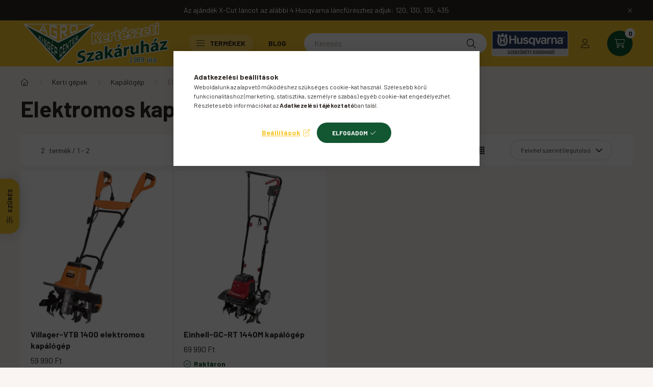

--- FILE ---
content_type: text/html; charset=UTF-8
request_url: https://www.agrokisgepcenter.hu/Elektromos-kapalogep
body_size: 36795
content:
<!DOCTYPE html>
<html lang="hu">
    <head>
        <meta charset="utf-8">
<meta name="description" content="Elektromos kapálógép, Kapálógép, Kerti gépek, Agrokisgépcenter.hu | Kertészeti szakáruház">
<meta name="robots" content="index, follow">
<meta http-equiv="X-UA-Compatible" content="IE=Edge">
<meta property="og:site_name" content="Agrokisgépcenter.hu | Kertészeti szakáruház" />
<meta property="og:title" content="Elektromos kapálógép - Kapálógép - Kerti gépek - Agrokisgépc">
<meta property="og:description" content="Elektromos kapálógép, Kapálógép, Kerti gépek, Agrokisgépcenter.hu | Kertészeti szakáruház">
<meta property="og:type" content="website">
<meta property="og:url" content="https://www.agrokisgepcenter.hu/Elektromos-kapalogep">
<meta name="mobile-web-app-capable" content="yes">
<meta name="apple-mobile-web-app-capable" content="yes">
<meta name="MobileOptimized" content="320">
<meta name="HandheldFriendly" content="true">

<title>Elektromos kapálógép - Kapálógép - Kerti gépek - Agrokisgépc</title>


<script>
var service_type="shop";
var shop_url_main="https://www.agrokisgepcenter.hu";
var actual_lang="hu";
var money_len="0";
var money_thousend=" ";
var money_dec=",";
var shop_id=63709;
var unas_design_url="https:"+"/"+"/"+"www.agrokisgepcenter.hu"+"/"+"!common_design"+"/"+"base"+"/"+"002300"+"/";
var unas_design_code='002300';
var unas_base_design_code='2300';
var unas_design_ver=4;
var unas_design_subver=5;
var unas_shop_url='https://www.agrokisgepcenter.hu';
var responsive="yes";
var price_nullcut_disable=1;
var config_plus=new Array();
config_plus['product_tooltip']=1;
config_plus['cart_fly_id']="cart-box__fly-to-desktop";
config_plus['cart_redirect']=2;
config_plus['cart_refresh_force']="1";
config_plus['money_type']='Ft';
config_plus['money_type_display']='Ft';
var lang_text=new Array();

var UNAS = UNAS || {};
UNAS.shop={"base_url":'https://www.agrokisgepcenter.hu',"domain":'www.agrokisgepcenter.hu',"username":'krinor.unas.hu',"id":63709,"lang":'hu',"currency_type":'Ft',"currency_code":'HUF',"currency_rate":'1',"currency_length":0,"base_currency_length":0,"canonical_url":'https://www.agrokisgepcenter.hu/Elektromos-kapalogep'};
UNAS.design={"code":'002300',"page":'product_list'};
UNAS.api_auth="ff2fc331c16cf58a77a2b31f35edc146";
UNAS.customer={"email":'',"id":0,"group_id":0,"without_registration":0};
UNAS.shop["category_id"]="583758";
UNAS.shop["only_private_customer_can_purchase"] = false;
 

UNAS.text = {
    "button_overlay_close": `Bezár`,
    "popup_window": `Felugró ablak`,
    "list": `lista`,
    "is_opened": `megnyitva`,
    "is_closed": `bezárva`,
    "consent_granted": `hozzájárulás megadva`,
    "consent_rejected": `hozzájárulás elutasítva`,
    "field_is_incorrect": `mező hibás`,
    "error_title": `Hiba!`,
    "product_variants": `termék változatok`,
    "product_added_to_cart": `A termék a kosárba került`,
    "product_added_to_cart_with_qty_problem": `A termékből csak [qty_added_to_cart] [qty_unit] került kosárba`,
    "product_removed_from_cart": `A termék törölve a kosárból`,
    "reg_title_name": `Név`,
    "reg_title_company_name": `Cégnév`,
    "number_of_items_in_cart": `Kosárban lévő tételek száma`,
    "cart_is_empty": `A kosár üres`,
    "cart_updated": `A kosár frissült`
};

UNAS.text["delete_from_compare"]= `Törlés összehasonlításból`;
UNAS.text["comparison"]= `Összehasonlítás`;

UNAS.text["delete_from_favourites"]= `Törlés a kedvencek közül`;
UNAS.text["add_to_favourites"]= `Kedvencekhez`;






window.lazySizesConfig=window.lazySizesConfig || {};
window.lazySizesConfig.loadMode=1;
window.lazySizesConfig.loadHidden=false;

window.dataLayer = window.dataLayer || [];
function gtag(){dataLayer.push(arguments)};
gtag('js', new Date());
</script>

<script src="https://www.agrokisgepcenter.hu/!common_packages/jquery/jquery-3.2.1.js?mod_time=1682493235"></script>
<script src="https://www.agrokisgepcenter.hu/!common_packages/jquery/plugins/migrate/migrate.js?mod_time=1682493235"></script>
<script src="https://www.agrokisgepcenter.hu/!common_packages/jquery/plugins/tippy/popper-2.4.4.min.js?mod_time=1682493235"></script>
<script src="https://www.agrokisgepcenter.hu/!common_packages/jquery/plugins/tippy/tippy-bundle.umd.min.js?mod_time=1682493235"></script>
<script src="https://www.agrokisgepcenter.hu/!common_packages/jquery/plugins/ui/ui_slider-1.11.4.js?mod_time=1682493235"></script>
<script src="https://www.agrokisgepcenter.hu/!common_packages/jquery/plugins/ui/ui_touch-punch.js?mod_time=1682493235"></script>
<script src="https://www.agrokisgepcenter.hu/!common_packages/jquery/plugins/tools/overlay/overlay.js?mod_time=1753784913"></script>
<script src="https://www.agrokisgepcenter.hu/!common_packages/jquery/plugins/tools/toolbox/toolbox.expose.js?mod_time=1724322378"></script>
<script src="https://www.agrokisgepcenter.hu/!common_packages/jquery/plugins/lazysizes/lazysizes.min.js?mod_time=1682493235"></script>
<script src="https://www.agrokisgepcenter.hu/!common_packages/jquery/plugins/lazysizes/plugins/bgset/ls.bgset.min.js?mod_time=1752825097"></script>
<script src="https://www.agrokisgepcenter.hu/!common_packages/jquery/own/shop_common/exploded/common.js?mod_time=1762946866"></script>
<script src="https://www.agrokisgepcenter.hu/!common_packages/jquery/own/shop_common/exploded/common_overlay.js?mod_time=1754986321"></script>
<script src="https://www.agrokisgepcenter.hu/!common_packages/jquery/own/shop_common/exploded/common_shop_popup.js?mod_time=1754991412"></script>
<script src="https://www.agrokisgepcenter.hu/!common_packages/jquery/own/shop_common/exploded/page_product_list.js?mod_time=1725525511"></script>
<script src="https://www.agrokisgepcenter.hu/!common_packages/jquery/own/shop_common/exploded/function_favourites.js?mod_time=1725525511"></script>
<script src="https://www.agrokisgepcenter.hu/!common_packages/jquery/own/shop_common/exploded/function_compare.js?mod_time=1751452520"></script>
<script src="https://www.agrokisgepcenter.hu/!common_packages/jquery/own/shop_common/exploded/function_product_print.js?mod_time=1725525511"></script>
<script src="https://www.agrokisgepcenter.hu/!common_packages/jquery/own/shop_common/exploded/function_param_filter.js?mod_time=1755508610"></script>
<script src="https://www.agrokisgepcenter.hu/!common_packages/jquery/own/shop_common/exploded/function_infinite_scroll.js?mod_time=1758625001"></script>
<script src="https://www.agrokisgepcenter.hu/!common_packages/jquery/plugins/hoverintent/hoverintent.js?mod_time=1682493235"></script>
<script src="https://www.agrokisgepcenter.hu/!common_packages/jquery/own/shop_tooltip/shop_tooltip.js?mod_time=1753441722"></script>
<script src="https://www.agrokisgepcenter.hu/!common_packages/jquery/plugins/waypoints/waypoints-4.0.0.js?mod_time=1682493235"></script>
<script src="https://www.agrokisgepcenter.hu/!common_design/base/002300/main.js?mod_time=1754402058"></script>
<script src="https://www.agrokisgepcenter.hu/!common_packages/jquery/plugins/flickity/v3/flickity.pkgd.min.js?mod_time=1753784913"></script>
<script src="https://www.agrokisgepcenter.hu/!common_packages/jquery/plugins/toastr/toastr.min.js?mod_time=1682493235"></script>

<link href="https://www.agrokisgepcenter.hu/temp/shop_63709_70efef6e02b1cb24adb59aff87adcb6d.css?mod_time=1763385289" rel="stylesheet" type="text/css">

<link href="https://www.agrokisgepcenter.hu/Elektromos-kapalogep" rel="canonical">
<link rel="apple-touch-icon" href="https://www.agrokisgepcenter.hu/shop_ordered/63709/pic/favicon-72x72.png" sizes="72x72">
<link rel="apple-touch-icon" href="https://www.agrokisgepcenter.hu/shop_ordered/63709/pic/favicon-114x114.png" sizes="114x114">
<link rel="apple-touch-icon" href="https://www.agrokisgepcenter.hu/shop_ordered/63709/pic/favicon-152x152.png" sizes="152x152">
<link rel="apple-touch-icon" href="https://www.agrokisgepcenter.hu/shop_ordered/63709/pic/favicon-167x167.png" sizes="167x167">
<link rel="apple-touch-icon" href="https://www.agrokisgepcenter.hu/shop_ordered/63709/pic/apple-touch-icon.png" sizes="180x180">
<link rel="apple-touch-icon" href="https://www.agrokisgepcenter.hu/shop_ordered/63709/pic/apple-touch-icon.png">
<link id="favicon-16x16" rel="icon" type="image/png" href="https://www.agrokisgepcenter.hu/shop_ordered/63709/pic/favicon-16x16.png" sizes="16x16">
<link id="favicon-32x32" rel="icon" type="image/png" href="https://www.agrokisgepcenter.hu/shop_ordered/63709/pic/favicon-32x32.png" sizes="32x32">
<link id="favicon-96x96" rel="icon" type="image/png" href="https://www.agrokisgepcenter.hu/shop_ordered/63709/pic/favicon-96x96.png" sizes="96x96">
<link id="favicon-192x192" rel="icon" type="image/png" href="https://www.agrokisgepcenter.hu/shop_ordered/63709/pic/android-chrome-192x192.png" sizes="192x192">
<link href="https://www.agrokisgepcenter.hu/shop_ordered/63709/design_pic/favicon.ico" rel="shortcut icon">
<script>
        var google_consent=1;
    
        gtag('consent', 'default', {
           'ad_storage': 'denied',
           'ad_user_data': 'denied',
           'ad_personalization': 'denied',
           'analytics_storage': 'denied',
           'functionality_storage': 'denied',
           'personalization_storage': 'denied',
           'security_storage': 'granted'
        });

    
        gtag('consent', 'update', {
           'ad_storage': 'denied',
           'ad_user_data': 'denied',
           'ad_personalization': 'denied',
           'analytics_storage': 'denied',
           'functionality_storage': 'denied',
           'personalization_storage': 'denied',
           'security_storage': 'granted'
        });

        </script>
    <script async src="https://www.googletagmanager.com/gtag/js?id=G-J68P8XSMG6"></script>    <script>
    gtag('config', 'G-J68P8XSMG6');

        </script>
        <script>
    var google_analytics=1;

            gtag('event', 'view_item_list', {
              "currency": "HUF",
              "items": [
                                        {
                          "item_id": "046670",
                          "item_name": "Villager-VTB 1400 elektromos kapálógép",
                                                    "item_category": "Kerti gépek/Kapálógép/Elektromos kapálógép",                          "price": '59990',
                          "list_position": 1,
                          "list_name": 'Kerti gépek/Kapálógép/Elektromos kapálógép'
                      }
                    ,                      {
                          "item_id": "3431040",
                          "item_name": "Einhell-GC-RT 1440M kapálógép",
                                                    "item_category": "Kerti gépek/Kapálógép/Elektromos kapálógép",                          "price": '69990',
                          "list_position": 2,
                          "list_name": 'Kerti gépek/Kapálógép/Elektromos kapálógép'
                      }
                                  ],
              'non_interaction': true
        });
           </script>
           <script>
        gtag('config', 'AW-1039074196',{'allow_enhanced_conversions':true});
                </script>
            <script>
        var google_ads=1;

                gtag('event','remarketing', {
            'ecomm_pagetype': 'category',
            'ecomm_prodid': ["046670","3431040"]        });
            </script>
        <!-- Google Tag Manager -->
    <script>(function(w,d,s,l,i){w[l]=w[l]||[];w[l].push({'gtm.start':
            new Date().getTime(),event:'gtm.js'});var f=d.getElementsByTagName(s)[0],
            j=d.createElement(s),dl=l!='dataLayer'?'&l='+l:'';j.async=true;j.src=
            'https://www.googletagmanager.com/gtm.js?id='+i+dl;f.parentNode.insertBefore(j,f);
        })(window,document,'script','dataLayer','GTM-T7GNNJ9');</script>
    <!-- End Google Tag Manager -->

    	<script>
	/* <![CDATA[ */
	var omitformtags=["input", "textarea", "select"];
	omitformtags=omitformtags.join("|");
		
	function disableselect(e) {
		if (omitformtags.indexOf(e.target.tagName.toLowerCase())==-1) return false;
		if (omitformtags.indexOf(e.target.tagName.toLowerCase())==2) return false;
	}
		
	function reEnable() {
		return true;
	}
		
	if (typeof document.onselectstart!="undefined") {
		document.onselectstart=new Function ("return false");
	} else {
		document.onmousedown=disableselect;
		document.onmouseup=reEnable;
	}
	/* ]]> */
	</script>
	
    <script>
    var facebook_pixel=1;
    /* <![CDATA[ */
        !function(f,b,e,v,n,t,s){if(f.fbq)return;n=f.fbq=function(){n.callMethod?
            n.callMethod.apply(n,arguments):n.queue.push(arguments)};if(!f._fbq)f._fbq=n;
            n.push=n;n.loaded=!0;n.version='2.0';n.queue=[];t=b.createElement(e);t.async=!0;
            t.src=v;s=b.getElementsByTagName(e)[0];s.parentNode.insertBefore(t,s)}(window,
                document,'script','//connect.facebook.net/en_US/fbevents.js');

        fbq('init', '867865064542937');
                fbq('track', 'PageView', {}, {eventID:'PageView.aRwOJZGXPwyxb2EF2uLxLwAAS2s'});
        
        $(document).ready(function() {
            $(document).on("addToCart", function(event, product_array){
                facebook_event('AddToCart',{
					content_name: product_array.name,
					content_category: product_array.category,
					content_ids: [product_array.sku],
					contents: [{'id': product_array.sku, 'quantity': product_array.qty}],
					content_type: 'product',
					value: product_array.price,
					currency: 'HUF'
				}, {eventID:'AddToCart.' + product_array.event_id});
            });

            $(document).on("addToFavourites", function(event, product_array){
                facebook_event('AddToWishlist', {
                    content_ids: [product_array.sku],
                    content_type: 'product'
                }, {eventID:'AddToFavourites.' + product_array.event_id});
            });
        });

    /* ]]> */
    </script>


        <meta content="width=device-width, initial-scale=1.0" name="viewport" />
        <link rel="preconnect" href="https://fonts.gstatic.com">
        <link rel="preload" href="https://fonts.googleapis.com/css2?family=Barlow:wght@200;400;700&display=swap" as="style" />
        <link rel="stylesheet" href="https://fonts.googleapis.com/css2?family=Barlow:wght@200;400;700&display=swap" media="print" onload="this.media='all'">
        <noscript>
            <link rel="stylesheet" href="https://fonts.googleapis.com/css2?family=Barlow:wght@200;400;700&display=swap" />
        </noscript>
        
        
        
        
        

        
        
        
        
                    
            
            
            
            
            
            
            
                
                
    
    </head>

                
                
    
    
    
    
    
    
    
    
    
    
                             
    
    
    
    
    <body class='design_ver4 design_subver1 design_subver2 design_subver3 design_subver4 design_subver5' id="ud_shop_art">
    
        <!-- Google Tag Manager (noscript) -->
    <noscript><iframe src="https://www.googletagmanager.com/ns.html?id=GTM-T7GNNJ9"
                      height="0" width="0" style="display:none;visibility:hidden"></iframe></noscript>
    <!-- End Google Tag Manager (noscript) -->
    <div id="image_to_cart" style="display:none; position:absolute; z-index:100000;"></div>
<div class="overlay_common overlay_warning" id="overlay_cart_add"></div>
<script>$(document).ready(function(){ overlay_init("cart_add",{"onBeforeLoad":false}); });</script>
<div class="overlay_common overlay_ok" id="overlay_cart_add_ok"></div>
<script>$(document).ready(function(){ overlay_init("cart_add_ok",[]); });</script>
<div class="overlay_common overlay_dialog" id="overlay_save_filter"></div>
<script>$(document).ready(function(){ overlay_init("save_filter",{"closeOnEsc":true,"closeOnClick":true}); });</script>
<div id="overlay_login_outer"></div>	
	<script>
	$(document).ready(function(){
	    var login_redir_init="";

		$("#overlay_login_outer").overlay({
			onBeforeLoad: function() {
                var login_redir_temp=login_redir_init;
                if (login_redir_act!="") {
                    login_redir_temp=login_redir_act;
                    login_redir_act="";
                }

									$.ajax({
						type: "GET",
						async: true,
						url: "https://www.agrokisgepcenter.hu/shop_ajax/ajax_popup_login.php",
						data: {
							shop_id:"63709",
							lang_master:"hu",
                            login_redir:login_redir_temp,
							explicit:"ok",
							get_ajax:"1"
						},
						success: function(data){
							$("#overlay_login_outer").html(data);
							if (unas_design_ver >= 5) $("#overlay_login_outer").modal('show');
							$('#overlay_login1 input[name=shop_pass_login]').keypress(function(e) {
								var code = e.keyCode ? e.keyCode : e.which;
								if(code.toString() == 13) {		
									document.form_login_overlay.submit();		
								}	
							});	
						}
					});
								},
			top: 50,
			mask: {
	color: "#000000",
	loadSpeed: 200,
	maskId: "exposeMaskOverlay",
	opacity: 0.7
},
			closeOnClick: (config_plus['overlay_close_on_click_forced'] === 1),
			onClose: function(event, overlayIndex) {
				$("#login_redir").val("");
			},
			load: false
		});
		
			});
	function overlay_login() {
		$(document).ready(function(){
			$("#overlay_login_outer").overlay().load();
		});
	}
	function overlay_login_remind() {
        if (unas_design_ver >= 5) {
            $("#overlay_remind").overlay().load();
        } else {
            $(document).ready(function () {
                $("#overlay_login_outer").overlay().close();
                setTimeout('$("#overlay_remind").overlay().load();', 250);
            });
        }
	}

    var login_redir_act="";
    function overlay_login_redir(redir) {
        login_redir_act=redir;
        $("#overlay_login_outer").overlay().load();
    }
	</script>  
	<div class="overlay_common overlay_info" id="overlay_remind"></div>
<script>$(document).ready(function(){ overlay_init("remind",[]); });</script>

	<script>
    	function overlay_login_error_remind() {
		$(document).ready(function(){
			load_login=0;
			$("#overlay_error").overlay().close();
			setTimeout('$("#overlay_remind").overlay().load();', 250);	
		});
	}
	</script>  
	<div class="overlay_common overlay_info" id="overlay_newsletter"></div>
<script>$(document).ready(function(){ overlay_init("newsletter",[]); });</script>

<script>
function overlay_newsletter() {
    $(document).ready(function(){
        $("#overlay_newsletter").overlay().load();
    });
}
</script>
<div class="overlay_common overlay_error" id="overlay_script"></div>
<script>$(document).ready(function(){ overlay_init("script",[]); });</script>
    <script>
    $(document).ready(function() {
        $.ajax({
            type: "GET",
            url: "https://www.agrokisgepcenter.hu/shop_ajax/ajax_stat.php",
            data: {master_shop_id:"63709",get_ajax:"1"}
        });
    });
    </script>
    

    <div id="container" class="page_shop_art_583758 nav-position-top text-type--vertical text-type--sticky">
                        <div class="js-element nanobar js-nanobar" data-element-name="header_text_section_1">
        <div class="container">
            <div class="header_text_section_1 nanobar__inner">
                                    <p>Az ajándék X-Cut láncot az alábbi 4 Husqvarna láncfűrészhez adjuk: 120, 130, 135, 435</p>
                                <button type="button" class="btn nanobar__btn-close" onclick="closeNanobar(this,'header_text_section_1_hide','session','--nanobar-height');" aria-label="Bezár" title="Bezár">
                    <span class="icon--close"></span>
                </button>
            </div>
        </div>
    </div>
    <script>
        $(document).ready(function() {
            root.style.setProperty('--nanobar-height', getHeight($(".js-nanobar")) + "px");
        });
    </script>
    
                <nav id="nav--mobile-top" class="nav header nav--mobile nav--top d-sm-none js-header">
            <div class="header-inner js-header-inner w-100">
                <div class="d-flex justify-content-center d-sm-none">
                                        <button type="button" class="hamburger__dropdown-btn btn dropdown--btn" id="hamburger__dropdown-btn" aria-label="hamburger button" data-btn-for=".hamburger-box__dropdown">
                        <div class="hamburger">
                            <span class="first-line"></span>
                            <span class="second-line"></span>
                            <span class="last-line"></span>
                        </div>
                    </button>
                                        <button class="search-box__dropdown-btn btn dropdown--btn" aria-label="search button" type="button" data-btn-for=".search-box__dropdown">
                        <span class="search-box__dropdown-btn-icon icon--search"></span>
                    </button>

                    

                    

 
 <div id="reload1_box_filter_content">
 <button class="filter-box__dropdown-btn btn dropdown--btn type--sticky" type="button" data-btn-for=".filter-dropdown">
 <span class="filter-box__dropdown-btn-icon icon--filter"></span>
 <span class="filter-box__dropdown-btn-text">Szűrés</span>
 <span class="filter-box__dropdown-btn-param-checked-num js-param-checked-num" data-text="aktív"></span>
 </button>
 </div>
 

                                                <button type="button" class="profile__dropdown-btn js-profile-btn btn dropdown--btn" data-orders="https://www.agrokisgepcenter.hu/shop_order_track.php" aria-label="profile button" data-btn-for=".profile__dropdown">
        <span class="profile__dropdown-btn-icon icon--head">
                    </span>
    </button>
    
    
                    <button class="cart-box__dropdown-btn btn dropdown--btn js-cart-box-loaded-by-ajax" aria-label="cart button" type="button" data-btn-for=".cart-box__dropdown">
                        <span class="cart-box__dropdown-btn-icon icon--cart">
                                        <div id="box_cart_content" class="cart-box">    <span class="cart-box__item-num">0</span>
    </div>
    
                        </span>
                    </button>
                </div>
            </div>
        </nav>
                <header class="header header--mobile py-3 px-4 d-flex justify-content-center d-sm-none position-relative">
                <div id="header_logo_img" class="js-element header_logo logo" data-element-name="header_logo">
        <div class="header_logo-img-container">
            <div class="header_logo-img-wrapper">
                                                <a href="https://www.agrokisgepcenter.hu/">                    <picture>
                                                <source width="300" height="90" media="(max-width: 575.98px)" srcset="https://www.agrokisgepcenter.hu/!common_design/custom/krinor.unas.hu/element/layout_hu_header_logo-400x120_1_small.png?time=1743597152 300w, https://www.agrokisgepcenter.hu/!common_design/custom/krinor.unas.hu/element/layout_hu_header_logo-400x120_1_small_retina.png?time=1743597152 600w" sizes="300px"/>
                                                <source srcset="https://www.agrokisgepcenter.hu/!common_design/custom/krinor.unas.hu/element/layout_hu_header_logo-400x120_1_default.png?time=1743597152 1x, https://www.agrokisgepcenter.hu/!common_design/custom/krinor.unas.hu/element/layout_hu_header_logo-400x120_1_default_retina.png?time=1743597152 2x" />
                        <img                              src="https://www.agrokisgepcenter.hu/!common_design/custom/krinor.unas.hu/element/layout_hu_header_logo-400x120_1_default.png?time=1743597152"                             
                             alt="Agro Kisgép Center Logo                        "/>
                    </picture>
                    </a>                                        </div>
        </div>
    </div>

            
        </header>
        <header id="header--desktop" class="header header--desktop d-none d-sm-block js-header">
            <div class="header-inner js-header-inner">
                <div class="container">
                    <div class="header-row position-relative">
                        <div class="row gutters-10 gutters-xl-15 flex-nowrap justify-content-center align-items-center">
                            <div class="header__left col col-lg-auto position-static">
                                <div class="header__left-inner d-flex align-items-center">
                                        <div id="header_logo_img" class="js-element header_logo logo mr-4 mr-xl-0" data-element-name="header_logo">
        <div class="header_logo-img-container">
            <div class="header_logo-img-wrapper">
                                                <a href="https://www.agrokisgepcenter.hu/">                    <picture>
                                                <source width="300" height="90" media="(max-width: 575.98px)" srcset="https://www.agrokisgepcenter.hu/!common_design/custom/krinor.unas.hu/element/layout_hu_header_logo-400x120_1_small.png?time=1743597152 300w, https://www.agrokisgepcenter.hu/!common_design/custom/krinor.unas.hu/element/layout_hu_header_logo-400x120_1_small_retina.png?time=1743597152 600w" sizes="300px"/>
                                                <source srcset="https://www.agrokisgepcenter.hu/!common_design/custom/krinor.unas.hu/element/layout_hu_header_logo-400x120_1_default.png?time=1743597152 1x, https://www.agrokisgepcenter.hu/!common_design/custom/krinor.unas.hu/element/layout_hu_header_logo-400x120_1_default_retina.png?time=1743597152 2x" />
                        <img                              src="https://www.agrokisgepcenter.hu/!common_design/custom/krinor.unas.hu/element/layout_hu_header_logo-400x120_1_default.png?time=1743597152"                             
                             alt="Agro Kisgép Center Logo                        "/>
                    </picture>
                    </a>                                        </div>
        </div>
    </div>

                                                                        <button type="button" class="hamburger__dropdown-btn btn dropdown--btn d-xl-none" id="hamburger__dropdown-btn" aria-label="hamburger button" data-btn-for=".hamburger-box__dropdown">
                                        <div class="hamburger">
                                            <span class="first-line"></span>
                                            <span class="second-line"></span>
                                            <span class="last-line"></span>
                                        </div>
                                        Termékek
                                    </button>
                                                                    </div>
                            </div>
                            <div class="header__right col-auto col-lg position-static">
                                <div class="row gutters-10 flex-nowrap align-items-center">
                                                                        <div class="col-auto position-static flex-shrink-1">
                                        <nav class="navbar d-none d-lg-flex navbar-expand navbar-light position-static">
                                                                                        <ul id="nav--cat" class="nav nav--cat js-navbar-nav">
                                                <li class="nav-item dropdown nav--main nav-item--products">
                                                    <a class="nav-link nav-link--products d-none d-xl-flex" href="#" onclick="event.preventDefault();" role="button" data-toggle="dropdown" aria-expanded="false" aria-haspopup="true">
                                                        <div class="hamburger nav-link--hamburger">
                                                            <span class="first-line"></span>
                                                            <span class="second-line"></span>
                                                            <span class="last-line"></span>
                                                        </div>
                                                        Termékek
                                                    </a>
                                                    <div id="dropdown-cat"class="dropdown-menu d-lg-none d-xl-block clearfix dropdown--cat dropdown--level-0">
                                                                <ul class="nav-list--0">
        <li id="nav-item-akcio" class="nav-item spec-item js-nav-item-akcio">
                <a class="nav-link" href="https://www.agrokisgepcenter.hu/shop_artspec.php?artspec=1">
                                <span class="nav-link__text">
                Akciók&nbsp;            </span>
                    </a>
            </li>
        <li id="nav-item-249303" class="nav-item js-nav-item-249303">
                <a class="nav-link" href="https://www.agrokisgepcenter.hu/0THM">
                                <span class="nav-link__text">
                0THM&nbsp;            </span>
                    </a>
            </li>
        <li id="nav-item-182598" class="nav-item dropdown js-nav-item-182598">
                <a class="nav-link arrow-effect-on-hover" href="#" role="button" data-toggle="dropdown" aria-haspopup="true" aria-expanded="false" onclick="handleSub('182598','https://www.agrokisgepcenter.hu/shop_ajax/ajax_box_cat.php?get_ajax=1&type=layout&change_lang=hu&level=1&key=182598&box_var_name=shop_cat&box_var_layout_cache=1&box_var_expand_cache=yes&box_var_expand_cache_name=desktop&box_var_layout_level0=0&box_var_layout_level1=1&box_var_layout=2&box_var_ajax=1&box_var_section=content&box_var_highlight=yes&box_var_type=expand&box_var_div=no');return false;">
                                <span class="nav-link__text">
                Husqvarna gépek&nbsp;            </span>
            <span class="arrow arrow--right"><span></span></span>        </a>
                                <div class="megasubmenu dropdown-menu with-sticky-content">
                <div class="megasubmenu__sticky-content">
                    <div class="loading-spinner"></div>
                </div>
                            </div>
                        </li>
        <li id="nav-item-589371" class="nav-item dropdown js-nav-item-589371">
                <a class="nav-link arrow-effect-on-hover" href="#" role="button" data-toggle="dropdown" aria-haspopup="true" aria-expanded="false" onclick="handleSub('589371','https://www.agrokisgepcenter.hu/shop_ajax/ajax_box_cat.php?get_ajax=1&type=layout&change_lang=hu&level=1&key=589371&box_var_name=shop_cat&box_var_layout_cache=1&box_var_expand_cache=yes&box_var_expand_cache_name=desktop&box_var_layout_level0=0&box_var_layout_level1=1&box_var_layout=2&box_var_ajax=1&box_var_section=content&box_var_highlight=yes&box_var_type=expand&box_var_div=no');return false;">
                                <span class="nav-link__text">
                Kerti gépek&nbsp;            </span>
            <span class="arrow arrow--right"><span></span></span>        </a>
                                <div class="megasubmenu dropdown-menu with-sticky-content">
                <div class="megasubmenu__sticky-content">
                    <div class="loading-spinner"></div>
                </div>
                            </div>
                        </li>
        <li id="nav-item-504147" class="nav-item dropdown js-nav-item-504147">
                <a class="nav-link arrow-effect-on-hover" href="#" role="button" data-toggle="dropdown" aria-haspopup="true" aria-expanded="false" onclick="handleSub('504147','https://www.agrokisgepcenter.hu/shop_ajax/ajax_box_cat.php?get_ajax=1&type=layout&change_lang=hu&level=1&key=504147&box_var_name=shop_cat&box_var_layout_cache=1&box_var_expand_cache=yes&box_var_expand_cache_name=desktop&box_var_layout_level0=0&box_var_layout_level1=1&box_var_layout=2&box_var_ajax=1&box_var_section=content&box_var_highlight=yes&box_var_type=expand&box_var_div=no');return false;">
                                <span class="nav-link__text">
                Kert&nbsp;            </span>
            <span class="arrow arrow--right"><span></span></span>        </a>
                                <div class="megasubmenu dropdown-menu with-sticky-content">
                <div class="megasubmenu__sticky-content">
                    <div class="loading-spinner"></div>
                </div>
                            </div>
                        </li>
        <li id="nav-item-619574" class="nav-item dropdown js-nav-item-619574">
                <a class="nav-link arrow-effect-on-hover" href="#" role="button" data-toggle="dropdown" aria-haspopup="true" aria-expanded="false" onclick="handleSub('619574','https://www.agrokisgepcenter.hu/shop_ajax/ajax_box_cat.php?get_ajax=1&type=layout&change_lang=hu&level=1&key=619574&box_var_name=shop_cat&box_var_layout_cache=1&box_var_expand_cache=yes&box_var_expand_cache_name=desktop&box_var_layout_level0=0&box_var_layout_level1=1&box_var_layout=2&box_var_ajax=1&box_var_section=content&box_var_highlight=yes&box_var_type=expand&box_var_div=no');return false;">
                                <span class="nav-link__text">
                Borászat&nbsp;            </span>
            <span class="arrow arrow--right"><span></span></span>        </a>
                                <div class="megasubmenu dropdown-menu with-sticky-content">
                <div class="megasubmenu__sticky-content">
                    <div class="loading-spinner"></div>
                </div>
                            </div>
                        </li>
        <li id="nav-item-421446" class="nav-item dropdown js-nav-item-421446">
                <a class="nav-link arrow-effect-on-hover" href="#" role="button" data-toggle="dropdown" aria-haspopup="true" aria-expanded="false" onclick="handleSub('421446','https://www.agrokisgepcenter.hu/shop_ajax/ajax_box_cat.php?get_ajax=1&type=layout&change_lang=hu&level=1&key=421446&box_var_name=shop_cat&box_var_layout_cache=1&box_var_expand_cache=yes&box_var_expand_cache_name=desktop&box_var_layout_level0=0&box_var_layout_level1=1&box_var_layout=2&box_var_ajax=1&box_var_section=content&box_var_highlight=yes&box_var_type=expand&box_var_div=no');return false;">
                                <span class="nav-link__text">
                Kártevők és rovarok elleni védekezés&nbsp;            </span>
            <span class="arrow arrow--right"><span></span></span>        </a>
                                <div class="megasubmenu dropdown-menu with-sticky-content">
                <div class="megasubmenu__sticky-content">
                    <div class="loading-spinner"></div>
                </div>
                            </div>
                        </li>
        <li id="nav-item-751494" class="nav-item dropdown js-nav-item-751494">
                <a class="nav-link arrow-effect-on-hover" href="#" role="button" data-toggle="dropdown" aria-haspopup="true" aria-expanded="false" onclick="handleSub('751494','https://www.agrokisgepcenter.hu/shop_ajax/ajax_box_cat.php?get_ajax=1&type=layout&change_lang=hu&level=1&key=751494&box_var_name=shop_cat&box_var_layout_cache=1&box_var_expand_cache=yes&box_var_expand_cache_name=desktop&box_var_layout_level0=0&box_var_layout_level1=1&box_var_layout=2&box_var_ajax=1&box_var_section=content&box_var_highlight=yes&box_var_type=expand&box_var_div=no');return false;">
                                <span class="nav-link__text">
                Háztartási eszközök&nbsp;            </span>
            <span class="arrow arrow--right"><span></span></span>        </a>
                                <div class="megasubmenu dropdown-menu with-sticky-content">
                <div class="megasubmenu__sticky-content">
                    <div class="loading-spinner"></div>
                </div>
                            </div>
                        </li>
        <li id="nav-item-358098" class="nav-item dropdown js-nav-item-358098">
                <a class="nav-link arrow-effect-on-hover" href="#" role="button" data-toggle="dropdown" aria-haspopup="true" aria-expanded="false" onclick="handleSub('358098','https://www.agrokisgepcenter.hu/shop_ajax/ajax_box_cat.php?get_ajax=1&type=layout&change_lang=hu&level=1&key=358098&box_var_name=shop_cat&box_var_layout_cache=1&box_var_expand_cache=yes&box_var_expand_cache_name=desktop&box_var_layout_level0=0&box_var_layout_level1=1&box_var_layout=2&box_var_ajax=1&box_var_section=content&box_var_highlight=yes&box_var_type=expand&box_var_div=no');return false;">
                                <span class="nav-link__text">
                Lakásdekoráció&nbsp;            </span>
            <span class="arrow arrow--right"><span></span></span>        </a>
                                <div class="megasubmenu dropdown-menu with-sticky-content">
                <div class="megasubmenu__sticky-content">
                    <div class="loading-spinner"></div>
                </div>
                            </div>
                        </li>
        <li id="nav-item-697399" class="nav-item dropdown js-nav-item-697399">
                <a class="nav-link arrow-effect-on-hover" href="#" role="button" data-toggle="dropdown" aria-haspopup="true" aria-expanded="false" onclick="handleSub('697399','https://www.agrokisgepcenter.hu/shop_ajax/ajax_box_cat.php?get_ajax=1&type=layout&change_lang=hu&level=1&key=697399&box_var_name=shop_cat&box_var_layout_cache=1&box_var_expand_cache=yes&box_var_expand_cache_name=desktop&box_var_layout_level0=0&box_var_layout_level1=1&box_var_layout=2&box_var_ajax=1&box_var_section=content&box_var_highlight=yes&box_var_type=expand&box_var_div=no');return false;">
                                <span class="nav-link__text">
                Elektromos gépek&nbsp;            </span>
            <span class="arrow arrow--right"><span></span></span>        </a>
                                <div class="megasubmenu dropdown-menu with-sticky-content">
                <div class="megasubmenu__sticky-content">
                    <div class="loading-spinner"></div>
                </div>
                            </div>
                        </li>
        <li id="nav-item-170457" class="nav-item dropdown js-nav-item-170457">
                <a class="nav-link arrow-effect-on-hover" href="#" role="button" data-toggle="dropdown" aria-haspopup="true" aria-expanded="false" onclick="handleSub('170457','https://www.agrokisgepcenter.hu/shop_ajax/ajax_box_cat.php?get_ajax=1&type=layout&change_lang=hu&level=1&key=170457&box_var_name=shop_cat&box_var_layout_cache=1&box_var_expand_cache=yes&box_var_expand_cache_name=desktop&box_var_layout_level0=0&box_var_layout_level1=1&box_var_layout=2&box_var_ajax=1&box_var_section=content&box_var_highlight=yes&box_var_type=expand&box_var_div=no');return false;">
                                <span class="nav-link__text">
                Akkus gépek&nbsp;            </span>
            <span class="arrow arrow--right"><span></span></span>        </a>
                                <div class="megasubmenu dropdown-menu with-sticky-content">
                <div class="megasubmenu__sticky-content">
                    <div class="loading-spinner"></div>
                </div>
                            </div>
                        </li>
        <li id="nav-item-754534" class="nav-item js-nav-item-754534">
                <a class="nav-link" href="https://www.agrokisgepcenter.hu/aggregator">
                                <span class="nav-link__text">
                Aggregátor&nbsp;            </span>
                    </a>
            </li>
        <li id="nav-item-794401" class="nav-item js-nav-item-794401">
                <a class="nav-link" href="https://www.agrokisgepcenter.hu/Utanfuto">
                                <span class="nav-link__text">
                Utánfutó&nbsp;            </span>
                    </a>
            </li>
        <li id="nav-item-170068" class="nav-item dropdown js-nav-item-170068">
                <a class="nav-link arrow-effect-on-hover" href="#" role="button" data-toggle="dropdown" aria-haspopup="true" aria-expanded="false" onclick="handleSub('170068','https://www.agrokisgepcenter.hu/shop_ajax/ajax_box_cat.php?get_ajax=1&type=layout&change_lang=hu&level=1&key=170068&box_var_name=shop_cat&box_var_layout_cache=1&box_var_expand_cache=yes&box_var_expand_cache_name=desktop&box_var_layout_level0=0&box_var_layout_level1=1&box_var_layout=2&box_var_ajax=1&box_var_section=content&box_var_highlight=yes&box_var_type=expand&box_var_div=no');return false;">
                                <span class="nav-link__text">
                Munkaruha&nbsp;            </span>
            <span class="arrow arrow--right"><span></span></span>        </a>
                                <div class="megasubmenu dropdown-menu with-sticky-content">
                <div class="megasubmenu__sticky-content">
                    <div class="loading-spinner"></div>
                </div>
                            </div>
                        </li>
        <li id="nav-item-813493" class="nav-item dropdown js-nav-item-813493">
                <a class="nav-link arrow-effect-on-hover" href="#" role="button" data-toggle="dropdown" aria-haspopup="true" aria-expanded="false" onclick="handleSub('813493','https://www.agrokisgepcenter.hu/shop_ajax/ajax_box_cat.php?get_ajax=1&type=layout&change_lang=hu&level=1&key=813493&box_var_name=shop_cat&box_var_layout_cache=1&box_var_expand_cache=yes&box_var_expand_cache_name=desktop&box_var_layout_level0=0&box_var_layout_level1=1&box_var_layout=2&box_var_ajax=1&box_var_section=content&box_var_highlight=yes&box_var_type=expand&box_var_div=no');return false;">
                                <span class="nav-link__text">
                Kéziszerszámok&nbsp;            </span>
            <span class="arrow arrow--right"><span></span></span>        </a>
                                <div class="megasubmenu dropdown-menu with-sticky-content">
                <div class="megasubmenu__sticky-content">
                    <div class="loading-spinner"></div>
                </div>
                            </div>
                        </li>
        <li id="nav-item-396640" class="nav-item dropdown js-nav-item-396640">
                <a class="nav-link arrow-effect-on-hover" href="#" role="button" data-toggle="dropdown" aria-haspopup="true" aria-expanded="false" onclick="handleSub('396640','https://www.agrokisgepcenter.hu/shop_ajax/ajax_box_cat.php?get_ajax=1&type=layout&change_lang=hu&level=1&key=396640&box_var_name=shop_cat&box_var_layout_cache=1&box_var_expand_cache=yes&box_var_expand_cache_name=desktop&box_var_layout_level0=0&box_var_layout_level1=1&box_var_layout=2&box_var_ajax=1&box_var_section=content&box_var_highlight=yes&box_var_type=expand&box_var_div=no');return false;">
                                <span class="nav-link__text">
                Játékok&nbsp;            </span>
            <span class="arrow arrow--right"><span></span></span>        </a>
                                <div class="megasubmenu dropdown-menu with-sticky-content">
                <div class="megasubmenu__sticky-content">
                    <div class="loading-spinner"></div>
                </div>
                            </div>
                        </li>
    </ul>

    
                                                    </div>
                                                </li>
                                            </ul>
                                                                                                                                                                    
    <ul id="nav--menu" class="nav nav--menu js-navbar-nav">
                    <li class="nav-item nav--main js-nav-item-930300">
                                <a class="nav-link" href="https://www.agrokisgepcenter.hu/blog">
                                    Blog
                </a>
                            </li>
            </ul>

    
                                                                                    </nav>
                                        <script>
    let addOverflowHidden = function() {
        $('.hamburger-box__dropdown-inner').addClass('overflow-hidden');
    }
    function scrollToBreadcrumb() {
        scrollToElement({ element: '.nav-list-breadcrumb', offset: getVisibleDistanceTillHeaderBottom(), scrollIn: '.hamburger-box__dropdown-inner', container: '.hamburger-box__dropdown-inner', duration: 300,  callback: addOverflowHidden });
    }

    function setHamburgerBoxHeight(height) {
        $('.hamburger-box__dropdown').css('height', height + 80);
    }

    let mobileMenuScrollData = [];

    function handleSub2(thisOpenBtn, id, ajaxUrl) {
        let navItem = $('#nav-item-'+id+'--m');
        let openBtn = $(thisOpenBtn);
        let $thisScrollableNavList = navItem.closest('.nav-list-mobile');
        let thisNavListLevel = $thisScrollableNavList.data("level");

        if (typeof thisNavListLevel !== 'undefined') {
            if (thisNavListLevel == 0) {
                $thisScrollableNavList = navItem.closest('.hamburger-box__dropdown-inner');
            }
            mobileMenuScrollData["level_" + thisNavListLevel + "_position"] = $thisScrollableNavList.scrollTop();
            mobileMenuScrollData["level_" + thisNavListLevel + "_element"] = $thisScrollableNavList;
        }

        if (!navItem.hasClass('ajax-loading')) {
            if (catSubOpen2(openBtn, navItem)) {
                if (ajaxUrl) {
                    if (!navItem.hasClass('ajax-loaded')) {
                        catSubLoad2(navItem, ajaxUrl);
                    } else {
                        scrollToBreadcrumb();
                    }
                } else {
                    scrollToBreadcrumb();
                }
            }
        }
    }
    function catSubOpen2(openBtn,navItem) {
        let thisSubMenu = navItem.find('.nav-list-menu--sub').first();
        let thisParentMenu = navItem.closest('.nav-list-menu');
        thisParentMenu.addClass('hidden');

        if (navItem.hasClass('show')) {
            openBtn.attr('aria-expanded','false');
            navItem.removeClass('show');
            thisSubMenu.removeClass('show');
        } else {
            openBtn.attr('aria-expanded','true');
            navItem.addClass('show');
            thisSubMenu.addClass('show');
            if (window.matchMedia('(min-width: 576px) and (max-width: 1259.8px )').matches) {
                let thisSubMenuHeight = thisSubMenu.outerHeight();
                if (thisSubMenuHeight > 0) {
                    setHamburgerBoxHeight(thisSubMenuHeight);
                }
            }
        }
        return true;
    }
    function catSubLoad2(navItem, ajaxUrl){
        let thisSubMenu = $('.nav-list-menu--sub', navItem);
        $.ajax({
            type: 'GET',
            url: ajaxUrl,
            beforeSend: function(){
                navItem.addClass('ajax-loading');
                setTimeout(function (){
                    if (!navItem.hasClass('ajax-loaded')) {
                        navItem.addClass('ajax-loader');
                        thisSubMenu.addClass('loading');
                    }
                }, 150);
            },
            success:function(data){
                thisSubMenu.html(data);
                $(document).trigger("ajaxCatSubLoaded");

                let thisParentMenu = navItem.closest('.nav-list-menu');
                let thisParentBreadcrumb = thisParentMenu.find('> .nav-list-breadcrumb');

                /* ha már van a szülőnek breadcrumbja, akkor azt hozzáfűzzük a gyerekhez betöltéskor */
                if (thisParentBreadcrumb.length > 0) {
                    let thisParentLink = thisParentBreadcrumb.find('.nav-list-parent-link').clone();
                    let thisSubMenuParentLink = thisSubMenu.find('.nav-list-parent-link');
                    thisParentLink.insertBefore(thisSubMenuParentLink);
                }

                navItem.removeClass('ajax-loading ajax-loader').addClass('ajax-loaded');
                thisSubMenu.removeClass('loading');
                if (window.matchMedia('(min-width: 576px) and (max-width: 1259.8px )').matches) {
                    let thisSubMenuHeight = thisSubMenu.outerHeight();
                    setHamburgerBoxHeight(thisSubMenuHeight);
                }
                scrollToBreadcrumb();
            }
        });
    }
    function catBack(thisBtn) {
        let thisCatLevel = $(thisBtn).closest('.nav-list-menu--sub');
        let thisParentItem = $(thisBtn).closest('.nav-item.show');
        let thisParentMenu = thisParentItem.closest('.nav-list-menu');
        let thisBtnDataBelongs = $(thisBtn).data("belongs-to-level");

        if ( typeof thisBtnDataBelongs !== 'undefined' && thisBtnDataBelongs == 0 ) {
            mobileMenuScrollData["level_0_element"].animate({ scrollTop: mobileMenuScrollData["level_0_position"] }, 0, function() {});
        }

        if (window.matchMedia('(min-width: 576px) and (max-width: 1259.8px )').matches) {
            let thisParentMenuHeight = 0;
            if ( thisParentItem.parent('ul').hasClass('nav-list-mobile--0') ) {
                let sumHeight = 0;
                $( thisParentItem.closest('.hamburger-box__dropdown-nav-lists-wrapper').children() ).each(function() {
                    sumHeight+= $(this).outerHeight(true);
                });
                thisParentMenuHeight = sumHeight;
            } else {
                thisParentMenuHeight = thisParentMenu.outerHeight();
            }
            setHamburgerBoxHeight(thisParentMenuHeight);
        }
        if ( thisParentItem.parent('ul').hasClass('nav-list-mobile--0') ) {
            $('.hamburger-box__dropdown-inner').removeClass('overflow-hidden');
        }
        thisParentMenu.removeClass('hidden');
        thisCatLevel.removeClass('show');
        thisParentItem.removeClass('show');
        thisParentItem.find('.nav-button').attr('aria-expanded','false');
    }

    function handleSub($id, $ajaxUrl) {
        let $navItem = $('#nav-item-'+$id);

        if (!$navItem.hasClass('ajax-loading')) {
            if (catSubOpen($navItem)) {
                if (!$navItem.hasClass('ajax-loaded')) {
                    catSubLoad($id, $ajaxUrl);
                }
            }
        }
    }

    function catSubOpen($navItem) {
        handleCloseDropdowns();
        let thisNavLink = $navItem.find('> .nav-link');
        let thisNavItem = thisNavLink.parent();
        let thisNavbarNav = $('.js-navbar-nav');
        let thisDropdownMenu = thisNavItem.find('.dropdown-menu').first();

        /*remove is-opened class form the rest menus (cat+plus)*/
        thisNavbarNav.find('.show').not(thisNavItem).not('.nav-item--products').not('.dropdown--cat').removeClass('show');

        if (thisNavItem.hasClass('show')) {
            thisNavLink.attr('aria-expanded','false');
            thisNavItem.removeClass('show');
            thisDropdownMenu.removeClass('show');
            $('#dropdown-cat').removeClass('has-opened');
        } else {
            thisNavLink.attr('aria-expanded','true');
            thisNavItem.addClass('show');
            thisDropdownMenu.addClass('show');
            $('#dropdown-cat').addClass('has-opened');
        }
        return true;
    }
    function catSubLoad($id, $ajaxUrl){
        const $navItem = $('#nav-item-'+$id);
        const $thisMegasubmenu = $(".megasubmenu", $navItem);
                const $thisMegasubmenuStickyContent = $(".megasubmenu__sticky-content", $thisMegasubmenu);
        const parentDropdownMenuHeight = $navItem.closest('.dropdown-menu').outerHeight();
        const paddingY = $thisMegasubmenu.outerHeight() - $thisMegasubmenu.height();
        $thisMegasubmenuStickyContent.css('height', parentDropdownMenuHeight - paddingY);
        
        $.ajax({
            type: 'GET',
            url: $ajaxUrl,
            beforeSend: function(){
                $navItem.addClass('ajax-loading');
                setTimeout(function (){
                    if (!$navItem.hasClass('ajax-loaded')) {
                        $navItem.addClass('ajax-loader');
                    }
                }, 150);
            },
            success:function(data){
                                $thisMegasubmenuStickyContent.html(data);
                let $thisScrollContainer = $thisMegasubmenu.find('.megasubmenu__cats-col').first();
                $thisScrollContainer.on('wheel', function(e){
                    e.preventDefault();
                    $(this).scrollLeft($(this).scrollLeft() + e.originalEvent.deltaY);
                });
                                $navItem.removeClass('ajax-loading ajax-loader').addClass('ajax-loaded');
                $(document).trigger("ajaxCatSubLoaded");
            }
        });
    }

    $(document).ready(function () {
         /* KATTINTÁS */

        /* CAT and PLUS menu */
        $('.nav-item.dropdown.nav--main').on('click', '> .nav-link', function(e) {
            e.preventDefault();
            handleCloseDropdowns();

            let thisNavLink = $(this);
            let thisNavLinkLeft = thisNavLink.offset().left;
            let thisNavItem = thisNavLink.parent();
            let thisDropdownMenu = thisNavItem.find('.dropdown-menu').first();
            let thisNavbarNav = $('.js-navbar-nav');

            /* close dropdowns which is not "dropdown cat" always opened */
            thisNavbarNav.find('.show').not('.always-opened').not(thisNavItem).not('.dropdown--cat').removeClass('show');

            /* close cat dropdowns when click not to this link */
            if (!thisNavLink.hasClass('nav-link--products')) {
                handleCloseDropdownCat();
            }

            if (thisNavItem.hasClass('show')) {
                if (thisNavLink.hasClass('nav-link--products') && thisNavItem.hasClass('always-opened')) {
                    $('html').toggleClass('products-dropdown-opened');
                    thisNavItem.toggleClass('force-show');
                }
                if (thisNavLink.hasClass('nav-link--products') && !thisNavItem.hasClass('always-opened')) {
                    $('html').removeClass('products-dropdown-opened');
                    $('#dropdown-cat').removeClass('has-opened');
                }
                if (!thisNavItem.hasClass('always-opened')) {
                    thisNavLink.attr('aria-expanded', 'false');
                    thisNavItem.removeClass('show');
                    thisDropdownMenu.removeClass('show');
                }
            } else {
                if ($headerHeight) {
                    if ( thisNavLink.closest('.nav--menu').length > 0) {
                        thisDropdownMenu.css({
                            top: getVisibleDistanceTillHeaderBottom() + 'px',
                            left: thisNavLinkLeft + 'px'
                        });
                    }
                }
                if (thisNavLink.hasClass('nav-link--products')) {
                    $('html').addClass('products-dropdown-opened');
                }
                thisNavLink.attr('aria-expanded','true');
                thisNavItem.addClass('show');
                thisDropdownMenu.addClass('show');
            }
        });

        /** PLUS MENU SUB **/
        $('.nav-item.dropdown > .dropdown-item').click(function (e) {
            e.preventDefault();
            handleCloseDropdowns();

            let thisNavLink = $(this);
            let thisNavItem = thisNavLink.parent();
            let thisDropdownMenu = thisNavItem.find('.dropdown-menu').first();

            if (thisNavItem.hasClass('show')) {
                thisNavLink.attr('aria-expanded','false');
                thisNavItem.removeClass('show');
                thisDropdownMenu.removeClass('show');
            } else {
                thisNavLink.attr('aria-expanded','true');
                thisNavItem.addClass('show');
                thisDropdownMenu.addClass('show');
            }
        });
            });
</script>                                    </div>
                                                                        <div class="col d-flex justify-content-end align-items-center position-static">
                                        <button class="search-box__dropdown-btn btn dropdown--btn d-xl-none" aria-label="search button" type="button" data-btn-for=".search-box__dropdown">
                                            <span class="search-box__dropdown-btn-icon icon--search"></span>
                                        </button>
                                        <div class="search-box__dropdown dropdown--content dropdown--content-till-lg d-none d-xl-block" data-content-for=".search-box__dropdown-btn" data-content-direction="full">
                                            <button class="search-box__dropdown__btn-close btn-close" data-close-btn-for=".search-box__dropdown" type="button"></button>
                                            <div class="dropdown--content-inner search-box__inner position-relative js-search browser-is-chrome" id="box_search_content2">
    <form name="form_include_search2" id="form_include_search2" action="https://www.agrokisgepcenter.hu/shop_search.php" method="get">
    <div class="box-search-group">
        <input data-stay-visible-breakpoint="1260" id="box_search_input2" class="search-box__input ac_input js-search-input form-control"
               name="search" pattern=".{3,100}" aria-label="Keresés" title="Hosszabb kereső kifejezést írjon be!"
               placeholder="Keresés" type="search" maxlength="100" autocomplete="off" required        >
        <div class="search-box__search-btn-outer input-group-append" title="Keresés">
            <button class="search-box__search-btn" aria-label="Keresés">
                <span class="search-box__search-btn-icon icon--search"></span>
            </button>
        </div>
        <div class="search__loading">
            <div class="loading-spinner--small"></div>
        </div>
    </div>
    <div class="search-box__mask"></div>
    </form>
    <div class="ac_results2"></div>
</div>

                                        </div>
                                                                                        <button type="button" class="profile__dropdown-btn js-profile-btn btn dropdown--btn" data-orders="https://www.agrokisgepcenter.hu/shop_order_track.php" aria-label="profile button" data-btn-for=".profile__dropdown">
        <span class="profile__dropdown-btn-icon icon--head">
                    </span>
    </button>
    
    
                                        <button id="cart-box__fly-to-desktop" class="cart-box__dropdown-btn btn dropdown--btn js-cart-box-loaded-by-ajax" aria-label="cart button" type="button" data-btn-for=".cart-box__dropdown">
                                            <span class="cart-box__dropdown-btn-icon icon--cart">
                                                <span class="cart-box__item-num">-</span>
                                            </span>
                                        </button>
                                    </div>
                                </div>
                            </div>
                        </div>
                    </div>
                </div>
            </div>
        </header>
        
                            

 
 <div id="desktop_box_filter_content">
 <button class="filter-box__dropdown-btn btn dropdown--btn type--sticky" type="button" data-btn-for=".filter-dropdown">
 <span class="filter-box__dropdown-btn-icon icon--filter"></span>
 <span class="filter-box__dropdown-btn-text">Szűrés</span>
 <span class="filter-box__dropdown-btn-param-checked-num js-param-checked-num" data-text="aktív"></span>
 </button>
 </div>
 
    
        
                <div class="filter-dropdown dropdown--content" data-content-for=".filter-box__dropdown-btn" data-content-direction="left">
            <button class="filter-dropdown__btn-close btn-close" data-close-btn-for=".filter-dropdown" type="button" aria-label="bezár" data-text="bezár"></button>
            <div class="dropdown--content-inner filter-dropdown__inner">
                        

  
 <div id="box_container_shop_filter" class="box_container box_container_filter">
 <div class="box">
 <div class="box__title h4">
 <span class="box__title-text">Szűrés</span>
 <div class="filter-buttons filter-box__buttons">
 <button type="button" class="filter-top__delete-btn btn btn-primary js-filter-delete-btn" disabled onclick="product_filter_delete_all(&quot;&quot;);" data-tippy="Szűrés törlése" aria-label="Szűrés törlése">
 <span class="icon--trash"></span>
 </button>
 </div>
 <script>
 $(document).on('filterSaveAllEnabled', function(){
 $('.js-filter-save-btn').prop("disabled", false);
 });
 $(document).on('filterSaveAllDisabled', function(){
 $('.js-filter-save-btn').prop("disabled", true);
 });
 $(document).on('filterDeleteEnabled', function() {
 $('.js-filter-delete-btn').prop("disabled", false);
 });
 $(document).on('filterDeleteDisabled', function() {
 $('.js-filter-delete-btn').prop("disabled", true);
 });
 </script>
 </div>
 <div class="selected-filters selected-filters--1 js-selected-filters"></div>
 <div class="show-filtered-products-btn-wrap d-sm-none">
 <button id="js-filtered-products-btn" class="show-filtered-products-btn btn btn-primary" type="button" data-close-btn-for=".filter-dropdown">
 Mutasd a találatokat </button>
 </div>
 <div class="box__content show">
 
 
 <div id="box_filter_content" class="js-filter-load-here js-filter-box js-product-list__filter-content product-list__filter-content-outer col-12 col-md-auto order-1">
 
 
 <div class="product_filter_group filter-type--checkbox" id="param_product_status_group" data-id="product_status">
 <div class="product_filter_title arrow-effect-on-hover" id="param_product_status_title">
 <span class="product_filter_title__text">Termék státusza</span>
 <span class="arrow arrow--right"><span></span></span>
 </div>
 <div class="product_filter_content position-relative product_filter_type_text product_filter_product_status_content " id="param_product_status_content">
 
 <div class="product_filter_text">
 <div class="product_filter_checkbox custom-control custom-checkbox">
 <span class="text_input"> <input class="custom-control-input" id="product_filter_checkbox_product_status_e70b59714528d5798b1c8adaf0d0ed15" type="checkbox" value="sale">
 <label class="product_filter_link custom-control-label label-type--text" for="product_filter_checkbox_product_status_e70b59714528d5798b1c8adaf0d0ed15" onclick="filter_activate_delay(&quot;&quot;);">
 Akciók
 </label>
 </span>
 </div>
 </div>
 
 <div class="product_filter_text">
 <div class="product_filter_checkbox custom-control custom-checkbox">
 <span class="text_input"> <input class="custom-control-input" id="product_filter_checkbox_product_status_22443d20c0935036ad6700ba738256e6" type="checkbox" value="in_stock">
 <label class="product_filter_link custom-control-label label-type--text" for="product_filter_checkbox_product_status_22443d20c0935036ad6700ba738256e6" onclick="filter_activate_delay(&quot;&quot;);">
 Raktáron
 </label>
 </span>
 </div>
 </div>
 </div>
 </div>
 <div class="product_filter_group filter-type--checkbox" id="param_4999061_group" data-id="4999061">
 <div class="product_filter_title arrow-effect-on-hover" id="param_4999061_title">
 <span class="product_filter_title__text">Márka</span>
 <span class="arrow arrow--right"><span></span></span>
 </div>
 <div class="product_filter_content position-relative product_filter_type_text product_filter_4999061_content " id="param_4999061_content">
 
 <div class="product_filter_text">
 <div class="product_filter_checkbox custom-control custom-checkbox">
 <span class="text_input"> <input class="custom-control-input" id="product_filter_checkbox_4999061_9f8506caabb59e27e5157ef3f614dcc6" type="checkbox" value="Einhell">
 <label class="product_filter_link custom-control-label label-type--text" for="product_filter_checkbox_4999061_9f8506caabb59e27e5157ef3f614dcc6" onclick="filter_activate_delay(&quot;&quot;);">
 Einhell
 </label>
 </span>
 </div>
 </div>
 
 <div class="product_filter_text">
 <div class="product_filter_checkbox custom-control custom-checkbox">
 <span class="text_input"> <input class="custom-control-input" id="product_filter_checkbox_4999061_98eb39147854d784623f0060f30905fd" type="checkbox" value="Villager">
 <label class="product_filter_link custom-control-label label-type--text" for="product_filter_checkbox_4999061_98eb39147854d784623f0060f30905fd" onclick="filter_activate_delay(&quot;&quot;);">
 Villager
 </label>
 </span>
 </div>
 </div>
 </div>
 </div>
 <div class="product_filter_group filter-type--checkbox" id="param_4999066_group" data-id="4999066">
 <div class="product_filter_title arrow-effect-on-hover" id="param_4999066_title">
 <span class="product_filter_title__text">Teljesítmény</span>
 <span class="arrow arrow--right"><span></span></span>
 </div>
 <div class="product_filter_content position-relative product_filter_type_text product_filter_4999066_content " id="param_4999066_content">
 
 <div class="product_filter_text">
 <div class="product_filter_checkbox custom-control custom-checkbox">
 <span class="text_input"> <input class="custom-control-input" id="product_filter_checkbox_4999066_7c0e1cbfc0faf9d35fac28ed0e6ad941" type="checkbox" value="1.400 W">
 <label class="product_filter_link custom-control-label label-type--text" for="product_filter_checkbox_4999066_7c0e1cbfc0faf9d35fac28ed0e6ad941" onclick="filter_activate_delay(&quot;&quot;);">
 1.400 W
 </label>
 </span>
 </div>
 </div>
 
 <div class="product_filter_text">
 <div class="product_filter_checkbox custom-control custom-checkbox">
 <span class="text_input"> <input class="custom-control-input" id="product_filter_checkbox_4999066_ef2ba98dfbb2eb6eb564ea2eadcf0f64" type="checkbox" value="1400 W">
 <label class="product_filter_link custom-control-label label-type--text" for="product_filter_checkbox_4999066_ef2ba98dfbb2eb6eb564ea2eadcf0f64" onclick="filter_activate_delay(&quot;&quot;);">
 1400 W
 </label>
 </span>
 </div>
 </div>
 </div>
 </div>
 <div class="product_filter_group filter-type--checkbox" id="param_4999081_group" data-id="4999081">
 <div class="product_filter_title arrow-effect-on-hover" id="param_4999081_title">
 <span class="product_filter_title__text">Munkaszélesség</span>
 <span class="arrow arrow--right"><span></span></span>
 </div>
 <div class="product_filter_content position-relative product_filter_type_text product_filter_4999081_content " id="param_4999081_content">
 
 <div class="product_filter_text">
 <div class="product_filter_checkbox custom-control custom-checkbox">
 <span class="text_input"> <input class="custom-control-input" id="product_filter_checkbox_4999081_805d2e2c1b7b4e9898a6ec60ed20cf01" type="checkbox" value="400mm">
 <label class="product_filter_link custom-control-label label-type--text" for="product_filter_checkbox_4999081_805d2e2c1b7b4e9898a6ec60ed20cf01" onclick="filter_activate_delay(&quot;&quot;);">
 400mm
 </label>
 </span>
 </div>
 </div>
 
 <div class="product_filter_text">
 <div class="product_filter_checkbox custom-control custom-checkbox">
 <span class="text_input"> <input class="custom-control-input" id="product_filter_checkbox_4999081_d97fc89f3453d8f34d370b2400e8dbe6" type="checkbox" value="40 cm">
 <label class="product_filter_link custom-control-label label-type--text" for="product_filter_checkbox_4999081_d97fc89f3453d8f34d370b2400e8dbe6" onclick="filter_activate_delay(&quot;&quot;);">
 40 cm
 </label>
 </span>
 </div>
 </div>
 </div>
 </div>
 <div class="product_filter_group filter-type--checkbox" id="param_4999086_group" data-id="4999086">
 <div class="product_filter_title arrow-effect-on-hover" id="param_4999086_title">
 <span class="product_filter_title__text">Sebesség</span>
 <span class="arrow arrow--right"><span></span></span>
 </div>
 <div class="product_filter_content position-relative product_filter_type_text product_filter_4999086_content " id="param_4999086_content">
 
 <div class="product_filter_text">
 <div class="product_filter_checkbox custom-control custom-checkbox">
 <span class="text_input"> <input class="custom-control-input" id="product_filter_checkbox_4999086_2260380a88f9b8759c0ccb1230f1498e" type="checkbox" value="1/0">
 <label class="product_filter_link custom-control-label label-type--text" for="product_filter_checkbox_4999086_2260380a88f9b8759c0ccb1230f1498e" onclick="filter_activate_delay(&quot;&quot;);">
 1/0
 </label>
 </span>
 </div>
 </div>
 
 <div class="product_filter_text">
 <div class="product_filter_checkbox custom-control custom-checkbox">
 <span class="text_input"> <input class="custom-control-input" id="product_filter_checkbox_4999086_924c8a4e38b896ab78bac846d6a0050c" type="checkbox" value="előre/ hátra - 1/0">
 <label class="product_filter_link custom-control-label label-type--text" for="product_filter_checkbox_4999086_924c8a4e38b896ab78bac846d6a0050c" onclick="filter_activate_delay(&quot;&quot;);">
 előre/ hátra - 1/0
 </label>
 </span>
 </div>
 </div>
 </div>
 </div>
 <div class="product_filter_group filter-type--checkbox" id="param_4999091_group" data-id="4999091">
 <div class="product_filter_title arrow-effect-on-hover" id="param_4999091_title">
 <span class="product_filter_title__text">Munkamélység</span>
 <span class="arrow arrow--right"><span></span></span>
 </div>
 <div class="product_filter_content position-relative product_filter_type_text product_filter_4999091_content " id="param_4999091_content">
 
 <div class="product_filter_text">
 <div class="product_filter_checkbox custom-control custom-checkbox">
 <span class="text_input"> <input class="custom-control-input" id="product_filter_checkbox_4999091_a76e46485552002f7773920d1d75bef1" type="checkbox" value="20 cm">
 <label class="product_filter_link custom-control-label label-type--text" for="product_filter_checkbox_4999091_a76e46485552002f7773920d1d75bef1" onclick="filter_activate_delay(&quot;&quot;);">
 20 cm
 </label>
 </span>
 </div>
 </div>
 
 <div class="product_filter_text">
 <div class="product_filter_checkbox custom-control custom-checkbox">
 <span class="text_input"> <input class="custom-control-input" id="product_filter_checkbox_4999091_f43a66ac4654aaa8c81d63210bcf7f6f" type="checkbox" value="n. a. ">
 <label class="product_filter_link custom-control-label label-type--text" for="product_filter_checkbox_4999091_f43a66ac4654aaa8c81d63210bcf7f6f" onclick="filter_activate_delay(&quot;&quot;);">
 n. a. 
 </label>
 </span>
 </div>
 </div>
 </div>
 </div>
 <div class="product_filter_group filter-type--slider" id="param_price_group" data-id="price" data-decimal-length="0">
 <div class="product_filter_title arrow-effect-on-hover" id="param_price_title">
 <span class="product_filter_title__text">Ár</span>
 <span class="product_filter_num_texts">(Ft)</span> <span class="arrow arrow--right"><span></span></span>
 </div>
 <div class="product_filter_content position-relative product_filter_type_num product_filter_price_content " id="param_price_content">
 <div class="product_filter_num mb-4" id="product_filter_num_price"></div>
 <div class="product_filter_num_text text-center d-none">59 990 Ft - 69 990 Ft</div>
 <input type='hidden' class='akt_min' value='59990'><input type='hidden' class='akt_max' value='69990'><input type='hidden' class='base_min' value='59990'><input type='hidden' class='base_max' value='69990'><input type='hidden' class='text_before' value=''><input type='hidden' class='text_after' value=' Ft'><input type='hidden' class='decimal_length' value='0'>
 <form id="product_filter_num_form_price">
 <div class="product_filter_num_inputs">
 <div class="row gutters-10">
 <div class="col-6 product_filter_num_from_col">
 <div class="input-group mb-0">
 <input class="form-control product_filter_price_input product_filter_num_from" type="text" inputmode="decimal"
 id="filter-number-from-price" aria-label="kezdete" maxlength="6"
 data-step="1" data-min="59990" data-max="69990"
 value="59 990"
 placeholder="kezdete" data-slider-id="product_filter_num_price" required
 >
 </div>
 </div>
 <div class="col-6">
 <div class="input-group mb-0">
 <input class="form-control product_filter_price_input product_filter_num_to" type="text" inputmode="decimal"
 id="filter-number-to-price" aria-label="vége" maxlength="6"
 data-step="1" data-min="59990" data-max="69990"
 value="69 990"
 placeholder="vége" data-slider-id="product_filter_num_price" required
 >
 </div>
 </div>
 
 </div>
 <script>
 function round(number, step) {
 let divided = 1 / step;
 return Math.round( number * divided ) / divided;
 }
 function filterNumInputChange(el) {
 let $thisGroup = el.closest('.product_filter_group');
 let $currencyRate = 1;
 let $decimalLength = $thisGroup.data('decimal-length');
 if ($thisGroup.attr('data-id') === 'price') {
 $currencyRate = parseFloat(UNAS.shop.currency_rate);
 }
 let $thisAktMinHidden = el.closest('.product_filter_group').find('.akt_min'); /* akt_min hidden input */
 let $thisAktMaxHidden = el.closest('.product_filter_group').find('.akt_max'); /* akt_max hidden input */
 let $thisAktMin = parseFloat($thisAktMinHidden.val()) * $currencyRate;
 let $thisAktMax = parseFloat($thisAktMaxHidden.val()) * $currencyRate;
 let $thisStep = parseFloat(el.attr('data-step'));
 let $thisMinVal = parseFloat(el.attr('data-min'));
 let $thisMaxVal = parseFloat(el.attr('data-max'));
 let $thisBelongSlider = $('#' + el.data('slider-id'));
 let $thisActVal = el.val().replace(/\s/g, '');

 $thisActVal = parseFloat($thisActVal.replace(',','.'));
 $thisActVal = round($thisActVal,$thisStep);

 let $newTempMin = $thisMinVal;
 let $newTempMax = $thisMaxVal;

 /*FROM INPUT*/
 let reset = false;
 if (el.hasClass('product_filter_num_from')) {
 if ($thisActVal === '' || isNaN($thisActVal) ) {
 $newTempMin = $thisMinVal;
 reset = true;
 } else if ($thisActVal > $thisAktMax) { /* ha nagyobb a beírt min, mint az aktuális max, akkor legyen: akt max */
 $newTempMin = $thisAktMax;
 } else if ($thisActVal <= $thisMinVal) {
 $newTempMin = $thisMinVal;
 reset = true;
 } else {
 $newTempMin = $thisActVal;
 }

 el.val(number_format($newTempMin,$decimalLength,money_dec,money_thousend));
 if (reset) {
 $thisAktMinHidden.val(el.closest('.product_filter_group').find('.base_min').val());
 $thisBelongSlider.slider("values", 0, el.closest('.product_filter_group').find('.base_min').val());
 } else {
 $thisAktMinHidden.val(number_format(($newTempMin / $currencyRate), $decimalLength, '.', ''));
 $thisBelongSlider.slider("values", 0, number_format(($newTempMin / $currencyRate), $decimalLength, '.', ''));
 }
 } else {/*TO INPUT*/
 if ($thisActVal === '' || isNaN($thisActVal) ) {
 $newTempMax = $thisMaxVal;
 reset = true;
 } else if ($thisActVal < $thisAktMin) { /* ha kisebb a beírt max, mint az aktuális min, akkor legyen: akt min */
 $newTempMax = $thisAktMin;
 } else if ($thisActVal >= $thisMaxVal) {
 reset = true;
 $newTempMax = $thisMaxVal;
 } else {
 $newTempMax = $thisActVal;
 }

 el.val(number_format($newTempMax,$decimalLength,money_dec,money_thousend));
 if (reset){
 $thisAktMaxHidden.val(el.closest('.product_filter_group').find('.base_max').val());
 $thisBelongSlider.slider("values", 1, el.closest('.product_filter_group').find('.base_max').val());
 } else {
 $thisAktMaxHidden.val(number_format(($newTempMax / $currencyRate), $decimalLength, '.', ''));
 $thisBelongSlider.slider("values", 1, number_format(($newTempMax / $currencyRate), $decimalLength, '.', ''));
 }
 }
 }

 $(document).ready(function() {
 let productFilterNumInput = $(".product_filter_num_inputs input");

 productFilterNumInput.on('click', function () {
 let $this = $(this);
 $this.select();
 });

 productFilterNumInput.on('input', function(e) {
 const $this = $(this);
 const $thisGroup = $this.closest('.product_filter_group');
 const dec = $thisGroup.data("decimal-length")

 let inputField = e.target;
 let inputValue = inputField.value;

 // Ha az input üres, ne csináljon semmit
 if (!inputValue) return;

 // Ellenőrizd, hogy van-e pont vagy vessző
 const hasComma = inputValue.includes(',');
 const hasDot = inputValue.includes('.');

 // Ha már van pont, ne engedj vesszőt, és fordítva
 if (hasComma && hasDot) {
 // Töröljük az utolsó gépelt karaktert, mert mindkettő van
 inputValue = inputValue.slice(0, -1);
 }

 // Csak számjegyek, pont és vessző maradhat
 let sanitizedInput = inputValue.replace(/[^0-9.,]/g, '');

 // Vessző és pont sem kell
 if (dec == 0) {
 sanitizedInput = inputValue.replace(/[^0-9]/g, '');
 }

 // Ellenőrizzük, hogy van-e tizedesvessző vagy tizedespont, és ha igen, azt megőrizzük
 let parts = sanitizedInput.split(hasComma ? ',' : '.');
 let integerPart = parts[0].replace(/\B(?=(\d{3})+(?!\d))/g, money_thousend);
 let decimalPart = parts[1] ? parts[1].slice(0, dec) : '';

 // Nem kezdhet nullával, kivéve ha tizedes szám
 if (integerPart.length > 1 && integerPart.startsWith('0') && !decimalPart) {
 integerPart = integerPart.slice(1);
 }

 // Rakjuk újra össze a számot
 let inputNew = parts.length > 1 ? `${integerPart}${hasComma ? ',' : '.'}${decimalPart}` : integerPart;

 e.target.value = inputNew;
 });

 let productFilterNumInputValue = '';
 productFilterNumInput.on('focus',function() {
 productFilterNumInputValue = this.value;
 });

 let productFilterNumInputTimeoutId;
 productFilterNumInput.on('keyup',function(e) {
 clearTimeout(productFilterNumInputTimeoutId);
 let $this = $(this);

 if (e.key === 'Enter') {
 e.preventDefault();
 filterNumInputChange($this);
 } else if (e.target.value != '') {
 productFilterNumInputTimeoutId = setTimeout(filterNumInputChange, 2000, $this);
 }
 });

 productFilterNumInput.on('blur', function() {
 clearTimeout(productFilterNumInputTimeoutId);

 let $this = $(this);
 let $thisVal = $this.val();

 if ( $thisVal !== '' && $thisVal !== productFilterNumInputValue ||
 $thisVal === ''
 ) {
 filterNumInputChange($this);
 return;
 }
 });
 });
 </script>
 </div>
 </form>
 </div>
 </div>
 <script>
var filter_box_allow_value_count=0;
var filter_activate_timer=null;
var filter_activate_loaded=1;
var clicked_param_id=0;
var clicked_param_value="";
var filter_get;
function filter_activate_delay(prefix){
		if (filter_activate_timer) clearTimeout(filter_activate_timer);
		if (filter_activate_loaded!=1) {
			filter_activate_timer = setTimeout(function() {filter_activate_delay(prefix)},300);		} else {
			filter_activate_timer = setTimeout(function() {filter_activate(prefix)},300);		}
}
function filter_activate(prefix) {
	filter_get="";
	filter_activate_loaded=0
	var temp_filter_get="";
	var temp_filter_active=0;
	$("#"+prefix+"param_product_status_content input:not(.js-product-filter-input-ignore)").each(function(index, value) {
		if ($(this).prop("checked")==true) {
			$(this).parent().parent().parent().addClass("product_filter_checked");
			temp_filter_active=1;
			if (temp_filter_get!="") temp_filter_get+="|";
			temp_filter_get+=$(this).val().replace(/:/g,"&#58;");
		} else {
			$(this).parent().parent().parent().removeClass("product_filter_checked");
		}
	});
	if (temp_filter_active==1) {
		$("#"+prefix+"param_product_status_content").addClass("product_filter_content_checked");
		$("#"+prefix+"param_product_status_content").parent(".product_filter_group").addClass("product_filter_group_checked");
	} else {
		$("#"+prefix+"param_product_status_content").removeClass("product_filter_content_checked");
		$("#"+prefix+"param_product_status_content").parent(".product_filter_group").removeClass("product_filter_group_checked");
	}
	if (temp_filter_get!="") {
		if (filter_get!="") filter_get+="\\"
		filter_get+="product_status:"+temp_filter_get
	}
	var temp_filter_get="";
	var temp_filter_active=0;
	$("#"+prefix+"param_4999061_content input:not(.js-product-filter-input-ignore)").each(function(index, value) {
		if ($(this).prop("checked")==true) {
			$(this).parent().parent().parent().addClass("product_filter_checked");
			temp_filter_active=1;
			if (temp_filter_get!="") temp_filter_get+="|";
			temp_filter_get+=$(this).val().replace(/:/g,"&#58;");
		} else {
			$(this).parent().parent().parent().removeClass("product_filter_checked");
		}
	});
	if (temp_filter_active==1) {
		$("#"+prefix+"param_4999061_content").addClass("product_filter_content_checked");
		$("#"+prefix+"param_4999061_content").parent(".product_filter_group").addClass("product_filter_group_checked");
	} else {
		$("#"+prefix+"param_4999061_content").removeClass("product_filter_content_checked");
		$("#"+prefix+"param_4999061_content").parent(".product_filter_group").removeClass("product_filter_group_checked");
	}
	if (temp_filter_get!="") {
		if (filter_get!="") filter_get+="\\"
		filter_get+="4999061:"+temp_filter_get
	}
	var temp_filter_get="";
	var temp_filter_active=0;
	$("#"+prefix+"param_4999066_content input:not(.js-product-filter-input-ignore)").each(function(index, value) {
		if ($(this).prop("checked")==true) {
			$(this).parent().parent().parent().addClass("product_filter_checked");
			temp_filter_active=1;
			if (temp_filter_get!="") temp_filter_get+="|";
			temp_filter_get+=$(this).val().replace(/:/g,"&#58;");
		} else {
			$(this).parent().parent().parent().removeClass("product_filter_checked");
		}
	});
	if (temp_filter_active==1) {
		$("#"+prefix+"param_4999066_content").addClass("product_filter_content_checked");
		$("#"+prefix+"param_4999066_content").parent(".product_filter_group").addClass("product_filter_group_checked");
	} else {
		$("#"+prefix+"param_4999066_content").removeClass("product_filter_content_checked");
		$("#"+prefix+"param_4999066_content").parent(".product_filter_group").removeClass("product_filter_group_checked");
	}
	if (temp_filter_get!="") {
		if (filter_get!="") filter_get+="\\"
		filter_get+="4999066:"+temp_filter_get
	}
	var temp_filter_get="";
	var temp_filter_active=0;
	$("#"+prefix+"param_4999081_content input:not(.js-product-filter-input-ignore)").each(function(index, value) {
		if ($(this).prop("checked")==true) {
			$(this).parent().parent().parent().addClass("product_filter_checked");
			temp_filter_active=1;
			if (temp_filter_get!="") temp_filter_get+="|";
			temp_filter_get+=$(this).val().replace(/:/g,"&#58;");
		} else {
			$(this).parent().parent().parent().removeClass("product_filter_checked");
		}
	});
	if (temp_filter_active==1) {
		$("#"+prefix+"param_4999081_content").addClass("product_filter_content_checked");
		$("#"+prefix+"param_4999081_content").parent(".product_filter_group").addClass("product_filter_group_checked");
	} else {
		$("#"+prefix+"param_4999081_content").removeClass("product_filter_content_checked");
		$("#"+prefix+"param_4999081_content").parent(".product_filter_group").removeClass("product_filter_group_checked");
	}
	if (temp_filter_get!="") {
		if (filter_get!="") filter_get+="\\"
		filter_get+="4999081:"+temp_filter_get
	}
	var temp_filter_get="";
	var temp_filter_active=0;
	$("#"+prefix+"param_4999086_content input:not(.js-product-filter-input-ignore)").each(function(index, value) {
		if ($(this).prop("checked")==true) {
			$(this).parent().parent().parent().addClass("product_filter_checked");
			temp_filter_active=1;
			if (temp_filter_get!="") temp_filter_get+="|";
			temp_filter_get+=$(this).val().replace(/:/g,"&#58;");
		} else {
			$(this).parent().parent().parent().removeClass("product_filter_checked");
		}
	});
	if (temp_filter_active==1) {
		$("#"+prefix+"param_4999086_content").addClass("product_filter_content_checked");
		$("#"+prefix+"param_4999086_content").parent(".product_filter_group").addClass("product_filter_group_checked");
	} else {
		$("#"+prefix+"param_4999086_content").removeClass("product_filter_content_checked");
		$("#"+prefix+"param_4999086_content").parent(".product_filter_group").removeClass("product_filter_group_checked");
	}
	if (temp_filter_get!="") {
		if (filter_get!="") filter_get+="\\"
		filter_get+="4999086:"+temp_filter_get
	}
	var temp_filter_get="";
	var temp_filter_active=0;
	$("#"+prefix+"param_4999091_content input:not(.js-product-filter-input-ignore)").each(function(index, value) {
		if ($(this).prop("checked")==true) {
			$(this).parent().parent().parent().addClass("product_filter_checked");
			temp_filter_active=1;
			if (temp_filter_get!="") temp_filter_get+="|";
			temp_filter_get+=$(this).val().replace(/:/g,"&#58;");
		} else {
			$(this).parent().parent().parent().removeClass("product_filter_checked");
		}
	});
	if (temp_filter_active==1) {
		$("#"+prefix+"param_4999091_content").addClass("product_filter_content_checked");
		$("#"+prefix+"param_4999091_content").parent(".product_filter_group").addClass("product_filter_group_checked");
	} else {
		$("#"+prefix+"param_4999091_content").removeClass("product_filter_content_checked");
		$("#"+prefix+"param_4999091_content").parent(".product_filter_group").removeClass("product_filter_group_checked");
	}
	if (temp_filter_get!="") {
		if (filter_get!="") filter_get+="\\"
		filter_get+="4999091:"+temp_filter_get
	}
	if ($("#"+prefix+"param_price_content .akt_min").val()!=59990 || $("#"+prefix+"param_price_content .akt_max").val()!=69990) {
		if (filter_get!="") filter_get+="\\"
		filter_get+="price:"+$("#"+prefix+"param_price_content .akt_min").val()+"~"+$("#"+prefix+"param_price_content .akt_max").val()
	}
	if (filter_get!="") {
		temp_url="https://www.agrokisgepcenter.hu/Elektromos-kapalogep?filter="+encodeURIComponent(filter_get.replace(/&/g,'&amp;').replace(/"/g,'&quot;')).replace(/%3A/g,':').replace(/%2F/g,'/');
		temp_url_state="https://www.agrokisgepcenter.hu/Elektromos-kapalogep?filter="+encodeURIComponent(filter_get.replace(/&/g,'&amp;').replace(/"/g,'&quot;')).replace(/%3A/g,':').replace(/%5C/g,'\\');
	} else {
		temp_url="https://www.agrokisgepcenter.hu/Elektromos-kapalogep?filter=";
		temp_url_state="https://www.agrokisgepcenter.hu/Elektromos-kapalogep?filter=";
	}
	$(".product-list-wrapper").html("<div class='page_content_ajax'></div>");
	$(document).trigger("filterProductlistRefreshing");
	$.ajax({
		type: "GET",
		async: true,
		url: "https://www.agrokisgepcenter.hu/Elektromos-kapalogep",
		data: {
			clicked_param_id:clicked_param_id,
			filter:filter_get,
			url_state:temp_url_state,
			ajax_filter:"1",
			ajax_nodesign:"1"
		},
		success: function(result){
	 product_filter_history_state("push",temp_url_state,prefix,clicked_param_id,clicked_param_value);
			clicked_param_id=0;
			clicked_param_value="";
			filter_activate_loaded=1;
	 $(document).trigger("filterProductlistRefreshed");
			if (result.indexOf("</html")==-1) $(".product-list-wrapper").html(result);
		}
	});
 $("#"+prefix+"box_filter_content .product_filter_delete_all_outer").css("display","none");
 var filter_delete_enabled = 0;
 $("#"+prefix+"box_filter_content .product_filter_content").each(function(){
 if ($(this).hasClass("product_filter_content_checked")) {
 $("#"+prefix+"box_filter_content .product_filter_delete_all_outer").css("display","block");
 filter_delete_enabled = 1;
 return false;
 }
 });
 (filter_delete_enabled == 1) ? $(document).trigger("filterDeleteEnabled") : $(document).trigger("filterDeleteDisabled");
}
function filter_icon_click(filter_this) {
 if (filter_this.children("input").prop("checked")==true) {
 	filter_this.children("input").prop("checked",false);
	} else {
 	filter_this.children("input").prop("checked",true);
	}
}
function filter_icon(filter_this) {
 if (filter_this.children("input").prop("checked")!=true) {
 	filter_this.addClass("product_filter_icon_unchecked_grayscale");
 	filter_this.addClass("product_filter_icon_unchecked");
 	filter_this.removeClass("product_filter_icon_checked");
	} else {
 	filter_this.removeClass("product_filter_icon_unchecked_grayscale");
 	filter_this.removeClass("product_filter_icon_unchecked");
 	filter_this.addClass("product_filter_icon_checked");
	}
}
$(document).ready(function(){
	 product_filter_history_state("pop","","","","");
	var checkbox_on=0;
	$("#box_filter_content .product_filter_content").each(function(){
		if ($(this).find("input").prop("checked")==true || $(this).hasClass("product_filter_content_checked")) {
			checkbox_on=1;
			return false;
		}
	});
	if (checkbox_on==1 && checkbox_on_already!=1) {
 filter_activate("");
 var checkbox_on_already=1
	}
	if (checkbox_on==1) {
 $("#box_filter_content .product_filter_delete_all_outer").css("display","block");
 $(document).trigger("filterDeleteEnabled");
	}else{
 $("#box_filter_content .product_filter_delete_all_outer").css("display","none");
	 $(document).trigger("filterDeleteDisabled");
	}
});
$(function() {
const $param_price_content = $("#param_price_content");
	$param_price_content.find(".product_filter_num").slider({
		range: true,
		min: 59990,
		max: 69990,
		values: [ 59990, 69990 ],
		slide: function( event, ui ) {
			$param_price_content.find(".product_filter_num_text").html(number_format(ui.values[0]*1,money_len,money_dec,money_thousend)+" Ft - "+number_format(ui.values[1]*1,money_len,money_dec,money_thousend)+" Ft")
			$param_price_content.find(".akt_min" ).val(ui.values[0])
			$param_price_content.find(".akt_max" ).val(ui.values[1])
	$param_price_content.find(".product_filter_num_from").val(number_format(ui.values[0]*1,money_len,".",""))
	$param_price_content.find(".product_filter_num_to").val(number_format(ui.values[1]*1,money_len,".",""))
		},
		change: function( event, ui ) {
			filter_activate_delay("");
			if (ui.values[0]>59990 || ui.values[1]<69990) {
 $param_price_content.addClass("product_filter_content_checked");
	 $param_price_content.parent(".product_filter_group").addClass("product_filter_group_checked");
			} else {
 $param_price_content.removeClass("product_filter_content_checked");
	 $param_price_content.parent(".product_filter_group").removeClass("product_filter_group_checked");
			}
		}
	});
	$(".ui-slider-range").addClass("bg_color_dark3");
});
</script>

 <div class="product-filter__buttons">
 <div class="filter__filter-delete-btn-wrap">
 <button type="button" class="filter__filter-delete-btn btn btn-primary js-filter-delete-btn" disabled onclick="product_filter_delete_all(&quot;&quot;);">Szűrés törlése</button>
 </div>
 </div>
 </div>
 <script>
 /*** FILTER BADGES ***/
 $(document).ready(function(){
 $(".js-filter-box").on("click", ".product_filter_title", function(e) {
 if ( !e.target.closest(".product_filter_desc_icon") ) {
 let $thisTitle = $(this);
 $thisTitle.toggleClass('is-closed');
 $thisTitle.next('.product_filter_content').stop().slideToggle(400);
 }
 });
 
 checkSelectedFilters();
 });
 $(document).on('filterProductlistRefreshing', function(){
 checkSelectedFilters();
 $('#js-filtered-products-btn').addClass('product-list-is-refreshing-by-filter');
 });
 $(document).on('filterProductlistRefreshed', function(){
 $('#js-filtered-products-btn').removeClass('product-list-is-refreshing-by-filter');
 });

 function removeThisLabel(el){
 setTimeout(function (){
 el.remove();
 }, 100);
 }

 function checkSelectedFilters(){
 addParameterToSelecteds();
 $('.js-remove-slider-filter').bind('click', function(){
 let $thisLabel = $(this);
 $thisLabel.remove();
 resetSliderFilter($('#param_'+$thisLabel.data('id')+'_group .ui-slider'));
 });
 }
 function addParameterToSelecteds(){
 let title = "";
 let dataId = "";
 let activeParamCount = 0;
 $('.js-selected-filters').empty();
 $('.js-selected-filters2 label').remove();

 $('.js-product-list__filter-content .product_filter_group_checked').each(function(){
 let $this = $(this);
 dataId = $this.data('id');
 title = $('.product_filter_title__text', $this);
 if($this.hasClass('filter-type--checkbox')){
 if (dataId === 'product_status') {
 $('.product_filter_checked', $this).each(function(){
 let tempLabel = $(this).find('label').clone();
 let tempAttr = tempLabel.attr('onclick');
 if (tempAttr === undefined) tempLabel.attr('onclick','removeThisLabel(this);');
 (tempLabel.removeClass('custom-control-label')
 .wrapInner('<span class="selected-filter__values"></span>')
 ).appendTo('.js-selected-filters, .js-selected-filters2');
 activeParamCount++;
 });
 } else {
 $('.product_filter_checked, .product_filter_icon_checked', $this).each(function () {
 let tempLabel = $(this).find('label').clone();
 let tempAttr = tempLabel.attr('onclick');
 if (tempAttr === undefined) tempLabel.attr('onclick','removeThisLabel(this);');
 (tempLabel.removeClass('custom-control-label')
 .wrapInner('<span class="selected-filter__values"></span>')
 .prepend('<span class="selected-filter__title">'+title.text()+'</span>')
 ).appendTo('.js-selected-filters, .js-selected-filters2');
 activeParamCount++;
 });
 }
 }else{
 let $thisAfterText = $this.find('.product_filter_num_texts').text();
 let $thisAfterTextHtml = '';

 if ($thisAfterText) {
 $thisAfterTextHtml = "<span class='selected-filter__text-after product_filter_num_texts'>&nbsp;" + $thisAfterText + "</span>";
 }
 let $currencyRate = 1;
 let $decimalLength = 0;
 if ($('.decimal_length', $this).val() !== undefined) $decimalLength = $('.decimal_length', $this).val();

 if (dataId === 'price') {
 $currencyRate = parseFloat(UNAS.shop.currency_rate);
 }
 let $thisAktMinHidden = $('.akt_min', $this);
 let $thisAktMaxHidden = $('.akt_max', $this);
 let $thisAktMin = number_format((parseFloat($thisAktMinHidden.val()) * $currencyRate),$decimalLength,money_dec,money_thousend);
 let $thisAktMax = number_format((parseFloat($thisAktMaxHidden.val()) * $currencyRate),$decimalLength,money_dec,money_thousend);
 let $tempIntervals = "<span class='selected-filter__values'><span class='selected-filter__value-min'>" + $thisAktMin + "</span><span class='selected-filter__value-max'>" + $thisAktMax + "</span>" + $thisAfterTextHtml + "</span>";

 $('.js-selected-filters, .js-selected-filters2').append('<label class="product_filter_link label-type--slider js-remove-slider-filter" data-id="' + dataId + '"><span class="selected-filter__title">' + title.text() + '</span>' + $tempIntervals + '</label>');
 activeParamCount++;
 }
 });
 refreshParamCheckedNum(activeParamCount);
 }
 function resetSliderFilter(obj){
 let min = obj.slider("option", "min");
 let max = obj.slider("option", "max");

 obj.parent().find('.akt_min').val(min);
 obj.parent().find('.akt_max').val(max);

 if (obj.closest('.product_filter_group').attr('data-id') === 'price'){
 obj.parent().find('.product_filter_num_from').val(number_format((min * parseFloat(UNAS.shop.currency_rate)),money_len,money_dec,money_thousend));
 obj.parent().find('.product_filter_num_to').val(number_format((max * parseFloat(UNAS.shop.currency_rate)),money_len,money_dec,money_thousend));
 } else {
 obj.parent().find('.product_filter_num_from').val(number_format(min,obj.parent().find('.decimal_length').val(),money_dec,money_thousend));
 obj.parent().find('.product_filter_num_to').val(number_format(max,obj.parent().find('.decimal_length').val(),money_dec,money_thousend));
 }
 obj.slider("values", [min, max]);

 let text_before = obj.parent().find('.text_before').val();
 let text_after = obj.parent().find('.text_after').val();
 let text = text_before + String(min).replace(".",money_dec) + " - " + String(max).replace(".",money_dec) + text_after;

 obj.parent().find('.product_filter_num_text').html(text);
 obj.parents(".product_filter_content").removeClass("product_filter_content_checked");
 obj.parents(".product_filter_group").removeClass("product_filter_group_checked");
 }

 function refreshParamCheckedNum(num) {
 if (num > 0) {
 $(".js-param-checked-num").html(num);
 } else {
 $(".js-param-checked-num").html("");
 }
 }
 </script>

 <div class="loading-spinner d-none"></div>
 </div>
 </div>
 </div>
 
 
    
            </div>
        </div>
        
                <main class="main">
                <nav id="breadcrumb" aria-label="breadcrumb">
                <div class="container">
                                    <ol class="breadcrumb breadcrumb--mobile level-3">
                <li class="breadcrumb-item">
                                            <a class="breadcrumb--home" href="https://www.agrokisgepcenter.hu/sct/0/" aria-label="Főkategória" title="Főkategória"></a>
                                    </li>
                                                
                                                                                                                                                                                                        <li class="breadcrumb-item">
                    <a href="https://www.agrokisgepcenter.hu/Kapalogep">Kapálógép</a>
                </li>
                            </ol>

            <ol class="breadcrumb breadcrumb--desktop level-3">
                <li class="breadcrumb-item">
                                            <a class="breadcrumb--home" href="https://www.agrokisgepcenter.hu/sct/0/" aria-label="Főkategória" title="Főkategória"></a>
                                    </li>
                                    <li class="breadcrumb-item">
                                                    <a href="https://www.agrokisgepcenter.hu/Kerti-gepek">Kerti gépek</a>
                                            </li>
                                    <li class="breadcrumb-item">
                                                    <a href="https://www.agrokisgepcenter.hu/Kapalogep">Kapálógép</a>
                                            </li>
                                    <li class="breadcrumb-item active">
                                                    <span aria-current="page">Elektromos kapálógép</span>
                                            </li>
                            </ol>
            <script>
                function markActiveNavItems() {
                                                                    $(".js-nav-item-589371").addClass("has-active");
                                                                                            $(".js-nav-item-854907").addClass("has-active");
                                                                                            $(".js-nav-item-583758").addClass("active");
                                                            }
                $(document).ready(function(){
                    markActiveNavItems();
                });
                $(document).on("ajaxCatSubLoaded",function(){
                    markActiveNavItems();
                });
            </script>
                    </div>
            </nav>

            
            
                                 <div class="main__title">
        <div class="container">
            <h1 class="main-title">Elektromos kapálógép</h1>
        </div>
    </div>
    
    
            
            <div id="page_art_content" class="page_content">
    
    
                    
    <script>
<!--
function artlist_formsubmit_artlist(cikkname) {
   cart_add(cikkname,"artlist_");
}
$(document).ready(function(){
	select_base_price("artlist_046670",0);
	
	select_base_price("artlist_3431040",0);
	
});
// -->
</script>


            <div id="page_artlist_content" class="page_content product-list-wrapper list-type--1">                    <div class="paging-sorting-ordering paging-sorting-ordering--top">
            <div class="container px-0 px-md-4">
                <div class="paging-sorting-ordering__inner px-4 px-lg-5">
                    <div class="row gutters-10 align-items-center">

                        <div class="col-auto product-num-col font-xs font-md-m py-3">
                            <span class="product-num">2</span>
                            <span class="product-num__text">termék</span>
                                                        <span class="product-num__start">1</span>
                            <span class="product-num__end">2</span>
                                                    </div>

                                                <div class="viewing-sorting--top order-md-3 col-auto d-flex align-items-center my-3 ml-auto">
                                                        <div class="view--top flex-shrink-0 mr-3">
                                <button title="Nézet 1" type="button" class="view__btn view__btn--1 is-selected">
                                    <svg width="15" height="15" viewBox="0 0 15 15" fill="none">
                                        <path d="M0,0h3v3H0V0z M0,4h3v3H0V4z M0,8h3v3H0V8z M0,12h3v3H0V12z M4,0h3v3H4V0z M4,4h3v3H4V4z M4,8h3v3H4V8z M4,12h3
                                        v3H4V12z M8,0h3v3H8V0z M8,4h3v3H8V4z M8,8h3v3H8V8z M8,12h3v3H8V12z M12,0h3v3h-3V0z M12,4h3v3h-3V4z M12,8h3v3h-3V8z M12,12h3v3
                                        h-3V12z"/>
                                    </svg>
                                </button>
                                <button title="Nézet 2" type="button" class="view__btn view__btn--2" onclick="location.href=location_href_with_get('change_page_design=2')">
                                    <svg width="15" height="15" viewBox="0 0 15 15" fill="none">
                                        <path class="st0" d="M0,0h15v3H0V0z M0,4h15v3H0V4z M0,8h15v3H0V8z M0,12h15v3H0V12z" />
                                    </svg>
                                </button>
                            </div>
                                                                                    <div class="order--top flex-shrink-0">
                                <form name="form_art_order1" method="post">
<input name="art_order_sent" value="ok" type="hidden">

                                <div class="order__select-outer form-select-group" title="Sorrend">
                                    <select name="new_art_order" onchange="document.form_art_order1.submit();" class="form-control" aria-label="Sorrend" id="new_art_order_top">
                                                                                    <option value="popular" >Népszerűség szerint</option>
                                                                                    <option value="name" >Név szerint (A-Z)</option>
                                                                                    <option value="name_desc" >Név szerint (Z-A)</option>
                                                                                    <option value="price" >Ár szerint növekvő</option>
                                                                                    <option value="price_desc" >Ár szerint csökkenő</option>
                                                                                    <option value="time_desc" selected="selected">Felvitel szerint (legutolsó az első)</option>
                                                                                    <option value="time" >Felvitel szerint (legkorábbi az első)</option>
                                                                            </select>
                                </div>
                                </form>

                            </div>
                                                    </div>
                        
                                            </div>
                </div>
            </div>
        </div>
        
                <div class="products-container container px-0 px-md-4">
            <div class="page_artlist_list row no-gutters products js-products type--1 border-grid-hider">
        
                        
                        
    
    
    
    
    
                                         
                

    
    


                                                                                        
                                                                
                <article class="col-6 col-sm-4 col-xl-3  product js-product page_artlist_sku_046670" id="page_artlist_artlist_046670" data-sku="046670">
                    <div class="product__inner">
                        		                        <div class="product__img-outer">
                            <div class="product__img-wrap product-img-wrapper">
                                <div class="product__badges">
                                                                                                                                                                                                                                                                                                    </div>
                                		                                <a class="product_link_normal" data-sku="046670" href="https://www.agrokisgepcenter.hu/Villager-VTB-1400-elektromos-kapalogep" title="Villager-VTB 1400 elektromos kapálógép">
                                    <picture>
                                                                                <source srcset="https://www.agrokisgepcenter.hu/main_pic/space.gif" data-srcset="https://www.agrokisgepcenter.hu/img/63709/046670/232x232,r/046670.webp?time=1730815414 1x, https://www.agrokisgepcenter.hu/img/63709/046670/464x464,r/046670.webp?time=1730815414 2x" media="(max-width: 463.98px)" />
                                                                                <source srcset="https://www.agrokisgepcenter.hu/main_pic/space.gif" data-srcset="https://www.agrokisgepcenter.hu/img/63709/046670/350x350,r/046670.webp?time=1730815414 1x, https://www.agrokisgepcenter.hu/img/63709/046670/595x595,r/046670.webp?time=1730815414 1.7x " />
                                        <img class="product__img product-img js-main-img lazyload" width="350" height="350"
                                             src="https://www.agrokisgepcenter.hu/main_pic/space.gif"
                                             data-src="https://www.agrokisgepcenter.hu/img/63709/046670/350x350,r/046670.webp?time=1730815414"
                                             alt="Villager-VTB 1400 elektromos kapálógép"
                                             title="Villager-VTB 1400 elektromos kapálógép"
                                             id="main_image_artlist_046670"
                                        />
                                    </picture>
                                </a>
                                                            </div>
                            		                        </div>
                        <div class="product__data">
                                                                                        
                                                                                        
                            <div class="product__name-wrap">
                                <h2 class="product__name">
                                    <a class="product__name-link product_link_normal" data-sku="046670" href="https://www.agrokisgepcenter.hu/Villager-VTB-1400-elektromos-kapalogep">Villager-VTB 1400 elektromos kapálógép</a>
                                </h2>
                            </div>

                            <div class="product__prices-wrap">
                                                                    
                                                                                                                                                                                <div class="product__prices with-rrp row no-gutters align-items-baseline">
                                                                                        <div class='product__price-base product-price--base'>
                                                <span class="product__price-base-value"><span class='price-gross-format'><span id='price_net_brutto_artlist_046670' class='price_net_brutto_artlist_046670 price-gross'>59 990</span><span class='price-currency'> Ft</span></span></span>                                            </div>
                                                                                                                                                                                </div>
                                                                                                                                                                                                                                                    </div>

                                                                                                <div class="product__stock product-stock only_stock_status on-stock">
                                        <div class="product__stock-text product-stock-text">
                                                                                        <div class="stock__content icon--b-on-stock">
                                                                                                <span class="stock__text">Raktáron</span>
                                                                                                                                            </div>
                                                                                    </div>
                                    </div>
                                                            
                            
                                                                                        
                                                        <div class="product__main-and-functions mt-auto">
                                                                <div class="product__main-wrap">
                                                                        <div class="product__main row gutters-1 gutters-xs-5 row-gap-10">
                                                                                                                                                                                                                                                                      <input name="db_artlist_046670" id="db_artlist_046670" type="hidden" value="1" data-min="1" data-max="999999" data-step="1"/>
                                            
                                                                                        <div class="product__cart-btn-col col">
                                                                                                                                                <button class="product__main-btn product__cart-btn btn icon--b-cart" onclick="cart_add('046670','artlist_');" type="button" data-text="Kosárba" aria-label="Kosárba"></button>
                                                                                            </div>
                                                                            </div>
                                                                    </div>
                                
                                                                                                        <div class="product__function-btns">
                                                                                    <button type="button" class="product__func-btn product__btn-compare page_art_func_compare page_art_func_compare_046670" aria-label="Összehasonlítás"  onclick='popup_compare_dialog("046670");' data-tippy="Összehasonlítás">
                                                <span class="product__func-icon icon--compare"></span>
                                            </button>
                                                                                                                                                                            <button type="button" class="product__func-btn favourites-btn page_artdet_func_favourites_046670 page_artdet_func_favourites_outer_046670" id="page_artlist_func_favourites_046670" onclick='add_to_favourites("","046670","page_artlist_func_favourites_046670","page_artlist_func_favourites_outer_046670","1092988105");' aria-label="Kedvencekhez" data-tippy="Kedvencekhez">
                                                    <span class="product__func-icon favourites__icon icon--favo"></span>
                                                </button>
                                                                                                                                                                        <button type="button" class="product__func-btn product__btn-tooltip js-product-tooltip-click" aria-haspopup="dialog" aria-label="Gyorsnézet" data-sku="046670" data-tippy="Gyorsnézet">
                                                <span class="product__func-icon icon--search-plus"></span>
                                            </button>
                                                                            </div>
                                                                                                </div>
                            
                                                                                </div>
                    </div>
                                    </article>
                                                                
                <article class="col-6 col-sm-4 col-xl-3  product js-product page_artlist_sku_3431040" id="page_artlist_artlist_3431040" data-sku="3431040">
                    <div class="product__inner">
                        		                        <div class="product__img-outer">
                            <div class="product__img-wrap product-img-wrapper">
                                <div class="product__badges">
                                                                                                                                                                                                                                                                                                    </div>
                                		                                <a class="product_link_normal" data-sku="3431040" href="https://www.agrokisgepcenter.hu/Einhell-GC-RT-1440M-kapalogep" title="Einhell-GC-RT 1440M kapálógép">
                                    <picture>
                                                                                <source srcset="https://www.agrokisgepcenter.hu/main_pic/space.gif" data-srcset="https://www.agrokisgepcenter.hu/img/63709/3431040/232x232,r/3431040.webp?time=1703665869 1x, https://www.agrokisgepcenter.hu/img/63709/3431040/464x464,r/3431040.webp?time=1703665869 2x" media="(max-width: 463.98px)" />
                                                                                <source srcset="https://www.agrokisgepcenter.hu/main_pic/space.gif" data-srcset="https://www.agrokisgepcenter.hu/img/63709/3431040/350x350,r/3431040.webp?time=1703665869 1x, https://www.agrokisgepcenter.hu/img/63709/3431040/700x700,r/3431040.webp?time=1703665869 2x " />
                                        <img class="product__img product-img js-main-img lazyload" width="350" height="350"
                                             src="https://www.agrokisgepcenter.hu/main_pic/space.gif"
                                             data-src="https://www.agrokisgepcenter.hu/img/63709/3431040/350x350,r/3431040.webp?time=1703665869"
                                             alt="Einhell-GC-RT 1440M kapálógép"
                                             title="Einhell-GC-RT 1440M kapálógép"
                                             id="main_image_artlist_3431040"
                                        />
                                    </picture>
                                </a>
                                                            </div>
                            		                        </div>
                        <div class="product__data">
                                                                                        
                                                                                        
                            <div class="product__name-wrap">
                                <h2 class="product__name">
                                    <a class="product__name-link product_link_normal" data-sku="3431040" href="https://www.agrokisgepcenter.hu/Einhell-GC-RT-1440M-kapalogep">Einhell-GC-RT 1440M kapálógép</a>
                                </h2>
                            </div>

                            <div class="product__prices-wrap">
                                                                    
                                                                                                                                                                                <div class="product__prices with-rrp row no-gutters align-items-baseline">
                                                                                        <div class='product__price-base product-price--base'>
                                                <span class="product__price-base-value"><span class='price-gross-format'><span id='price_net_brutto_artlist_3431040' class='price_net_brutto_artlist_3431040 price-gross'>69 990</span><span class='price-currency'> Ft</span></span></span>                                            </div>
                                                                                                                                                                                </div>
                                                                                                                                                                                                                                                    </div>

                                                                                                <div class="product__stock product-stock only_stock_status on-stock">
                                        <div class="product__stock-text product-stock-text">
                                                                                        <div class="stock__content icon--b-on-stock">
                                                                                                <span class="stock__text">Raktáron</span>
                                                                                                                                            </div>
                                                                                    </div>
                                    </div>
                                                            
                            
                                                                                        
                                                        <div class="product__main-and-functions mt-auto">
                                                                <div class="product__main-wrap">
                                                                        <div class="product__main row gutters-1 gutters-xs-5 row-gap-10">
                                                                                                                                                                                                                                                                      <input name="db_artlist_3431040" id="db_artlist_3431040" type="hidden" value="1" data-min="1" data-max="999999" data-step="1"/>
                                            
                                                                                        <div class="product__cart-btn-col col">
                                                                                                                                                <button class="product__main-btn product__cart-btn btn icon--b-cart" onclick="cart_add('3431040','artlist_');" type="button" data-text="Kosárba" aria-label="Kosárba"></button>
                                                                                            </div>
                                                                            </div>
                                                                    </div>
                                
                                                                                                        <div class="product__function-btns">
                                                                                    <button type="button" class="product__func-btn product__btn-compare page_art_func_compare page_art_func_compare_3431040" aria-label="Összehasonlítás"  onclick='popup_compare_dialog("3431040");' data-tippy="Összehasonlítás">
                                                <span class="product__func-icon icon--compare"></span>
                                            </button>
                                                                                                                                                                            <button type="button" class="product__func-btn favourites-btn page_artdet_func_favourites_3431040 page_artdet_func_favourites_outer_3431040" id="page_artlist_func_favourites_3431040" onclick='add_to_favourites("","3431040","page_artlist_func_favourites_3431040","page_artlist_func_favourites_outer_3431040","766951045");' aria-label="Kedvencekhez" data-tippy="Kedvencekhez">
                                                    <span class="product__func-icon favourites__icon icon--favo"></span>
                                                </button>
                                                                                                                                                                        <button type="button" class="product__func-btn product__btn-tooltip js-product-tooltip-click" aria-haspopup="dialog" aria-label="Gyorsnézet" data-sku="3431040" data-tippy="Gyorsnézet">
                                                <span class="product__func-icon icon--search-plus"></span>
                                            </button>
                                                                            </div>
                                                                                                </div>
                            
                                                                                </div>
                    </div>
                                    </article>
            
        
        <script>
            $(document).ready(function() {
                initTippy();

                            });
        </script>
            
                          
                    </div>
        </div>        
                        
                <div class="paging-sorting-ordering paging-sorting-ordering--bottom">
            <div class="container px-0 px-md-4">
                <div class="paging-sorting-ordering__inner px-4 px-lg-5">
                    <div class="row gutters-10 align-items-center justify-content-between">
                                                <div class="col-auto product-num-col font-xs font-md-m py-3">
                            <span class="product-num">2</span>
                            <span class="product-num__text">termék</span>
                                                            <span class="product-num__start">1</span>
                                <span class="product-num__end">2</span>
                                                    </div>
                                                <div class="viewing-sorting--bottom order-3 col-auto d-flex align-items-center my-3 ml-auto">
                                                                    <div class="view--bottom flex-shrink-0 mr-3">
                                        <button title="Nézet 1" type="button" class="view__btn view__btn--1 is-selected">
                                            <svg width="15" height="15" viewBox="0 0 15 15" fill="none">
                                                <path d="M0,0h3v3H0V0z M0,4h3v3H0V4z M0,8h3v3H0V8z M0,12h3v3H0V12z M4,0h3v3H4V0z M4,4h3v3H4V4z M4,8h3v3H4V8z M4,12h3
                                            v3H4V12z M8,0h3v3H8V0z M8,4h3v3H8V4z M8,8h3v3H8V8z M8,12h3v3H8V12z M12,0h3v3h-3V0z M12,4h3v3h-3V4z M12,8h3v3h-3V8z M12,12h3v3
                                            h-3V12z"/>
                                            </svg>
                                        </button>
                                        <button title="Nézet 2" type="button" class="view__btn view__btn--2" onclick="location.href=location_href_with_get('change_page_design=2')">
                                            <svg width="15" height="15" viewBox="0 0 15 15" fill="none">
                                                <path class="st0" d="M0,0h15v3H0V0z M0,4h15v3H0V4z M0,8h15v3H0V8z M0,12h15v3H0V12z" />
                                            </svg>
                                        </button>
                                    </div>
                                                                                                    <div class="order--bottom flex-shrink-0 ml-auto">
                                        <form name="form_art_order2" method="post">
<input name="art_order_sent" value="ok" type="hidden">

                                        <div class="order__select-outer form-select-group" title="Sorrend">
                                            <select name="new_art_order" onchange="document.form_art_order2.submit();" class=" form-control" aria-label="Sorrend" id="new_art_order_bottom">
                                                                                                    <option value="popular" >Népszerűség szerint</option>
                                                                                                    <option value="name" >Név szerint (A-Z)</option>
                                                                                                    <option value="name_desc" >Név szerint (Z-A)</option>
                                                                                                    <option value="price" >Ár szerint növekvő</option>
                                                                                                    <option value="price_desc" >Ár szerint csökkenő</option>
                                                                                                    <option value="time_desc" selected="selected">Felvitel szerint (legutolsó az első)</option>
                                                                                                    <option value="time" >Felvitel szerint (legkorábbi az első)</option>
                                                                                            </select>
                                        </div>
                                        </form>

                                    </div>
                                                            </div>
                                            </div>
                </div>
            </div>
        </div>
        
        </div>     

    <script>
        $(document).ready(function() {
            initTippy();
        });

        $('#js-filtered-products-btn').attr('data-product-num','2');
    </script>

        <script>
        $(document).ready(function() {
                    });
            </script>
    

    
    
<script>
    $(document).ready(function(){
        $('.read-more:not(.is-processed)').each(readMoreOpener);
    });
</script>
</div>
<script>
    $(document).ready(function(){
        $('.read-more:not(.is-processed)').each(readMoreOpener);
    });
</script>
                        
                    </main>
        
                <footer id="footer" class=''>
            <div class="footer">
                <div class="footer-container container">
                    <div class="footer__navigation">
                        <div class="row gutters-10">
                            <nav class="footer__nav footer__nav-1 col-xs-6 col-lg-3 mb-5 mb-lg-3">    <div class="js-element footer_v2_menu_1" data-element-name="footer_v2_menu_1">
                    <div class="footer__header">
                Vásárlói fiók
            </div>
                                        <div class="footer__html">
                
<ul>
<li><a href="javascript:overlay_login();">Belépés</a></li>
<li><a href="https://www.agrokisgepcenter.hu/shop_reg.php">Regisztráció</a></li>
<li><a href="https://www.agrokisgepcenter.hu/shop_order_track.php">Profilom</a></li>
<li><a href="https://www.agrokisgepcenter.hu/shop_cart.php">Kosár</a></li>
<li><a href="https://www.agrokisgepcenter.hu/shop_order_track.php?tab=favourites">Kedvenceim</a></li>
</ul>
            </div>
            </div>

</nav>
                            <nav class="footer__nav footer__nav-2 col-xs-6 col-lg-3 mb-5 mb-lg-3">    <div class="js-element footer_v2_menu_2" data-element-name="footer_v2_menu_2">
                    <div class="footer__header">
                Információk
            </div>
                                        <div class="footer__html">
                
<ul>
<li><a href="https://www.agrokisgepcenter.hu/shop_help.php?tab=terms">Általános szerződési feltételek</a></li>
<li><a href="https://www.agrokisgepcenter.hu/shop_help.php?tab=privacy_policy">Adatkezelési tájékoztató</a></li>
<li><a href="https://www.agrokisgepcenter.hu/shop_contact.php?tab=payment">Fizetés</a></li>
<li><a href="https://www.agrokisgepcenter.hu/shop_contact.php?tab=shipping">Szállítás</a></li>
<li><a href="https://www.agrokisgepcenter.hu/shop_contact.php">Elérhetőségek</a></li>
</ul>
            </div>
            </div>

</nav>
                            <nav class="footer__nav footer__nav-3 col-xs-6 col-lg-3 mb-5 mb-lg-3">
                                    <div class="js-element footer_v2_menu_3 footer_contact" data-element-name="footer_v2_menu_3">
                    <div class="footer__header">
                Krinor Bt.
            </div>
                                        <div class="footer__html">
                
<ul>
<li><a href="https://maps.google.com/?q=7624+P%C3%A9cs%2C+Szigeti+%C3%BAt+94-96." target="_blank" rel="noopener">7624 Pécs, Szigeti út 94-96.</a></li>
<li><a href="tel:+36-30/620-4005" target="_blank">+36-30/620-4005</a></li>
<li><a href="mailto:info@krinor.hu" target="_blank">info@krinor.hu</a></li>
</ul>
            </div>
            </div>


                                <div class="footer_social footer_v2_social">
                                    <ul class="footer__list d-flex list--horizontal">
                                                    <li class="js-element footer_v2_social-list-item" data-element-name="footer_v2_social"><p><a href="https://www.facebook.com/AgroKisgepCenter/" title="Facebook">facebook</a></p></li>
    

                                        <li><button type="button" class="cookie-alert__btn-open btn btn-square icon--cookie" id="cookie_alert_close" onclick="cookie_alert_action(0,-1)" title="Adatkezelési beállítások"></button></li>
                                    </ul>
                                </div>
                            </nav>
                            <nav class="footer__nav footer__nav-4 col-xs-6 col-lg-3 mb-5 mb-lg-3">
                                                                        <div class="js-element footer_v2_menu_4" data-element-name="footer_v2_menu_4">
                    <div class="footer__header">
                További információk
            </div>
                                        <div class="footer__html">
                <ul>
<li><a href="https://www.agrokisgepcenter.hu/cegunkrol" title="Cégünkről">Cégünkről</a></li>
</ul>
            </div>
                                <div class="footer__html">
                <ul>
<li><a href="https://www.agrokisgepcenter.hu/uzleteink" title="Üzleteink">Üzleteink</a></li>
</ul>
            </div>
                                <div class="footer__html">
                <ul>
<li><a href="https://www.agrokisgepcenter.hu/alkatresz-kereses" title="Alkatrész kereső">Alkatrész kereső</a></li>
</ul>
            </div>
                                <div class="footer__html">
                <ul>
<li><a href="https://www.agrokisgepcenter.hu//shop_help_det.php?type=cofidis_bank" title="Áruhitel">Cofidis Online Áruhitel</a></li>
</ul>
            </div>
                                <div class="footer__html">
                <ul>
<li><a href="https://www.agrokisgepcenter.hu/virtualis_tura" title="Cégünkről">Virtuális túra</a></li>
</ul>
            </div>
            </div>


                                                            </nav>
                        </div>
                    </div>
                </div>
                
            </div>

                        <div class="partners">
                <div class="partners__container container d-flex flex-wrap align-items-center justify-content-center py-3">
                            <div class="partner__item m-2">
            <div id="box_partner_arukereso" style="background:#FFF; width:130px; margin:0 auto; padding:3px 0 1px;">
<!-- ÁRUKERESŐ.HU CODE - PLEASE DO NOT MODIFY THE LINES BELOW -->
<div style="background:transparent; text-align:center; padding:0; margin:0 auto; width:120px">
<a title="Árukereső.hu" href="https://www.arukereso.hu/" style="display: flex;border:0; padding:0;margin:0 0 2px 0;" target="_blank"><svg viewBox="0 0 374 57"><style type="text/css">.st0{fill:#FFFFFF;}.st1{fill:#0096FF;}.st2{fill:#0A1E7D;}.st3{fill:#FF660A;}.st4{fill:#00CC99;}.st5{fill:#FF0000;}</style><path class="st1" d="m40.4 17.1v24.7c0 4.7 1.9 6.7 6.5 6.7h1.6v7h-1.6c-8.2 0-12.7-3.1-13.9-9.5-2.9 6.1-8.5 10.2-15.3 10.2-10.3 0-17.7-8.6-17.7-19.9s7.4-19.9 17.3-19.9c7.3 0 12.8 4.7 15.2 11.8v-11.1zm-20.5 31.8c7.3 0 12.6-5.4 12.6-12.6 0-7.3-5.2-12.7-12.6-12.7-6.5 0-11.8 5.4-11.8 12.7 0 7.2 5.3 12.6 11.8 12.6zm3.3-48.8h8.8l-8.8 12h-8z"></path><path class="st1" d="m53.3 17.1h7.9v10.1c2.7-9.6 8.8-11.9 15-10.4v7.5c-8.4-2.3-15 2.1-15 9.4v21.7h-7.9z"></path><path class="st1" d="m89.2 17.1v22.5c0 5.6 4 9.4 9.6 9.4 5.4 0 9.5-3.8 9.5-9.4v-22.5h7.9v22.5c0 9.9-7.4 16.7-17.4 16.7-10.1 0-17.5-6.8-17.5-16.7v-22.5z"></path><path class="st1" d="m132.6 55.5h-7.9v-55.5h7.9v35.1l16.2-17.9h9.9l-14.8 16 17.7 22.3h-10l-13-16.5-6 6.4z"></path><path class="st1" d="m181.2 16.4c12.3 0 21.1 10 19.7 22.6h-31.7c1.1 6.1 6 10.4 12.6 10.4 5 0 9.1-2.6 11.3-6.8l6.6 2.9c-3.3 6.3-9.7 10.7-18.1 10.7-11.5 0-20.3-8.6-20.3-19.9-0.1-11.3 8.5-19.9 19.9-19.9zm11.7 16.4c-1.3-5.5-5.7-9.6-11.8-9.6-5.8 0-10.4 4-11.8 9.6z"></path><path class="st1" d="m208.5 17.1h7.9v10.1c2.7-9.6 8.8-11.9 15-10.4v7.5c-8.4-2.3-15 2.1-15 9.4v21.7h-7.9z"></path><path class="st1" d="m252.4 16.4c12.3 0 21.1 10 19.7 22.6h-31.7c1.1 6.1 6 10.4 12.6 10.4 5 0 9.1-2.6 11.3-6.8l6.6 2.9c-3.3 6.3-9.7 10.7-18.1 10.7-11.5 0-20.3-8.6-20.3-19.9s8.6-19.9 19.9-19.9zm11.8 16.4c-1.3-5.5-5.7-9.6-11.8-9.6-5.8 0-10.4 4-11.8 9.6z"></path><path class="st1" d="m293.7 49.8c5 0 8.3-2.2 8.3-5.2 0-8.8-23.5-1.6-23.5-16.6 0-6.7 6.4-11.6 15.1-11.6 8.8 0 14.5 4.3 15.7 10.9l-7.9 1.7c-0.6-4-3.4-6.2-7.8-6.2-4.2 0-7.2 2-7.2 4.9 0 8.5 23.5 1.4 23.5 16.9 0 6.8-7.1 11.7-16.3 11.7s-15.1-4.3-16.3-10.9l7.9-1.7c0.8 4 3.7 6.1 8.5 6.1z"></path><path class="st1" d="m335.4 16.4c11.5 0 20.3 8.6 20.3 19.9 0 11.2-8.8 19.9-20.3 19.9s-20.3-8.6-20.3-19.9 8.8-19.9 20.3-19.9zm0 32.5c7 0 12.2-5.4 12.2-12.6 0-7.3-5.2-12.7-12.2-12.7-6.9 0-12.2 5.4-12.2 12.7 0 7.2 5.3 12.6 12.2 12.6zm-3.6-48.8h7.9l-8.8 12h-7.2zm13.4 0h8l-8.9 12h-7.2z"></path><path class="st3" d="m369 46.2c2.7 0 4.9 2.2 4.9 4.9s-2.2 4.9-4.9 4.9-4.9-2.2-4.9-4.9c-0.1-2.6 2.2-4.9 4.9-4.9zm-4-46.2h7.9v40h-7.9z"></path></svg></a>
<a title="Árukereső.hu" style="line-height:16px;font-size: 11px; font-family: Arial, Verdana; color: #000" href="https://www.arukereso.hu/" target="_blank">Árukereső.hu</a>
</div>
<!-- ÁRUKERESŐ.HU CODE END -->
</div>

    </div>





    
                            <div class="checkout__item m-2">
        <a href="https://simplepartner.hu/PaymentService/Fizetesi_tajekoztato.pdf" target="_blank" class="checkout__link" rel="nofollow noopener">
            <img class="checkout__img lazyload" title="simplepay_hu_v2" alt="simplepay_hu_v2"
             src="https://www.agrokisgepcenter.hu/main_pic/space.gif" data-src="https://www.agrokisgepcenter.hu/!common_design/own/image/logo/checkout/logo_checkout_simplepay_hu_v2_box.png" data-srcset="https://www.agrokisgepcenter.hu/!common_design/own/image/logo/checkout/logo_checkout_simplepay_hu_v2_box-2x.png 2x"
             style="width:582px;max-height:40px;"
        />
        </a>
    </div>
<div class="checkout__item m-2">
        <a href="https://www.agrokisgepcenter.hu/shop_help_det.php?type=cofidis_bank"  class="checkout__link" rel="nofollow noopener">
            <img class="checkout__img lazyload" title="cofidis_bank" alt="cofidis_bank"
             src="https://www.agrokisgepcenter.hu/main_pic/space.gif" data-src="https://www.agrokisgepcenter.hu/!common_design/own/image/logo/checkout/logo_checkout_cofidis_bank_box.png" data-srcset="https://www.agrokisgepcenter.hu/!common_design/own/image/logo/checkout/logo_checkout_cofidis_bank_box-2x.png 2x"
             style="width:95px;max-height:40px;"
        />
        </a>
    </div>

    
                            <div class="certificate__item m-2">
        <a title="Árukereső, a hiteles vásárlási kalauz" href="https://www.arukereso.hu/" target="_blank" class="text_normal has-img"><img src="https://image.arukereso.hu/trustedbadge/120705-150x74-2c1e48804eea61870e66b520b37de628.png" alt="Árukereső, a hiteles vásárlási kalauz" /></a>
    </div>

    
                </div>
            </div>
                    </footer>
        
                        <div class="hamburger-box hamburger-box__dropdown dropdown--content" data-content-for=".hamburger__dropdown-btn" data-content-direction="left">
            <div class="dropdown--content-inner hamburger-box__dropdown-inner">
                <div class="hamburger-box__dropdown-nav-lists-wrapper">
                                                    <div class="nav-list-menu nav-list-menu--main">
    <ul class="nav-list-mobile nav-list-mobile--0" data-level="0">
            <li id="nav-item-akcio--m" class="nav-item spec-item js-nav-item-akcio">
            <a class="nav-link" href="https://www.agrokisgepcenter.hu/shop_artspec.php?artspec=1">
                                <span class="nav-link__text">
                    Akciók&nbsp;                </span>
            </a>
            
                    </li>
            <li id="nav-item-249303--m" class="nav-item js-nav-item-249303">
            <a class="nav-link" href="https://www.agrokisgepcenter.hu/0THM">
                                <span class="nav-link__text">
                    0THM&nbsp;                </span>
            </a>
            
                    </li>
            <li id="nav-item-182598--m" class="nav-item js-nav-item-182598">
            <a class="nav-link" href="https://www.agrokisgepcenter.hu/Husqvarna-gepek">
                                <span class="nav-link__text">
                    Husqvarna gépek&nbsp;                </span>
            </a>
                        <button class="btn btn-text nav-button arrow-effect-on-hover" type="button" data-toggle="dropdown" aria-haspopup="true" aria-expanded="false" onclick="handleSub2(this,'182598','https://www.agrokisgepcenter.hu/shop_ajax/ajax_box_cat.php?get_ajax=1&type=layout&change_lang=hu&level=1&key=182598&box_var_name=shop_cat&box_var_layout_cache=1&box_var_expand_cache=yes&box_var_expand_cache_name=mobile&box_var_layout_level0=5&box_var_layout=6&box_var_ajax=1&box_var_section=content&box_var_highlight=yes&box_var_type=expand&box_var_div=no');">
                <span class="arrow arrow--right"><span></span></span>
            </button>
            
                        <div class="nav-list-menu nav-list-menu--sub">
                <div class="loading-spinner"></div>
                            </div>
                    </li>
            <li id="nav-item-589371--m" class="nav-item js-nav-item-589371">
            <a class="nav-link" href="https://www.agrokisgepcenter.hu/Kerti-gepek">
                                <span class="nav-link__text">
                    Kerti gépek&nbsp;                </span>
            </a>
                        <button class="btn btn-text nav-button arrow-effect-on-hover" type="button" data-toggle="dropdown" aria-haspopup="true" aria-expanded="false" onclick="handleSub2(this,'589371','https://www.agrokisgepcenter.hu/shop_ajax/ajax_box_cat.php?get_ajax=1&type=layout&change_lang=hu&level=1&key=589371&box_var_name=shop_cat&box_var_layout_cache=1&box_var_expand_cache=yes&box_var_expand_cache_name=mobile&box_var_layout_level0=5&box_var_layout=6&box_var_ajax=1&box_var_section=content&box_var_highlight=yes&box_var_type=expand&box_var_div=no');">
                <span class="arrow arrow--right"><span></span></span>
            </button>
            
                        <div class="nav-list-menu nav-list-menu--sub">
                <div class="loading-spinner"></div>
                            </div>
                    </li>
            <li id="nav-item-504147--m" class="nav-item js-nav-item-504147">
            <a class="nav-link" href="https://www.agrokisgepcenter.hu/Kert">
                                <span class="nav-link__text">
                    Kert&nbsp;                </span>
            </a>
                        <button class="btn btn-text nav-button arrow-effect-on-hover" type="button" data-toggle="dropdown" aria-haspopup="true" aria-expanded="false" onclick="handleSub2(this,'504147','https://www.agrokisgepcenter.hu/shop_ajax/ajax_box_cat.php?get_ajax=1&type=layout&change_lang=hu&level=1&key=504147&box_var_name=shop_cat&box_var_layout_cache=1&box_var_expand_cache=yes&box_var_expand_cache_name=mobile&box_var_layout_level0=5&box_var_layout=6&box_var_ajax=1&box_var_section=content&box_var_highlight=yes&box_var_type=expand&box_var_div=no');">
                <span class="arrow arrow--right"><span></span></span>
            </button>
            
                        <div class="nav-list-menu nav-list-menu--sub">
                <div class="loading-spinner"></div>
                            </div>
                    </li>
            <li id="nav-item-619574--m" class="nav-item js-nav-item-619574">
            <a class="nav-link" href="https://www.agrokisgepcenter.hu/Boraszat">
                                <span class="nav-link__text">
                    Borászat&nbsp;                </span>
            </a>
                        <button class="btn btn-text nav-button arrow-effect-on-hover" type="button" data-toggle="dropdown" aria-haspopup="true" aria-expanded="false" onclick="handleSub2(this,'619574','https://www.agrokisgepcenter.hu/shop_ajax/ajax_box_cat.php?get_ajax=1&type=layout&change_lang=hu&level=1&key=619574&box_var_name=shop_cat&box_var_layout_cache=1&box_var_expand_cache=yes&box_var_expand_cache_name=mobile&box_var_layout_level0=5&box_var_layout=6&box_var_ajax=1&box_var_section=content&box_var_highlight=yes&box_var_type=expand&box_var_div=no');">
                <span class="arrow arrow--right"><span></span></span>
            </button>
            
                        <div class="nav-list-menu nav-list-menu--sub">
                <div class="loading-spinner"></div>
                            </div>
                    </li>
            <li id="nav-item-421446--m" class="nav-item js-nav-item-421446">
            <a class="nav-link" href="https://www.agrokisgepcenter.hu/kartevok_es_rovarok_elleni_vedekezes">
                                <span class="nav-link__text">
                    Kártevők és rovarok elleni védekezés&nbsp;                </span>
            </a>
                        <button class="btn btn-text nav-button arrow-effect-on-hover" type="button" data-toggle="dropdown" aria-haspopup="true" aria-expanded="false" onclick="handleSub2(this,'421446','https://www.agrokisgepcenter.hu/shop_ajax/ajax_box_cat.php?get_ajax=1&type=layout&change_lang=hu&level=1&key=421446&box_var_name=shop_cat&box_var_layout_cache=1&box_var_expand_cache=yes&box_var_expand_cache_name=mobile&box_var_layout_level0=5&box_var_layout=6&box_var_ajax=1&box_var_section=content&box_var_highlight=yes&box_var_type=expand&box_var_div=no');">
                <span class="arrow arrow--right"><span></span></span>
            </button>
            
                        <div class="nav-list-menu nav-list-menu--sub">
                <div class="loading-spinner"></div>
                            </div>
                    </li>
            <li id="nav-item-751494--m" class="nav-item js-nav-item-751494">
            <a class="nav-link" href="https://www.agrokisgepcenter.hu/Haztartasi-eszkozok">
                                <span class="nav-link__text">
                    Háztartási eszközök&nbsp;                </span>
            </a>
                        <button class="btn btn-text nav-button arrow-effect-on-hover" type="button" data-toggle="dropdown" aria-haspopup="true" aria-expanded="false" onclick="handleSub2(this,'751494','https://www.agrokisgepcenter.hu/shop_ajax/ajax_box_cat.php?get_ajax=1&type=layout&change_lang=hu&level=1&key=751494&box_var_name=shop_cat&box_var_layout_cache=1&box_var_expand_cache=yes&box_var_expand_cache_name=mobile&box_var_layout_level0=5&box_var_layout=6&box_var_ajax=1&box_var_section=content&box_var_highlight=yes&box_var_type=expand&box_var_div=no');">
                <span class="arrow arrow--right"><span></span></span>
            </button>
            
                        <div class="nav-list-menu nav-list-menu--sub">
                <div class="loading-spinner"></div>
                            </div>
                    </li>
            <li id="nav-item-358098--m" class="nav-item js-nav-item-358098">
            <a class="nav-link" href="https://www.agrokisgepcenter.hu/Lakasdekoracio">
                                <span class="nav-link__text">
                    Lakásdekoráció&nbsp;                </span>
            </a>
                        <button class="btn btn-text nav-button arrow-effect-on-hover" type="button" data-toggle="dropdown" aria-haspopup="true" aria-expanded="false" onclick="handleSub2(this,'358098','https://www.agrokisgepcenter.hu/shop_ajax/ajax_box_cat.php?get_ajax=1&type=layout&change_lang=hu&level=1&key=358098&box_var_name=shop_cat&box_var_layout_cache=1&box_var_expand_cache=yes&box_var_expand_cache_name=mobile&box_var_layout_level0=5&box_var_layout=6&box_var_ajax=1&box_var_section=content&box_var_highlight=yes&box_var_type=expand&box_var_div=no');">
                <span class="arrow arrow--right"><span></span></span>
            </button>
            
                        <div class="nav-list-menu nav-list-menu--sub">
                <div class="loading-spinner"></div>
                            </div>
                    </li>
            <li id="nav-item-697399--m" class="nav-item js-nav-item-697399">
            <a class="nav-link" href="https://www.agrokisgepcenter.hu/Elektromos-gepek">
                                <span class="nav-link__text">
                    Elektromos gépek&nbsp;                </span>
            </a>
                        <button class="btn btn-text nav-button arrow-effect-on-hover" type="button" data-toggle="dropdown" aria-haspopup="true" aria-expanded="false" onclick="handleSub2(this,'697399','https://www.agrokisgepcenter.hu/shop_ajax/ajax_box_cat.php?get_ajax=1&type=layout&change_lang=hu&level=1&key=697399&box_var_name=shop_cat&box_var_layout_cache=1&box_var_expand_cache=yes&box_var_expand_cache_name=mobile&box_var_layout_level0=5&box_var_layout=6&box_var_ajax=1&box_var_section=content&box_var_highlight=yes&box_var_type=expand&box_var_div=no');">
                <span class="arrow arrow--right"><span></span></span>
            </button>
            
                        <div class="nav-list-menu nav-list-menu--sub">
                <div class="loading-spinner"></div>
                            </div>
                    </li>
            <li id="nav-item-170457--m" class="nav-item js-nav-item-170457">
            <a class="nav-link" href="https://www.agrokisgepcenter.hu/Akkus-gepek">
                                <span class="nav-link__text">
                    Akkus gépek&nbsp;                </span>
            </a>
                        <button class="btn btn-text nav-button arrow-effect-on-hover" type="button" data-toggle="dropdown" aria-haspopup="true" aria-expanded="false" onclick="handleSub2(this,'170457','https://www.agrokisgepcenter.hu/shop_ajax/ajax_box_cat.php?get_ajax=1&type=layout&change_lang=hu&level=1&key=170457&box_var_name=shop_cat&box_var_layout_cache=1&box_var_expand_cache=yes&box_var_expand_cache_name=mobile&box_var_layout_level0=5&box_var_layout=6&box_var_ajax=1&box_var_section=content&box_var_highlight=yes&box_var_type=expand&box_var_div=no');">
                <span class="arrow arrow--right"><span></span></span>
            </button>
            
                        <div class="nav-list-menu nav-list-menu--sub">
                <div class="loading-spinner"></div>
                            </div>
                    </li>
            <li id="nav-item-754534--m" class="nav-item js-nav-item-754534">
            <a class="nav-link" href="https://www.agrokisgepcenter.hu/aggregator">
                                <span class="nav-link__text">
                    Aggregátor&nbsp;                </span>
            </a>
            
                    </li>
            <li id="nav-item-794401--m" class="nav-item js-nav-item-794401">
            <a class="nav-link" href="https://www.agrokisgepcenter.hu/Utanfuto">
                                <span class="nav-link__text">
                    Utánfutó&nbsp;                </span>
            </a>
            
                    </li>
            <li id="nav-item-170068--m" class="nav-item js-nav-item-170068">
            <a class="nav-link" href="https://www.agrokisgepcenter.hu/Munkaruha">
                                <span class="nav-link__text">
                    Munkaruha&nbsp;                </span>
            </a>
                        <button class="btn btn-text nav-button arrow-effect-on-hover" type="button" data-toggle="dropdown" aria-haspopup="true" aria-expanded="false" onclick="handleSub2(this,'170068','https://www.agrokisgepcenter.hu/shop_ajax/ajax_box_cat.php?get_ajax=1&type=layout&change_lang=hu&level=1&key=170068&box_var_name=shop_cat&box_var_layout_cache=1&box_var_expand_cache=yes&box_var_expand_cache_name=mobile&box_var_layout_level0=5&box_var_layout=6&box_var_ajax=1&box_var_section=content&box_var_highlight=yes&box_var_type=expand&box_var_div=no');">
                <span class="arrow arrow--right"><span></span></span>
            </button>
            
                        <div class="nav-list-menu nav-list-menu--sub">
                <div class="loading-spinner"></div>
                            </div>
                    </li>
            <li id="nav-item-813493--m" class="nav-item js-nav-item-813493">
            <a class="nav-link" href="https://www.agrokisgepcenter.hu/Keziszerszamok">
                                <span class="nav-link__text">
                    Kéziszerszámok&nbsp;                </span>
            </a>
                        <button class="btn btn-text nav-button arrow-effect-on-hover" type="button" data-toggle="dropdown" aria-haspopup="true" aria-expanded="false" onclick="handleSub2(this,'813493','https://www.agrokisgepcenter.hu/shop_ajax/ajax_box_cat.php?get_ajax=1&type=layout&change_lang=hu&level=1&key=813493&box_var_name=shop_cat&box_var_layout_cache=1&box_var_expand_cache=yes&box_var_expand_cache_name=mobile&box_var_layout_level0=5&box_var_layout=6&box_var_ajax=1&box_var_section=content&box_var_highlight=yes&box_var_type=expand&box_var_div=no');">
                <span class="arrow arrow--right"><span></span></span>
            </button>
            
                        <div class="nav-list-menu nav-list-menu--sub">
                <div class="loading-spinner"></div>
                            </div>
                    </li>
            <li id="nav-item-396640--m" class="nav-item js-nav-item-396640">
            <a class="nav-link" href="https://www.agrokisgepcenter.hu/Jatekok">
                                <span class="nav-link__text">
                    Játékok&nbsp;                </span>
            </a>
                        <button class="btn btn-text nav-button arrow-effect-on-hover" type="button" data-toggle="dropdown" aria-haspopup="true" aria-expanded="false" onclick="handleSub2(this,'396640','https://www.agrokisgepcenter.hu/shop_ajax/ajax_box_cat.php?get_ajax=1&type=layout&change_lang=hu&level=1&key=396640&box_var_name=shop_cat&box_var_layout_cache=1&box_var_expand_cache=yes&box_var_expand_cache_name=mobile&box_var_layout_level0=5&box_var_layout=6&box_var_ajax=1&box_var_section=content&box_var_highlight=yes&box_var_type=expand&box_var_div=no');">
                <span class="arrow arrow--right"><span></span></span>
            </button>
            
                        <div class="nav-list-menu nav-list-menu--sub">
                <div class="loading-spinner"></div>
                            </div>
                    </li>
        </ul>
</div>

    
                                                                                        <div class="dropdown-divider d-lg-none d-xl-block"></div>
                                            <div class="nav-list-menu nav-list-menu--main d-lg-none d-xl-block">
                                        <ul class="nav-list-mobile nav-list-sub nav-list-mobile--0" data-level="0">
                <li id="nav-item-930300--m" class="nav-item js-nav-item-930300">
            <a class="nav-link" href="https://www.agrokisgepcenter.hu/blog">
                <span class="nav-link__text">
                    Blog
                </span>
            </a>
                    </li>
            </ul>

    
                    </div>
                                    </div>
            </div>
        </div>
                <div class="search-box__dropdown dropdown--content" data-content-for=".search-box__dropdown-btn" data-content-direction="full">
            <button class="search-box__dropdown__btn-close btn-close" data-close-btn-for=".search-box__dropdown" type="button"></button>
            <div class="dropdown--content-inner search-box__inner position-relative js-search browser-is-chrome" id="box_search_content">
    <form name="form_include_search" id="form_include_search" action="https://www.agrokisgepcenter.hu/shop_search.php" method="get">
    <div class="box-search-group">
        <input data-stay-visible-breakpoint="1260" id="box_search_input" class="search-box__input ac_input js-search-input form-control"
               name="search" pattern=".{3,100}" aria-label="Keresés" title="Hosszabb kereső kifejezést írjon be!"
               placeholder="Keresés" type="search" maxlength="100" autocomplete="off" required        >
        <div class="search-box__search-btn-outer input-group-append" title="Keresés">
            <button class="search-box__search-btn" aria-label="Keresés">
                <span class="search-box__search-btn-icon icon--search"></span>
            </button>
        </div>
        <div class="search__loading">
            <div class="loading-spinner--small"></div>
        </div>
    </div>
    <div class="search-box__mask"></div>
    </form>
    <div class="ac_results"></div>
</div>

        </div>
                    
        <div class="profile__dropdown dropdown--content" data-content-for=".profile__dropdown-btn" data-content-direction="right">
        <div class="profile__dropdown-btn-close btn-close" data-close-btn-for=".profile__dropdown-btn, .profile__dropdown"></div>
        <div class="dropdown--content-inner">
                    <div class="profile__title">
                <span class="profile__title-text">Belépés</span>
            </div>
            <div class='login-box__loggedout-container'>
                <form name="form_login" action="https://www.agrokisgepcenter.hu/shop_logincheck.php" method="post"><input name="file_back" type="hidden" value="/Elektromos-kapalogep"><input type="hidden" name="login_redir" value="" id="login_redir">
                <div class="login-box__form-inner">
                    <div class="form-group login-box__input-field form-label-group mb-2">
                        <input name="shop_user_login" id="shop_user_login" aria-label="Email" placeholder='Email' type="text" maxlength="100" class="form-control" spellcheck="false" autocomplete="email" autocapitalize="off">
                        <label for="shop_user_login">Email</label>
                    </div>
                    <div class="form-group login-box__input-field form-label-group">
                        <input name="shop_pass_login" id="shop_pass_login" aria-label="Jelszó" placeholder="Jelszó" type="password" maxlength="100" class="form-control" spellcheck="false" autocomplete="current-password" autocapitalize="off">
                        <label for="shop_pass_login">Jelszó</label>
                    </div>
                    <div class="form-group form-inline justify-content-center">
                        <button type="submit" class="btn btn-sm btn-primary mx-2">Belép</button>
                        <a class="login-box__reg-btn btn btn-sm btn-primary mx-2" href="https://www.agrokisgepcenter.hu/shop_reg.php?no_reg=0">Regisztráció</a>
                    </div>
                    <div class="form-group text-center">
                        <div class="login-box__remind-btn-wrap">
                            <button type="button" class="login-box__remind-btn btn btn-secondary arrow-effect-on-hover" onclick="handleCloseDropdowns(); overlay_login_remind();">Elfelejtettem a jelszavamat<span class="arrow arrow--small arrow--right"><span></span></span></button>
                        </div>
                    </div>
                                        <div class="login-box__social-group form-group">
                        <div class="row gutters-5">
                                                                                        <div class="col">
                                    <div class="google-login-wrap" tabindex="0">
    <div class="google-login-btn btn w-100"><span class="o">o</span><span class="o">o</span><span class="g">g</span><span class="l">l</span><span class="e">e</span></div>
    <iframe class="google-iframe btn btn-link w-100" scrolling="no" src="https://cluster3.unas.hu/shop_google_login.php?url=https%3A%2F%2Fwww.agrokisgepcenter.hu&text=Bel%C3%A9p%C3%A9s+Google+fi%C3%B3kkal&type=&align=center&design=%2Fbase%2F002300%2F" title="Google"></iframe>
</div>                                </div>
                                                    </div>
                    </div>
                                    </div>
                </form>
            </div>
                </div>
    </div>
    
                <div class="cart-box__dropdown dropdown--content js-cart-box-dropdown" data-content-for=".cart-box__dropdown-btn" data-content-direction="right">
            <div class="cart-box__dropdown-btn-close btn-close d-none" data-close-btn-for=".cart-box__dropdown-btn, .cart-box__dropdown"></div>
            <div class="dropdown--content-inner overflow-hidden" id="box_cart_content2">
                <div class="loading-spinner-wrapper text-center">
                    <div class="loading-spinner--small" style="width:30px;height:30px;"></div>
                </div>
                <script>
                    $(document).ready(function(){
                        $('.cart-box__item-num').html($('#box_cart_content').find('.cart-box__item-num').html());
                        $('.cart-box__dropdown-btn').on("click", function(){
                            let $this_btn = $(this);
                            const $box_cart_2 = $("#box_cart_content2");
                            const $box_cart_close_btn = $box_cart_2.closest('.js-cart-box-dropdown').find('.cart-box__dropdown-btn-close');

                            if (!$this_btn.hasClass('ajax-loading') && !$this_btn.hasClass('is-loaded')) {
                                $.ajax({
                                    type: "GET",
                                    async: true,
                                    url: "https://www.agrokisgepcenter.hu/shop_ajax/ajax_box_cart.php?get_ajax=1&lang_master=hu&cart_num=2",
                                    beforeSend:function(){
                                        $this_btn.addClass('ajax-loading');
                                        $box_cart_2.addClass('ajax-loading');
                                    },
                                    success: function (data) {
                                        $box_cart_2.html(data).removeClass('overflow-hidden ajax-loading').addClass("is-loaded");
                                        $box_cart_close_btn.removeClass('d-none');
                                        $this_btn.removeClass('ajax-loading').addClass("is-loaded");

                                        const $box_cart_free_shipping_el = $(".js-cart-box-free-shipping", $box_cart_2);
                                        const $box_cart_sum_and_btns_el = $(".js-cart-box-sum-and-btns", $box_cart_2);
                                        const $box_cart_header_el = $(".js-cart-box-title", $box_cart_2);

                                        requestAnimationFrame(function() {
                                            if ($box_cart_free_shipping_el.length > 0 && $box_cart_free_shipping_el.css('display') != 'none') {
                                                root.style.setProperty("--cart-box-free-shipping-height", $box_cart_free_shipping_el.outerHeight(true) + "px");
                                            }
                                            if ($box_cart_header_el.length > 0 && $box_cart_header_el.css('display') != 'none') {
                                                root.style.setProperty("--cart-box-header-height", $box_cart_header_el.outerHeight(true) + "px");
                                            }
                                            root.style.setProperty("--cart-box-sum-and-btns", $box_cart_sum_and_btns_el.outerHeight(true) + "px");
                                        })
                                    }
                                });
                            }
                        });
                    });
                </script>
                
            </div>
        </div>
                
                            </div>

    <button class="back_to_top btn btn-square-lg arrow-effect-on-hover hide-on-mobile" type="button" aria-label="jump to top button">
        <span class="arrow arrow--large arrow--right"><span></span></span>
    </button>

    <script>
/* <![CDATA[ */
function add_to_favourites(value,cikk,id,id_outer,master_key) {
    var temp_cikk_id=cikk.replace(/-/g,'__unas__');
    if($("#"+id).hasClass("remove_favourites")){
	    $.ajax({
	    	type: "POST",
	    	url: "https://www.agrokisgepcenter.hu/shop_ajax/ajax_favourites.php",
	    	data: "get_ajax=1&action=remove&cikk="+cikk+"&shop_id=63709",
	    	success: function(result){
	    		if(result=="OK") {
                var product_array = {};
                product_array["sku"] = cikk;
                product_array["sku_id"] = temp_cikk_id;
                product_array["master_key"] = master_key;
                $(document).trigger("removeFromFavourites", product_array);                if (google_analytics==1) gtag("event", "remove_from_wishlist", { 'sku':cikk });	    		    if ($(".page_artdet_func_favourites_"+temp_cikk_id).attr("alt")!="") $(".page_artdet_func_favourites_"+temp_cikk_id).attr("alt","Kedvencekhez");
	    		    if ($(".page_artdet_func_favourites_"+temp_cikk_id).attr("title")!="") $(".page_artdet_func_favourites_"+temp_cikk_id).attr("title","Kedvencekhez");
	    		    $(".page_artdet_func_favourites_text_"+temp_cikk_id).html("Kedvencekhez");
	    		    $(".page_artdet_func_favourites_"+temp_cikk_id).removeClass("remove_favourites");
	    		    $(".page_artdet_func_favourites_outer_"+temp_cikk_id).removeClass("added");
	    		}
	    	}
    	});
    } else {
	    $.ajax({
	    	type: "POST",
	    	url: "https://www.agrokisgepcenter.hu/shop_ajax/ajax_favourites.php",
	    	data: "get_ajax=1&action=add&cikk="+cikk+"&shop_id=63709",
	    	dataType: "JSON",
	    	success: function(result){
                var product_array = {};
                product_array["sku"] = cikk;
                product_array["sku_id"] = temp_cikk_id;
                product_array["master_key"] = master_key;
                product_array["event_id"] = result.event_id;
                $(document).trigger("addToFavourites", product_array);	    		if(result.success) {
	    		    if ($(".page_artdet_func_favourites_"+temp_cikk_id).attr("alt")!="") $(".page_artdet_func_favourites_"+temp_cikk_id).attr("alt","Törlés a kedvencek közül");
	    		    if ($(".page_artdet_func_favourites_"+temp_cikk_id).attr("title")!="") $(".page_artdet_func_favourites_"+temp_cikk_id).attr("title","Törlés a kedvencek közül");
	    		    $(".page_artdet_func_favourites_text_"+temp_cikk_id).html("Törlés a kedvencek közül");
	    		    $(".page_artdet_func_favourites_"+temp_cikk_id).addClass("remove_favourites");
	    		    $(".page_artdet_func_favourites_outer_"+temp_cikk_id).addClass("added");
	    		}
	    	}
    	});
     }
  }
var get_ajax=1;

	if(ak_widget_params === undefined || ak_widget_script === undefined) {
		var ak_widget_params = ["2c1e48804eea61870e66b520b37de628","L","HU",1,"L"];
		var ak_widget_script = document.createElement("script");
		ak_widget_script.type = "text/javascript";
		ak_widget_script.src = ("https:" == document.location.protocol ? "https" : "http" ) + "://static.arukereso.hu/widget/presenter.js";
		ak_widget_script.async = true;
		document.body.appendChild(ak_widget_script);
	}
	    function calc_search_input_position(search_inputs) {
        let search_input = $(search_inputs).filter(':visible').first();
        if (search_input.length) {
            const offset = search_input.offset();
            const width = search_input.outerWidth(true);
            const height = search_input.outerHeight(true);
            const left = offset.left;
            const top = offset.top - $(window).scrollTop();

            document.documentElement.style.setProperty("--search-input-left-distance", `${left}px`);
            document.documentElement.style.setProperty("--search-input-right-distance", `${left + width}px`);
            document.documentElement.style.setProperty("--search-input-bottom-distance", `${top + height}px`);
            document.documentElement.style.setProperty("--search-input-height", `${height}px`);
        }
    }
    var search_smart_focused=0;
    var search_smart_actual_index=0;
    var search_smart_max_index=0;
    var search_smart_last_select="";
    var search_smart_last_write="";

    function search_smart_autocomplete_focus(search_input) {
        search_smart_focused=1;

        if (search_input.siblings(".js-search-smart-autocomplete").length === 0 && search_input.closest('.js-search-smart-insert-after-here').siblings(".js-search-smart-autocomplete").length === 0 ) {
            //console.log("search_smart: create");
            let insert_after = search_input;
            let insert_after_here = search_input.closest('.js-search-smart-insert-after-here');

            if (insert_after_here.length > 0) {
                insert_after = insert_after_here;
            }

            $( "<div class='js-search-smart-autocomplete is-hidden'></div>" ).insertAfter( insert_after );

            search_smart_autocomplete_keyup(search_input,"create");
            $(document).trigger('smartSearchCreate');
        } else {
            //console.log("search_smart: open");
            search_smart_actual_index=0;
            search_smart_max_index=$('.js-search-result').length;
            $(document).trigger('smartSearchOpen');
        }
    }
    function search_smart_autocomplete_blur(search_input,force) {
                search_smart_focused=0;

        //console.log("search_smart: close");
        let search_smart_el = search_input.siblings(".js-search-smart-autocomplete");
        let search_smart_here_el = search_input.closest(".js-search-smart-insert-after-here").siblings(".js-search-smart-autocomplete");

        if ( search_smart_here_el.length > 0 ) {
            search_smart_el = search_smart_here_el;
        }

        let stay_visible_breakpoint = $(".js-search-input").data('stay-visible-breakpoint');
        if (
           ( stay_visible_breakpoint !== undefined && $.isNumeric(stay_visible_breakpoint) && stay_visible_breakpoint <= window.innerWidth ) ||
           ( stay_visible_breakpoint === undefined || !$.isNumeric(stay_visible_breakpoint) ) ||
           ( force === true)
        )    {
            if (!search_smart_el.hasClass('is-hidden')) {
                if (search_smart_actual_index != 0) {
                    search_input.val(search_smart_last_write);
                    search_input.attr('aria-activedescendant','result-'+search_smart_actual_index);
                }
                $('.js-search-result').removeClass('is-selected');
                search_smart_el.addClass('is-hidden');
                search_input.attr('aria-expanded','false');
                $(document).trigger('smartSearchClose');
            }
        } else {
            $(document).trigger('smartSearchInputLoseFocus');
        }
    }

    var search_smart_autocomplete_ajax;
    function search_smart_autocomplete_keyup(search_input,search_event) {
        search_smart_last_write=search_input.val();
        if (typeof search_smart_autocomplete_ajax === 'object') search_smart_autocomplete_ajax.abort();

        search_smart_autocomplete_ajax = $.ajax({
            type: "GET",
            async: true,
            url: "https://www.agrokisgepcenter.hu/shop_ajax/ajax_box_search.php",
            dataType: 'json',
            data: {
                shop_id:'63709',
                lang_master:'hu',
                get_ajax:1,
                window_width: $(window).width(),
                search: search_input.val(),
                event: search_event
            },
            success: function(search_result){
                //console.log("search_smart: keyup");
                search_input.removeClass('ajax-loading').addClass('ajax-loaded');

                let search_smart_el = search_input.siblings(".js-search-smart-autocomplete");
                let search_smart_here_el = search_input.closest(".js-search-smart-insert-after-here").siblings(".js-search-smart-autocomplete");

                if ( search_smart_here_el.length > 0 ) {
                    search_smart_el = search_smart_here_el;
                }

                if (search_result.content.trim() === ""){
                    $(document).trigger('smartSearchEmptyResult');
                } else {
                    $(document).trigger('smartSearchHasResult');
                }

                search_smart_el.html(search_result.content);
                if (search_result.content==="") {
                    search_smart_autocomplete_blur(search_input);
                } else {
                    $(document).trigger('smartSearchKeyup');
                }
                search_smart_actual_index=0;
                search_smart_max_index=$('.js-search-result').length;
            }
        });
    }
    function search_smart_autocomplete_make_visible(height_correction,direction = 'down',exceptions = null) {
        setTimeout(function(){
            let height = $(window).height() - ($('.js-search-smart-autocomplete').offset().top - $(window).scrollTop()) - height_correction;
            if (direction === 'up'){
               height = $('.js-search-smart-autocomplete').offset().top - $(window).scrollTop() - height_correction;
               if (exceptions !== null){
                   $.each(exceptions, function(key, value){
                      height -= $(value).height();
                   });
               }
            }
            $('.search-smart-autocomplete').css('max-height',height+'px');
            $(".js-search-smart-autocomplete").removeClass('no-transition is-hidden');
            $(document).trigger('smartSearchVisible');
        },100);
    }
    function search_smart_init() {
        let search_input = $(".js-search-input");

        if (search_input.length===0) {
            search_input = $("#box_search_input");
            search_input.addClass("js-search-input");
        }

        
                setTimeout(function () {
            search_input.on("focus", function () {
                search_smart_autocomplete_focus($(this));
                calc_search_input_position(search_input);
            });
        },300);
                search_input.on("blur",function(){
            search_smart_autocomplete_blur($(this));
                    });
        search_input.on("keyup",function(e){
                        if (search_smart_focused==0) search_smart_autocomplete_focus($(this));
            
            if (e.which===38 || e.which===40) {
                if (e.which===38) (search_smart_actual_index===0) ? search_smart_actual_index=search_smart_max_index : search_smart_actual_index--;
                if (e.which===40) (search_smart_actual_index===search_smart_max_index) ? search_smart_actual_index=0 : search_smart_actual_index++;

                $('.js-search-result').removeClass('is-selected');
                $('.js-search-result[data-index="'+search_smart_actual_index+'"]').addClass('is-selected');
                if (search_smart_actual_index===0){
                    search_input.val(search_smart_last_write);
                    search_input.attr('aria-activedescendant','');
                    search_smart_last_select=search_smart_last_write;
                } else {
                    search_input.val($('.js-search-result[data-index="'+search_smart_actual_index+'"]').data('value'));
                    search_input.attr('aria-activedescendant','result-'+search_smart_actual_index);
                    search_smart_last_select=$('.js-search-result[data-index="'+search_smart_actual_index+'"]').data('value');
                }
            }
            if ($(this).val()!==search_smart_last_select) {
                search_smart_last_write=$(this).val();
                search_smart_last_select=$(this).val();
                search_smart_autocomplete_keyup($(this),"type");
            }
        });
        $('form[id*="form_include_search"]').submit(function(e){
            const $selected = $('.js-search-result.is-selected', e.target);

            if ($selected.length) {
                e.preventDefault();

                const href = $selected.attr('href');
                if (href) {
                    window.location.href = href;
                } else {
                    $selected.trigger('click');
                }
            }
        });
        /* TODO: ez a törléshez kell? Mert minden ENTER klopfra AJAX kérés megy */
        search_input.on('search', function(){
            search_smart_last_write='';
            search_smart_autocomplete_keyup($(this),"empty");
        });

        let a;
        $(window).on('resize',function(){
            if ($('.js-search-smart-autocomplete').length && search_input.is(':focus') && !$('.js-search-smart-autocomplete').hasClass('is-hidden')) {
                $('.js-search-smart-autocomplete').addClass('no-transition is-hidden');
                search_input.attr('aria-expanded','false');
                clearTimeout(a);
                a = setTimeout(function () {
                    search_smart_autocomplete_keyup(search_input,"resize");
                }, 10);
            }
        });

        $(document).on('mousedown',function(e){
            if ($(e.target).closest('.search-smart-autocomplete').length) e.preventDefault();
        });
        $(document).trigger('smartSearchInited');
        search_input.addClass('smart-search-inited');
    }

    $(document).ready(function() {
        search_smart_init();
    });
        function popup_compare_dialog(cikk) {
                if (cikk!="" && ($("#page_artlist_"+cikk.replace(/-/g,'__unas__')+" .page_art_func_compare").hasClass("page_art_func_compare_checked") || $(".page_artlist_sku_"+cikk.replace(/-/g,'__unas__')+" .page_art_func_compare").hasClass("page_art_func_compare_checked") || $(".page_artdet_func_compare_"+cikk.replace(/-/g,'__unas__')).hasClass("page_artdet_func_compare_checked"))) {
            compare_box_refresh(cikk,"delete");
        } else {
            if (cikk!="") compare_checkbox(cikk,"add")
                                    $.shop_popup("open",{
                ajax_url:"https://www.agrokisgepcenter.hu/shop_compare.php",
                ajax_data:"cikk="+cikk+"&change_lang=hu&get_ajax=1",
                width: "content",
                height: "content",
                offsetHeight: 32,
                modal:0.6,
                contentId:"page_compare_table",
                popupId:"compare",
                class:"shop_popup_compare shop_popup_artdet",
                overflow: "auto"
            });

            if (google_analytics==1) gtag("event", "show_compare", { });

                    }
            }
    
$(document).ready(function(){
    setTimeout(function() {

        
    }, 300);

});

/* ]]> */
</script>


<script type="application/ld+json">{"@context":"https:\/\/schema.org\/","@type":"BreadcrumbList","itemListElement":[{"@type":"ListItem","position":1,"name":"Kerti g\u00e9pek","item":"https:\/\/www.agrokisgepcenter.hu\/Kerti-gepek"},{"@type":"ListItem","position":2,"name":"Kap\u00e1l\u00f3g\u00e9p","item":"https:\/\/www.agrokisgepcenter.hu\/Kapalogep"},{"@type":"ListItem","position":3,"name":"Elektromos kap\u00e1l\u00f3g\u00e9p","item":"https:\/\/www.agrokisgepcenter.hu\/Elektromos-kapalogep"}]}</script>

<script type="application/ld+json">{"@context":"https:\/\/schema.org\/","@type":"ItemList","itemListElement":[{"@type":"ListItem","position":1,"url":"https:\/\/www.agrokisgepcenter.hu\/Villager-VTB-1400-elektromos-kapalogep","name":"Villager-VTB 1400 elektromos kap\u00e1l\u00f3g\u00e9p"},{"@type":"ListItem","position":2,"url":"https:\/\/www.agrokisgepcenter.hu\/Einhell-GC-RT-1440M-kapalogep","name":"Einhell-GC-RT 1440M kap\u00e1l\u00f3g\u00e9p"}]}</script>

<script type="application/ld+json">{"@context":"https:\/\/schema.org\/","@type":"WebSite","url":"https:\/\/www.agrokisgepcenter.hu\/","name":"Agrokisg\u00e9pcenter.hu | Kert\u00e9szeti szak\u00e1ruh\u00e1z","potentialAction":{"@type":"SearchAction","target":"https:\/\/www.agrokisgepcenter.hu\/shop_search.php?search={search_term}","query-input":"required name=search_term"},"sameAs":["https:\/\/www.facebook.com\/AgroKisgepCenter\/"]}</script>

<script>

if (location.href.includes('netmetro') || true) {
    setInterval(() => {
        var buttons_to_change = $('.product__cart-btn, .artdet__cart-btn, .navbar__fixed-cart-btn');
        for (i = 0; i < buttons_to_change.length; i++) {
            if (!$(buttons_to_change[i]).hasClass('hide-pseudo')) {
                var text_of_button = 'TALICSKÁBA'; //$(buttons_to_change[i]).attr('data-text') || 'KOSÁRBA';
                var innerhtml_of_button = '<img class="talicska-ikon" src="https://www.agrokisgepcenter.hu/shop_ordered/63709/pic/talicska.png" /><span class="new_kosarba_text">' + text_of_button + '</span>';
                $(buttons_to_change[i]).html(innerhtml_of_button);
                $(buttons_to_change[i]).addClass('hide-pseudo');
            }
        }

        if (!$('.cart-box__dropdown-btn-icon.icon--cart').hasClass('hide-pseudo')) {
            $('.cart-box__dropdown-btn-icon.icon--cart').prepend('<img class="talicska-ikon" src="https://www.agrokisgepcenter.hu/shop_ordered/63709/pic/talicska.png" />');
            $('.cart-box__dropdown-btn-icon.icon--cart').addClass('hide-pseudo')
        }

        if (!$('.dropdown--content-inner .cart-box__title-text').hasClass('modified')) {
            $('.dropdown--content-inner .cart-box__title-text').html('TALICSKA');
            $('.dropdown--content-inner .cart-box__title-text').addClass('modified');
        }

        if (!$('.page_shop_cart .main-title').hasClass('modified')) {
            $('.page_shop_cart .main-title').html('TALICSKA');
            $('.page_shop_cart .main-title').addClass('modified');
        }

        if (!$('.page_shop_cart .cart__btn-delete-all').hasClass('modified')) {
            $('.page_shop_cart .cart__btn-delete-all').html('Talicska kiborítása');
            $('.page_shop_cart .cart__btn-delete-all').addClass('modified');
        }

        if (!$('.cart-box__empty-text').hasClass('modified')) {
            $('.cart-box__empty-text').html('A talicska üres.');
            $('.cart-box__empty-text').addClass('modified');
        }

        //.cart-box__empty-text


        var cartWeightTextElem = document.getElementById('page_cart_weight');
        if (!$(cartWeightTextElem).hasClass('modified')) {
            var text = $(cartWeightTextElem).html();
            if (text) {
                var new_text = text.replace('Kosárban', 'Talicskában');
                $(cartWeightTextElem).html(new_text);
                $(cartWeightTextElem).addClass('modified');
            }

        }

        if ($('.overlay_title').length > 0) {
            var title = ($('.overlay_title')[0]).innerHTML;
            var new_title = title.replace('kosárba', 'talicskába');
            ($('.overlay_title')[0]).innerHTML = new_title;

            var text = ($('.overlay-button')[0]).innerHTML;
            var new_text = text.replace('kosárhoz', 'talicskához');
            ($('.overlay-button')[0]).innerHTML = new_text;
        }


        $('.cart-box__dropdown-btn-icon.icon--cart').addClass('hide-pseudo');
    }, 5000);

    // szövegmező űrlaphoz
    if (location.href.includes('https://www.agrokisgepcenter.hu/alkatresz-kereses')) {
        var text = `<p style="text-align: justify; margin: 10px 0 30px;">Cégünk alkatrész keresésében is készséggel áll rendelkezésére.<br/>
        A kívánt alkatrész pontos meghatározása érdekében legyen szíves kitölteni a lentebb található adattáblát.<br/>
        Ha bármilyen segítségre van szüksége a kitöltéssel kapcsolatban, hívjon bennünket a <a style="color:#125632" href="tel:+36306204005"><strong>30/620-4005</strong></a>-ös telefonszámon.<br/>
        A következő gyártók termékei után érdeklődhet nálunk: <strong>MTD, Husqvarna, Honda, Al-ko, Oleo-Mac, Gardena, Partner, McCulloch, Briggs&Stratton, Felco, Wolf-Garten, Cub-Cadet, Castelgarden, Craftsman, John Deere, Snapper.</strong><br/>
        A beazonosítás megkönnyítése érdekében <strong>kérem, töltsön fel fényképet a termék adattáblájáról.</strong><br/>
        A készülék adattáblája (ami többnyire a gép alsó részén található 6x8 cm-es szürke tábla, pl. a fűnyíró házon vagy fűnyíró traktor ülése alatt) nem egyezik meg a motor adattáblájával.</p>`;
        $('.page_content__form-inner').prepend(text);
    }

    // hq logó elhelyezése fejlécbe
    //$('button.profile__dropdown-btn').append('<a><img style="max-width: 150px" src="https://www.agrokisgepcenter.hu/shop_ordered/63709/pic/Husqvarna.png" /></a>');

    if (window.innerWidth > 767) {
        $('<a><img style="max-width: 150px" src="https://www.agrokisgepcenter.hu/shop_ordered/63709/pic/Husqvarna.png" /></a>').insertBefore($('button.profile__dropdown-btn'));
    }



}



if (location.href.includes('netmetro') && false) {

    var thm_products_data;

    $('head').append('<style id="badge-style">.nm-badge {position: absolute; top: 10px; right: 10px; background-color: #fff; color: #222; padding: 2px 6px; box-shadow: 0 0 5px 1px #00000020; font-size: 18px; background: #125632; color: #f8c730;} @media(max-width: 767px) {.nm-badge {font-size: 13px}}</style>');

    fetch('https://krinorbt.netmetro.app/provimax/getThmProducts')
        .then(response => {
            if (!response.ok) {
                throw new Error(`HTTP error! Status: ${response.status}`);
            }
            return response.text();
        })
        .then(data => {
            data = JSON.parse(data);
            thm_products_data = data;
            thm_products_setinterval();
        })
        .catch(error => {
            console.error(error);
        });

    function thm_products_setinterval() {
        setInterval(() => {
            console.log('thm_products_setinterval...');
            var data = thm_products_data;
            var badge_products = $('.product__inner');

            for (i = 0; i < badge_products.length; i++) {
                if ($('.product__cart-btn', badge_products[i]).length > 0) {
                    var onclick_param = $('.product__cart-btn', badge_products[i]).attr('onclick');
                    var sku;
                    if (onclick_param) {
                        sku = onclick_param.split("'")[1].toString();
                        if (data[sku]) {
                            var text;
                            if (data[sku] == '10havi') {
                                text = '10 havi 0% THM';
                            }
                            if (data[sku] == '24havi') {
                                text = '24 havi 0% THM';
                            }
                            if ($('.product-img-wrapper .nm-badge', badge_products[i]).length < 1) {
                                $('.product-img-wrapper', badge_products[i]).append('<div class="nm-badge">' + text + '</div>');
                            }

                        }
                    }

                    onclick_param = $('.product__btn-compare', badge_products[i]).attr('onclick');
                    sku;
                    if (onclick_param) {
                        sku = onclick_param.split('"')[1].toString();
                        if (data[sku]) {
                            var text;
                            if (data[sku] == '10havi') {
                                text = '10 havi 0% THM';
                            }
                            if (data[sku] == '24havi') {
                                text = '24 havi 0% THM';
                            }
                            if ($('.product-img-wrapper .nm-badge', badge_products[i]).length < 1) {
                                $('.product-img-wrapper', badge_products[i]).append('<div class="nm-badge">' + text + '</div>');
                            }
                        }
                    }

                }

                if ($('.product__func-btn', badge_products[i]).length > 0) {
                    var sku = $('.product__func-btn', badge_products[i]).attr('data-sku');
                    if (sku) {
                        console.log(sku);
                        if (data[sku]) {
                            var text;
                            if (data[sku] == '10havi') {
                                text = '10 havi 0% THM';
                            }
                            if (data[sku] == '24havi') {
                                text = '24 havi 0% THM';
                            }
                            if ($('.product-img-wrapper .nm-badge', badge_products[i]).length < 1) {
                                $('.product-img-wrapper', badge_products[i]).append('<div class="nm-badge">' + text + '</div>');
                            }
                        }
                    }
                }
            }

            if (UNAS.shop.sku) {
                var sku = UNAS.shop.sku;
                console.log(sku);
                if (data[sku]) {
                    var text;
                    if (data[sku] == '10havi') {
                        text = '10 havi 0% THM';
                    }
                    if (data[sku] == '24havi') {
                        text = '24 havi 0% THM';
                    }
                    if ($('.artdet__img-inner .nm-badge').length < 1) {
                        $('.artdet__img-inner').append('<div class="nm-badge">' + text + '</div>');
                    }

                }
            }
        }, 2000);
    }
}

// ikonok elhelyezése menüpontok elé
if (location.href.includes('netmetro') || true) {


    $('head').append('<style>#dropdown-cat a.nav-link embed {max-width: 26px;max-height: 26px;top: 50%;transform: translate(calc(-100% - 5px), -50%);left: 0;position: absolute;} .nav-list-mobile>li>a.nav-link embed{max-width:30px;max-height:30px;top:50%;transform:translateY(-50%);left:5px;position:absolute}.nav-list-mobile>li>.nav-link{padding-left:40px}</style>');


    $('#nav-item-589371 a').append('<embed src="https://www.agrokisgepcenter.hu/shop_ordered/63709/pic/netmetro/001-lawn-mower.png">');
    $('.nav-list-mobile a[href="https://www.agrokisgepcenter.hu/Kerti-gepek"]').append('<embed src="https://www.agrokisgepcenter.hu/shop_ordered/63709/pic/netmetro/001-lawn-mower.png">');

    $('#nav-item-182598 a').append('<embed src="https://www.agrokisgepcenter.hu/shop_ordered/63709/pic/netmetro/004-lawn-mower-2.png">');
    $('.nav-list-mobile a[href="https://www.agrokisgepcenter.hu/Husqvarna-gepek"]').append('<embed src="https://www.agrokisgepcenter.hu/shop_ordered/63709/pic/netmetro/004-lawn-mower-2.png">');

    $('#nav-item-697399 a').append('<embed src="https://www.agrokisgepcenter.hu/shop_ordered/63709/pic/netmetro/007-phone-charger.png">');
    $('.nav-list-mobile a[href="https://www.agrokisgepcenter.hu/Elektromos-gepek"]').append('<embed src="https://www.agrokisgepcenter.hu/shop_ordered/63709/pic/netmetro/007-phone-charger.png">');

    $('#nav-item-170457 a').append('<embed src="https://www.agrokisgepcenter.hu/shop_ordered/63709/pic/netmetro/006-battery.png">');
    $('.nav-list-mobile a[href="https://www.agrokisgepcenter.hu/Akkus-gepek"]').append('<embed src="https://www.agrokisgepcenter.hu/shop_ordered/63709/pic/netmetro/006-battery.png">');

    $('#nav-item-421446 a').append('<embed src="https://www.agrokisgepcenter.hu/shop_ordered/63709/pic/netmetro/008-mouse.png">');
    $('.nav-list-mobile a[href="https://www.agrokisgepcenter.hu/Ragcsalo-es-rovarirtas"]').append('<embed src="https://www.agrokisgepcenter.hu/shop_ordered/63709/pic/netmetro/008-mouse.png">');

    $('#nav-item-504147 a').append('<embed src="https://www.agrokisgepcenter.hu/shop_ordered/63709/pic/netmetro/009-gardening.png">');
    $('.nav-list-mobile a[href="https://www.agrokisgepcenter.hu/Kert"]').append('<embed src="https://www.agrokisgepcenter.hu/shop_ordered/63709/pic/netmetro/009-gardening.png">');

    $('#nav-item-358098 a').append('<embed src="https://www.agrokisgepcenter.hu/shop_ordered/63709/pic/netmetro/010-shelf.png">');
    $('.nav-list-mobile a[href="https://www.agrokisgepcenter.hu/Lakasdekoracio"]').append('<embed src="https://www.agrokisgepcenter.hu/shop_ordered/63709/pic/netmetro/010-shelf.png">');

    $('#nav-item-170068 a').append('<embed src="https://www.agrokisgepcenter.hu/shop_ordered/63709/pic/netmetro/011-protective-clothing.png">');
    $('.nav-list-mobile a[href="https://www.agrokisgepcenter.hu/Munkaruha"]').append('<embed src="https://www.agrokisgepcenter.hu/shop_ordered/63709/pic/netmetro/011-protective-clothing.png">');

    $('#nav-item-751494 a').append('<embed src="https://www.agrokisgepcenter.hu/shop_ordered/63709/pic/netmetro/012-bag.png">');
    $('.nav-list-mobile a[href="https://www.agrokisgepcenter.hu/Haztartasi-eszkozok"]').append('<embed src="https://www.agrokisgepcenter.hu/shop_ordered/63709/pic/netmetro/012-bag.png">');

    $('#nav-item-619574 a').append('<embed src="https://www.agrokisgepcenter.hu/shop_ordered/63709/pic/netmetro/013-wine.png">');
    $('.nav-list-mobile a[href="https://www.agrokisgepcenter.hu/Boraszat"]').append('<embed src="https://www.agrokisgepcenter.hu/shop_ordered/63709/pic/netmetro/013-wine.png">');

    $('#nav-item-754534 a').append('<embed src="https://www.agrokisgepcenter.hu/shop_ordered/63709/pic/netmetro/014-electric-generator.png">');
    $('.nav-list-mobile a[href="https://www.agrokisgepcenter.hu/spl/754534/Aggregator"]').append('<embed src="https://www.agrokisgepcenter.hu/shop_ordered/63709/pic/netmetro/014-electric-generator.png">');

    $('#nav-item-919280 a').append('<embed src="https://www.agrokisgepcenter.hu/shop_ordered/63709/pic/netmetro/015-fire.png">');
    $('.nav-list-mobile a[href="https://www.agrokisgepcenter.hu/Tuzelestechnika"]').append('<embed src="https://www.agrokisgepcenter.hu/shop_ordered/63709/pic/netmetro/015-fire.png">');

    $('#nav-item-813493 a').append('<embed src="https://www.agrokisgepcenter.hu/shop_ordered/63709/pic/netmetro/016-hammer.png">');
    $('.nav-list-mobile a[href="https://www.agrokisgepcenter.hu/Keziszerszamok"]').append('<embed src="https://www.agrokisgepcenter.hu/shop_ordered/63709/pic/netmetro/016-hammer.png">');

    $('#nav-item-794401 a').append('<embed src="https://www.agrokisgepcenter.hu/shop_ordered/63709/pic/netmetro/017-trailer.png">');
    $('.nav-list-mobile a[href="https://www.agrokisgepcenter.hu/Utanfuto"]').append('<embed src="https://www.agrokisgepcenter.hu/shop_ordered/63709/pic/netmetro/017-trailer.png">');

    $('#nav-item-593366 a').append('<embed src="https://www.agrokisgepcenter.hu/shop_ordered/63709/pic/netmetro/018-chicken.png">');
    $('.nav-list-mobile a[href="https://www.agrokisgepcenter.hu/Allattartas"]').append('<embed src="https://www.agrokisgepcenter.hu/shop_ordered/63709/pic/netmetro/018-chicken.png">');

    $('#nav-item-396640 a').append('<embed src="https://www.agrokisgepcenter.hu/shop_ordered/63709/pic/netmetro/019-sports.png">');
    $('.nav-list-mobile a[href="https://www.agrokisgepcenter.hu/Jatekok"]').append('<embed src="https://www.agrokisgepcenter.hu/shop_ordered/63709/pic/netmetro/019-sports.png">');



    $('#nav-item-249303 a').append('<embed src="https://www.agrokisgepcenter.hu/shop_ordered/63709/pic/netmetro/flash-sale.png">');
    $('.nav-list-mobile a[href="https://www.agrokisgepcenter.hu/0THM"]').append('<embed src="https://www.agrokisgepcenter.hu/shop_ordered/63709/pic/netmetro/flash-sale.png">');

    $('#nav-item-akcio a').append('<embed src="https://www.agrokisgepcenter.hu/shop_ordered/63709/pic/netmetro/discount.png">');
    $('.nav-list-mobile a[href="https://www.agrokisgepcenter.hu/shop_artspec.php?artspec=1"]').append('<embed src="https://www.agrokisgepcenter.hu/shop_ordered/63709/pic/netmetro/discount.png">');



}

if (true) {
    // location.href.includes('teszt')
    $('body').addClass('teszt');
    function updateCartText() {
        console.log('updateCartText...');
        $('#szoveg_megjelenes_A').remove();
        $('#szoveg_megjelenes_B').remove();
        $('#pop_free_range').remove();
        $.ajax({
            url: location.origin + '/shop_cart.php',
            type: 'GET',
            success: function (data) {
                //console.log($(data).find('.category-description p:first-child').html());
                if ($(data).find('.cart_weight_num').html()) {

                    var weight = parseInt($(data).find('.cart_weight_num').html());
                    var gross_price = parseInt(($(data).find('.sum-box__gross .sum-box__value').html()).replace(/\s+/g, '').replace('Ft', ''));
                    console.log(weight, gross_price);

                    // https://krinorbt.netmetro.app/krinorbt/adminkoltseg
                    fetch('https://krinorbt.netmetro.app/krinorbt/adminkoltseg')  // Replace 'your-api-endpoint' with the actual URL
                        .then(response => response.json())  // Parse the JSON from the response
                        .then(data => {
                            console.log(data);  // Log the entire response
                            console.log('Status:', data.status);  // Log the status
                            console.log('Message:', data.message);  // Log the message array
                            checkPriceAndWeight(gross_price, weight, data.message[1].text_value, data.message[0].text_value);

                        })
                        .catch(error => {
                            console.error('Error:', error);  // Handle any errors
                        });

                    // IDE A FETCH, ANNAK A SUCCES-én pedig a checkPriceAndWeight()-be átadni több mindent
                }
            }
        });

        function checkPriceAndWeight(gross_price, weight, szoveg_A, limit_price) {
            // var szoveg_A = 'Ingyenes szállítás csak 20 kg alatti termékekre vonatkozik.';
            var szoveg_B = 'Ha választ még ';
            var szoveg_C = 'Ft értékben, rendelését INGYEN szállítjuk!';

            //var limit_price = 50000;
            var limit_weight = 20;

            var szoveg_megjelenes_A = '<div id="szoveg_megjelenes_A" style="padding: 8px 16px; font-size: 16px; background-color:#F8C730; border: 1px solid #125632; color: #111; border-radius: 4px; margin: 4px 0">' + szoveg_B + (limit_price - gross_price).toString().replace(/\B(?=(\d{3})+(?!\d))/g, ".") + szoveg_C + '</div>';

            var szoveg_megjelenes_B = '<div id="szoveg_megjelenes_B" style="padding: 8px 16px; font-size: 16px; background-color:#F8C730; border: 1px solid #125632; color: #111; border-radius: 4px; margin: 4px 0">' + szoveg_A + '</div>';

            console.log(gross_price, weight);
            // összeghatár alatt
            if (gross_price < limit_price) {

                // tömeg limit alatt
                if (weight < limit_weight) {
                    setTimeout(() => {
                        if ($('.cart-box__to-cart-link').length > 0) {
                            if ($('#szoveg_megjelenes_A').length < 1) {
                                //$(szoveg_megjelenes_A).insertBefore($('.cart-box__dropdown-btn-wrap'));
                                $('.cart-box__dropdown-btn-wrap').prepend(szoveg_megjelenes_A);
                            }
                        }
                        $('#ud_shop_cart .order-left-content').prepend(szoveg_megjelenes_A);
                    }, 1500);
                }
                // tömeg limit felett
                else {
                    setTimeout(() => {
                        if ($('.cart-box__to-cart-link').length > 0) {
                            if ($('#szoveg_megjelenes_B').length < 1) {
                                //$(szoveg_megjelenes_B).insertBefore($('.cart-box__dropdown-btn-wrap'));
                                $('.cart-box__dropdown-btn-wrap').prepend(szoveg_megjelenes_B);
                            }
                        }
                        $('#ud_shop_cart .order-left-content').prepend(szoveg_megjelenes_B);
                    }, 1500);
                }
            }
            // összeghatár vagy felette
            else {
                // tömeg limit alatt
                if (weight < limit_weight) {

                }
                // tömeg limit felett
                else {
                    setTimeout(() => {
                        if ($('.cart-box__to-cart-link').length > 0) {
                            if ($('#szoveg_megjelenes_B').length < 1) {
                                //$(szoveg_megjelenes_B).insertAfter($('.cart-box__dropdown-btn-wrap'));
                                $('.cart-box__dropdown-btn-wrap').prepend(szoveg_megjelenes_B);
                            }
                        }
                        $('#ud_shop_cart .order-left-content').prepend(szoveg_megjelenes_B);
                    }, 1500);
                }
            }


            if (weight < limit_weight) {
                var element = $('#overlay_cart_add_ok .overlay_title');
                var percentage_ = parseInt(gross_price) / parseInt(limit_price);
                if (element.length > 0) {
                    var html_free = '';
                    if (percentage_ > 1) {
                        html_free = '<div style="font-weight: bold; margin-bottom: 10px;">Rendelését ingyen kiszállítjuk!</div>';
                    }


                    if ($('#pop_free_range').length < 1) {
                        $('<div id="pop_free_range" style="width: 80%; margin: 0 auto">' + html_free + '<div style="border-radius: 100px;overflow: hidden;border: 4px solid #c7c7c7; height: 30px; width: 100%; background-color: #eee; position: relative;"><div style="border-radius: 100px;position: absolute; top: 0; left: 0; bottom: 0; width: ' + percentage_ * 100 + '%; background-color: #125632"></div></div><div style="margin-top: 8px; display: flex; align-items: center; justify-content: space-between; font-weight: bold"><div>' + formatNumberWithSpaces(parseInt(gross_price)) + ' Ft</div><div>INGYENES ('+formatNumberWithSpaces(limit_price)+'Ft összeg felett)</div></div></div>').insertAfter(element);
                    }

                    /* if($('#page_PopupContainer #pop_free_range').length < 1) {
                        $('#popup_cross_content').prepend('<div id="pop_free_range" style="width: 80%; margin: 0 auto">' + html_free + '<div style="border-radius: 100px;overflow: hidden;border: 4px solid #c7c7c7; height: 30px; width: 100%; background-color: #eee; position: relative;"><div style="border-radius: 100px;position: absolute; top: 0; left: 0; bottom: 0; width: ' + percentage_ * 100 + '%; background-color: #125632"></div></div><div style="margin-top: 8px; display: flex; align-items: center; justify-content: space-between; font-weight: bold"><div>' + parseInt(gross_price) + ' Ft</div><div>INGYENES</div></div></div>');
                    } */

                }

                var element_2 = $('#popup_cross_content');
                if(element_2.length > 0) {
                    var html_free = '';
                    if (percentage_ > 1) {
                        html_free = '<div style="font-weight: bold; margin-bottom: 10px;">Rendelését ingyen kiszállítjuk!</div>';
                    }
                    if($('#page_PopupContainer #pop_free_range').length < 1) {
                        $('#popup_cross_content').prepend('<div id="pop_free_range" style="width: 60%;">' + html_free + '<div style="border-radius: 100px;overflow: hidden;border: 4px solid #c7c7c7; height: 30px; width: 100%; background-color: #eee; position: relative;"><div style="border-radius: 100px;position: absolute; top: 0; left: 0; bottom: 0; width: ' + percentage_ * 100 + '%; background-color: #125632"></div></div><div style="margin-top: 8px; display: flex; align-items: center; justify-content: space-between; font-weight: bold"><div>' + formatNumberWithSpaces(parseInt(gross_price)) + ' Ft</div><div>INGYENES ('+formatNumberWithSpaces(limit_price)+'Ft összeg felett)</div></div></div>');
                    }
                }
            }

            /* */
        }
    }
    updateCartText();

    $('body').on('click', function () {
        if ($('#ud_shop_cart').length < 1) {
            setTimeout(updateCartText, 1000);
        }

    });

    $('body').on('click', '#page_PopupContainer .close', function() {
        setTimeout(()=>{
            $('#overlay_cart_add_ok').addClass('passive_');
            $('#exposeMaskOverlay').addClass('passive_');
        }, 50);
        setTimeout(()=>{
            $('#overlay_cart_add_ok').addClass('passive_');
            $('#exposeMaskOverlay').addClass('passive_');
        }, 100);
        setTimeout(()=>{
            $('#overlay_cart_add_ok').addClass('passive_');
            $('#exposeMaskOverlay').addClass('passive_');
        }, 150);
        setTimeout(()=>{
            $('#overlay_cart_add_ok').addClass('passive_');
            $('#exposeMaskOverlay').addClass('passive_');
        }, 200);
        setTimeout(()=>{
            $('#overlay_cart_add_ok').addClass('passive_');
            $('#exposeMaskOverlay').addClass('passive_');
        }, 250);
        setTimeout(()=>{
            $('#overlay_cart_add_ok').addClass('passive_');
            $('#exposeMaskOverlay').addClass('passive_');
        }, 300);
        setTimeout(()=>{
            $('#overlay_cart_add_ok').addClass('passive_');
            $('#exposeMaskOverlay').addClass('passive_');
        }, 350);
        setTimeout(()=>{
            $('#overlay_cart_add_ok').addClass('passive_');
            $('#exposeMaskOverlay').addClass('passive_');
        }, 400);
       
        setTimeout(()=>{
            overlay_close('overlay_cart_add_ok');
        },1500); 
        setTimeout(()=>{
            $('#overlay_cart_add_ok').removeClass('passive_');
            $('#exposeMaskOverlay').removeClass('passive_');
        },3000);        
    });

    $('body').append(`<style>
        #page_PopupContainer .carousel-cell {height: auto !important}  
        
        #page_PopupContainer .up-block .carousel-block--no-info-card .carousel__title-wrap {
        padding: 10px 0 !important}

        #page_PopupContainer .type--1 .product__img-outer {margin-bottom: 0 !important}

        #page_PopupContainer .js-carousel-nums div {font-size: 17px !important}

        .passive_ {
            opacity: 0 !important;
        }
    </style>`);



    // #page_PopupContainer

    // .carousel-cell
    /* var kieg_termekek = '';

    setInterval(() => {
        if ($('#page_PopupContainer').css('display') == 'block') {
            //setTimeout(() => {
                kieg_termekek = $('#page_PopupContainer').html();
                $('#page_PopupContainer .close').click();
                setTimeout(()=>{
                    if($('#kieg_term_').length < 1) {
                        $('<div id="kieg_term_"></div>').insertBefore($('#overlay_cart_add_ok .overlay-buttons'));
                    } else {
                        $('#kieg_term_').html('');
                    }
                    
                    $('#kieg_term_').append(kieg_termekek);
                },500);
                

            //}, 300);
        } else {
            kieg_termekek = '';
        }
    }, 1000); */

   /*  $('body').append(`
        <style>
            #kieg_term_ .carousel-cell {transform: none !important; position: relative !important;}
            #kieg_term_ .carousel-cross_popup .product.carousel-cell, #kieg_term_ .carousel-up_popup .product.carousel-cell {
        width: calc(150px -(0px / 3)* 2);
        flex: 0 0 calc(150px -(0px / 3)* 2);
        #kieg_term_ img {max-width: 100% !important;}
    }
        </style>    
    `); */

    //

    /*   var x = $('#page_PopupContainer').html();
      $('#page_PopupContainer .close').click();
      setTimeout(() => {
          $(x).insertAfter($('#pop_free_range'));
      }, 1500); */

    /* setInterval(()=>{
        
    }, 1000); */

    function formatNumberWithSpaces(number) {
        return number.toString().replace(/\B(?=(\d{3})+(?!\d))/g, " ");
    }

}



if (!(location.href.includes('teszt'))) {

    if (window.innerWidth < 768) {
        //var fejlec_bg = '#125632';
        var fejlec_logo = '<div class="pos_relative"><a href="/"><img src="https://www.agrokisgepcenter.hu/!common_design/custom/krinor.unas.hu/element/layout_hu_header_logo-400x120_1_default.png?time=1742992215" style="height: 32px;"></a><span class="fejlec_text">1989 óta</span></div>';

        $('#nav--mobile-top .header-inner.js-header-inner > div:first-child').prepend(fejlec_logo);

        function isSamsungBrowser() {
            const userAgent = navigator.userAgent || navigator.vendor || window.opera;
            return userAgent.includes("SamsungBrowser");
        }

        if (isSamsungBrowser()) {
            $('head').append(`<style>
            #hamburger__dropdown-btn span {
                background-image: url('https://www.agrokisgepcenter.hu/shop_ordered/63709/pic/white.png');            
                background-repeat: repeat;
            }    
        </style>`);
        }

        $('head').append(`<style>
        html body #nav--mobile-top .header-inner.js-header-inner {
            background-image: url('https://www.agrokisgepcenter.hu/shop_ordered/63709/pic/yellow.png');            
            background-repeat: repeat;
        }

        #nav--mobile-top .header-inner.js-header-inner > div:first-child {
            align-items: center;
        }
        header.header.header--mobile {
            display: none !important;
        }
        .pos_relative {
            position: relative;
            margin-right: 5px;
        }
        .fejlec_text {
            position: absolute;
            bottom: -7px;
            right: 3%;
            color: #222;
            font-size: 10px;
            color: #125632;
            font-style:italic;
            font-family: fantasy;
            letter-spacing: 0.5px;
                text-shadow: 
                0.5px 0.5px 0px #fff,  /* Jobbra lefelé */
                -0.5px 0.5px 0px #fff, /* Balra lefelé */
                0.5px -0.5px 0px #fff, /* Jobbra felfelé */
                -0.5px -0.5px 0px #fff
        }
    </style>`);
    }

    if (window.innerWidth > 768) {
        $('head').append(`<style>
            #header_logo_img .header_logo-img-wrapper {
                position: relative;
            }        
            .fejlec_text_desktop {
                position: absolute;
                bottom: 5px;
                right: 11%;
                color: #125632;
                font-size: 14px; 
                font-style:italic;
                font-family: fantasy;
                letter-spacing: 0.5px;
                text-shadow: 
                1px 1px 0px #fff,  /* Jobbra lefelé */
                -1px 1px 0px #fff, /* Balra lefelé */
                1px -1px 0px #fff, /* Jobbra felfelé */
                -1px -1px 0px #fff
            }
            .is-fixed  .fejlec_text_desktop {
                 font-size: 10px;
                 bottom: 0;
            }
    </style>`);

        $('#header_logo_img .header_logo-img-wrapper').append('<span class="fejlec_text_desktop">1989 óta</span>');
    }
}


</script>


<script id="barat_hud_sr_script">var hst = document.createElement("script");hst.src = "//admin.fogyasztobarat.hu/h-api.js";hst.type = "text/javascript";hst.setAttribute("data-id", "UJEKMV1Y");hst.setAttribute("id", "fbarat");var hs = document.getElementById("barat_hud_sr_script");hs.parentNode.insertBefore(hst, hs);</script>

<div class="cookie-alert cookie-alert-popup cookie_alert_4 overlay_common" id="overlay_cookie_alert"
     role="dialog" tabindex="-1" aria-modal="true" aria-label="Adatkezelési beállítások" aria-describedby="cookie_alert_description" style="display:none;"
>
    <div class="cookie-alert__inner py-4">
        <div class="container text-left">
            <div>
                <div id="cookie_alert_title" class="cookie-alert__title font-weight-bold">Adatkezelési beállítások</div>
                <div id="cookie_alert_description" class="cookie-alert__text font-s">Weboldalunk az alapvető működéshez szükséges cookie-kat használ. Szélesebb körű funkcionalitáshoz (marketing, statisztika, személyre szabás) egyéb cookie-kat engedélyezhet. Részletesebb információkat az <a href="https://www.agrokisgepcenter.hu/shop_help.php?tab=privacy_policy" target="_blank" class="text_normal"><b>Adatkezelési tájékoztató</b></a>ban talál.</div>
            </div>
            <div class="py-3 px-md-4">
                <div class="cookie-alert__checkboxes" role="radiogroup" aria-labelledby="cookie_alert_title" style="display: none">
                    <div class="custom-control form-check custom-checkbox mb-2">
                        <input aria-describedby="checkbox_working_description" class="custom-control-input form-check-input" type="checkbox" id="cookie_alert_checkbox_working" checked="checked" disabled="disabled" />
                        <label for="cookie_alert_checkbox_working" class="custom-control-label form-check-label font-weight-bold">Működéshez szükséges cookie-k</label>
                        <div id="checkbox_working_description" class="font-s">A működéshez szükséges cookie-k döntő fontosságúak a weboldal alapvető funkciói szempontjából, és a weboldal ezek nélkül nem fog megfelelően működni. Ezek a sütik nem tárolnak személyazonosításra alkalmas adatokat.</div>
                    </div>
                    <div class="custom-control form-check custom-checkbox mb-2">
                        <input aria-describedby="checkbox_market_description" class="custom-control-input form-check-input" type="checkbox" id="cookie_alert_checkbox_marketing" checked="checked" value="1" />
                        <label for="cookie_alert_checkbox_marketing" class="custom-control-label form-check-label font-weight-bold">Marketing cookie-k</label>
                        <div id="checkbox_market_description" class="font-s">A marketing cookie-kat a látogatók weboldal-tevékenységének nyomon követésére használjuk. A cél az, hogy releváns hirdetéseket tegyünk közzé az egyéni felhasználók számára (pl. <a href='https://business.safety.google/privacy/' target='_blank'>Google Ads</a>, <a href='https://www.facebook.com/privacy/policies/cookies' target='_blank'>Facebook Ads</a>), valamint aktivitásra buzdítsuk őket, ez pedig még értékesebbé teszi weboldalunkat.</div>
                    </div>
                    <div class="custom-control form-check custom-checkbox mb-2">
                        <input aria-describedby="checkbox_stats_description" class="custom-control-input form-check-input" type="checkbox" id="cookie_alert_checkbox_statistics" checked="checked" value="1" />
                        <label for="cookie_alert_checkbox_statistics" class="custom-control-label form-check-label font-weight-bold">Analitikai cookie-k</label>
                        <div id="checkbox_stats_description" class="font-s">Az adatok névtelen formában való gyűjtésén és jelentésén keresztül a statisztikai cookie-k segítenek a weboldal tulajdonosának abban, hogy megértse, hogyan lépnek interakcióba a látogatók a weboldallal.</div>
                    </div>
                    <div class="custom-control form-check custom-checkbox">
                        <input aria-describedby="checkbox_personalize_description" class="custom-control-input form-check-input" type="checkbox" id="cookie_alert_checkbox_personalization" checked="checked" value="1" />
                        <label for="cookie_alert_checkbox_personalization" class="custom-control-label form-check-label font-weight-bold">Cookie-k személyre szabáshoz</label>
                        <div id="checkbox_personalize_description" class="font-s">A személyre szabáshoz használt cookie-k segítségével olyan információkat tudunk megjegyezni, amelyek megváltoztatják a weboldal magatartását, illetve kinézetét.</div>
                    </div>
                                    </div>
            </div>
            <div class="cookie-alert__btn-set-wrap text-center">
                <button class="cookie-alert__btn-config btn btn-secondary icon--a-edit m-2" type="button" aria-expanded="false">Beállítások</button>
                <button class="cookie-alert__btn-set btn btn-primary icon--a-check m-2" type="button" onclick="$('#overlay_cookie_alert').overlay().close();cookie_alert_action(1,(($('#cookie_alert_checkbox_marketing').prop('checked')==true)?1:0),(($('#cookie_alert_checkbox_statistics').prop('checked')==true)?1:0),(($('#cookie_alert_checkbox_personalization').prop('checked')==true)?1:0));">Elfogadom</button>
            </div>
        </div>
    </div>
    <script>
                $(document).on("overlayInited", function (e, response) {
            if (response.id == 'cookie_alert') {
                cookie_alert_overlay();
            }
        });
        
        $(document).ready(function(){
            overlay_init("cookie_alert",{});

            
            $(".cookie-alert__btn-open").show();
            $(".cookie-alert__btn-open").on("click",function(){
                $('.cookie-alert__btn-config').css('display','none');
                $('.cookie-alert__checkboxes').css("display","block");

                cookie_alert_overlay();
            });

            $(".cookie-alert__btn-config").on("click", function() {
                const $this = $(this);
                $this.attr('aria-expanded', (_, attr) => (attr == 'false' ? 'true' : 'false'));
                $('.cookie-alert__checkboxes').slideToggle(300, function() {
                    $this.trigger('openCookieConfig');
                });
            }).on('openCookieConfig', function() {
                const $overlayCookieSetting = $('.cookie-alert__checkboxes');
                const $focusableElements = $overlayCookieSetting.find('button, input:not([disabled]), a[href]:not([href="#"]):not(.close)');

                if ($focusableElements.length === 0) {
                    return;
                }

                window.manageFocus?.("#overlay_cookie_alert", {
                    focusTo: $focusableElements.first(),
                });
            });

            $(document).on("closeConsent", function () {
                window.announceToScreenReader?.('modalClose',{'label': `Adatkezelési beállítások`});
            });
            $(document).on("grantConsent", function () {
                window.announceToScreenReader?.('grantConsent');
            });
            $(document).on("rejectConsent", function () {
                window.announceToScreenReader?.('rejectConsent');
            });
        });
    </script>
</div>


        </body>
    
</html>

--- FILE ---
content_type: text/html; charset=UTF-8
request_url: https://www.agrokisgepcenter.hu/shop_cart.php
body_size: 27687
content:
<!DOCTYPE html>
<html lang="hu">
    <head>
        <meta charset="utf-8">
<meta name="description" content="Kosár, Agrokisgépcenter.hu | Kertészeti szakáruház">
<meta name="robots" content="noindex, nofollow">
<meta http-equiv="X-UA-Compatible" content="IE=Edge">
<meta property="og:site_name" content="Agrokisgépcenter.hu | Kertészeti szakáruház" />
<meta property="og:title" content="Kosár - Agrokisgépcenter.hu | Kertészeti szakáruház">
<meta property="og:description" content="Kosár, Agrokisgépcenter.hu | Kertészeti szakáruház">
<meta property="og:type" content="website">
<meta property="og:url" content="shop_cart.php">
<meta name="mobile-web-app-capable" content="yes">
<meta name="apple-mobile-web-app-capable" content="yes">
<meta name="MobileOptimized" content="320">
<meta name="HandheldFriendly" content="true">

<title>Kosár - Agrokisgépcenter.hu | Kertészeti szakáruház</title>


<script>
var service_type="shop";
var shop_url_main="https://www.agrokisgepcenter.hu";
var actual_lang="hu";
var money_len="0";
var money_thousend=" ";
var money_dec=",";
var shop_id=63709;
var unas_design_url="https:"+"/"+"/"+"www.agrokisgepcenter.hu"+"/"+"!common_design"+"/"+"base"+"/"+"002300"+"/";
var unas_design_code='002300';
var unas_base_design_code='2300';
var unas_design_ver=4;
var unas_design_subver=5;
var unas_shop_url='https://www.agrokisgepcenter.hu';
var responsive="yes";
var price_nullcut_disable=1;
var config_plus=new Array();
config_plus['product_tooltip']=1;
config_plus['cart_fly_id']="cart-box__fly-to-desktop";
config_plus['cart_redirect']=2;
config_plus['cart_refresh_force']="1";
config_plus['money_type']='Ft';
config_plus['money_type_display']='Ft';
var lang_text=new Array();

var UNAS = UNAS || {};
UNAS.shop={"base_url":'https://www.agrokisgepcenter.hu',"domain":'www.agrokisgepcenter.hu',"username":'krinor.unas.hu',"id":63709,"lang":'hu',"currency_type":'Ft',"currency_code":'HUF',"currency_rate":'1',"currency_length":0,"base_currency_length":0,"canonical_url":'shop_cart.php'};
UNAS.design={"code":'002300',"page":'cart'};
UNAS.api_auth="ff2fc331c16cf58a77a2b31f35edc146";
UNAS.customer={"email":'',"id":0,"group_id":0,"without_registration":0};
UNAS.shop["only_private_customer_can_purchase"] = false;
 

UNAS.text = {
    "button_overlay_close": `Bezár`,
    "popup_window": `Felugró ablak`,
    "list": `lista`,
    "is_opened": `megnyitva`,
    "is_closed": `bezárva`,
    "consent_granted": `hozzájárulás megadva`,
    "consent_rejected": `hozzájárulás elutasítva`,
    "field_is_incorrect": `mező hibás`,
    "error_title": `Hiba!`,
    "product_variants": `termék változatok`,
    "product_added_to_cart": `A termék a kosárba került`,
    "product_added_to_cart_with_qty_problem": `A termékből csak [qty_added_to_cart] [qty_unit] került kosárba`,
    "product_removed_from_cart": `A termék törölve a kosárból`,
    "reg_title_name": `Név`,
    "reg_title_company_name": `Cégnév`,
    "number_of_items_in_cart": `Kosárban lévő tételek száma`,
    "cart_is_empty": `A kosár üres`,
    "cart_updated": `A kosár frissült`
};

UNAS.text["delete_from_compare"]= `Törlés összehasonlításból`;
UNAS.text["comparison"]= `Összehasonlítás`;

UNAS.text["delete_from_favourites"]= `Törlés a kedvencek közül`;
UNAS.text["add_to_favourites"]= `Kedvencekhez`;






window.lazySizesConfig=window.lazySizesConfig || {};
window.lazySizesConfig.loadMode=1;
window.lazySizesConfig.loadHidden=false;

window.dataLayer = window.dataLayer || [];
function gtag(){dataLayer.push(arguments)};
gtag('js', new Date());
</script>

<script src="https://www.agrokisgepcenter.hu/!common_packages/jquery/jquery-3.2.1.js?mod_time=1682493235"></script>
<script src="https://www.agrokisgepcenter.hu/!common_packages/jquery/plugins/migrate/migrate.js?mod_time=1682493235"></script>
<script src="https://www.agrokisgepcenter.hu/!common_packages/jquery/plugins/tippy/popper-2.4.4.min.js?mod_time=1682493235"></script>
<script src="https://www.agrokisgepcenter.hu/!common_packages/jquery/plugins/tippy/tippy-bundle.umd.min.js?mod_time=1682493235"></script>
<script src="https://www.agrokisgepcenter.hu/!common_packages/jquery/plugins/tools/overlay/overlay.js?mod_time=1753784913"></script>
<script src="https://www.agrokisgepcenter.hu/!common_packages/jquery/plugins/tools/toolbox/toolbox.expose.js?mod_time=1724322378"></script>
<script src="https://www.agrokisgepcenter.hu/!common_packages/jquery/plugins/lazysizes/lazysizes.min.js?mod_time=1682493235"></script>
<script src="https://www.agrokisgepcenter.hu/!common_packages/jquery/plugins/lazysizes/plugins/bgset/ls.bgset.min.js?mod_time=1752825097"></script>
<script src="https://www.agrokisgepcenter.hu/!common_packages/jquery/own/shop_common/exploded/common.js?mod_time=1762946866"></script>
<script src="https://www.agrokisgepcenter.hu/!common_packages/jquery/own/shop_common/exploded/common_overlay.js?mod_time=1754986321"></script>
<script src="https://www.agrokisgepcenter.hu/!common_packages/jquery/own/shop_common/exploded/common_shop_popup.js?mod_time=1754991412"></script>
<script src="https://www.agrokisgepcenter.hu/!common_packages/jquery/own/shop_common/exploded/page_cart.js?mod_time=1756806916"></script>
<script src="https://www.agrokisgepcenter.hu/!common_packages/jquery/own/shop_common/exploded/function_favourites.js?mod_time=1725525511"></script>
<script src="https://www.agrokisgepcenter.hu/!common_packages/jquery/own/shop_common/exploded/function_compare.js?mod_time=1751452520"></script>
<script src="https://www.agrokisgepcenter.hu/!common_packages/jquery/own/shop_common/exploded/function_product_print.js?mod_time=1725525511"></script>
<script src="https://www.agrokisgepcenter.hu/!common_packages/jquery/plugins/hoverintent/hoverintent.js?mod_time=1682493235"></script>
<script src="https://www.agrokisgepcenter.hu/!common_packages/jquery/own/shop_tooltip/shop_tooltip.js?mod_time=1753441722"></script>
<script src="https://www.agrokisgepcenter.hu/!common_design/base/002300/main.js?mod_time=1754402058"></script>
<script src="https://www.agrokisgepcenter.hu/!common_packages/jquery/plugins/flickity/v3/flickity.pkgd.min.js?mod_time=1753784913"></script>
<script src="https://www.agrokisgepcenter.hu/!common_packages/jquery/plugins/toastr/toastr.min.js?mod_time=1682493235"></script>

<link href="https://www.agrokisgepcenter.hu/temp/shop_63709_70efef6e02b1cb24adb59aff87adcb6d.css?mod_time=1763385289" rel="stylesheet" type="text/css">

<link rel="apple-touch-icon" href="https://www.agrokisgepcenter.hu/shop_ordered/63709/pic/favicon-72x72.png" sizes="72x72">
<link rel="apple-touch-icon" href="https://www.agrokisgepcenter.hu/shop_ordered/63709/pic/favicon-114x114.png" sizes="114x114">
<link rel="apple-touch-icon" href="https://www.agrokisgepcenter.hu/shop_ordered/63709/pic/favicon-152x152.png" sizes="152x152">
<link rel="apple-touch-icon" href="https://www.agrokisgepcenter.hu/shop_ordered/63709/pic/favicon-167x167.png" sizes="167x167">
<link rel="apple-touch-icon" href="https://www.agrokisgepcenter.hu/shop_ordered/63709/pic/apple-touch-icon.png" sizes="180x180">
<link rel="apple-touch-icon" href="https://www.agrokisgepcenter.hu/shop_ordered/63709/pic/apple-touch-icon.png">
<link id="favicon-16x16" rel="icon" type="image/png" href="https://www.agrokisgepcenter.hu/shop_ordered/63709/pic/favicon-16x16.png" sizes="16x16">
<link id="favicon-32x32" rel="icon" type="image/png" href="https://www.agrokisgepcenter.hu/shop_ordered/63709/pic/favicon-32x32.png" sizes="32x32">
<link id="favicon-96x96" rel="icon" type="image/png" href="https://www.agrokisgepcenter.hu/shop_ordered/63709/pic/favicon-96x96.png" sizes="96x96">
<link id="favicon-192x192" rel="icon" type="image/png" href="https://www.agrokisgepcenter.hu/shop_ordered/63709/pic/android-chrome-192x192.png" sizes="192x192">
<link href="https://www.agrokisgepcenter.hu/shop_ordered/63709/design_pic/favicon.ico" rel="shortcut icon">
<script>
        var google_consent=1;
    
        gtag('consent', 'default', {
           'ad_storage': 'denied',
           'ad_user_data': 'denied',
           'ad_personalization': 'denied',
           'analytics_storage': 'denied',
           'functionality_storage': 'denied',
           'personalization_storage': 'denied',
           'security_storage': 'granted'
        });

    
        gtag('consent', 'update', {
           'ad_storage': 'denied',
           'ad_user_data': 'denied',
           'ad_personalization': 'denied',
           'analytics_storage': 'denied',
           'functionality_storage': 'denied',
           'personalization_storage': 'denied',
           'security_storage': 'granted'
        });

        </script>
    <script async src="https://www.googletagmanager.com/gtag/js?id=G-J68P8XSMG6"></script>    <script>
    gtag('config', 'G-J68P8XSMG6');

        </script>
        <script>
    var google_analytics=1;

            gtag('event', 'view_cart', {
            "currency": "HUF",
            "value": '',
            "items": [
                        ],
            'non_interaction': true
        });
           </script>
           <script>
        gtag('config', 'AW-1039074196',{'allow_enhanced_conversions':true});
                </script>
            <script>
        var google_ads=1;

                gtag('event','remarketing', {
            'ecomm_pagetype': 'basket'        });
            </script>
        <!-- Google Tag Manager -->
    <script>(function(w,d,s,l,i){w[l]=w[l]||[];w[l].push({'gtm.start':
            new Date().getTime(),event:'gtm.js'});var f=d.getElementsByTagName(s)[0],
            j=d.createElement(s),dl=l!='dataLayer'?'&l='+l:'';j.async=true;j.src=
            'https://www.googletagmanager.com/gtm.js?id='+i+dl;f.parentNode.insertBefore(j,f);
        })(window,document,'script','dataLayer','GTM-T7GNNJ9');</script>
    <!-- End Google Tag Manager -->

    	<script>
	/* <![CDATA[ */
	var omitformtags=["input", "textarea", "select"];
	omitformtags=omitformtags.join("|");
		
	function disableselect(e) {
		if (omitformtags.indexOf(e.target.tagName.toLowerCase())==-1) return false;
		if (omitformtags.indexOf(e.target.tagName.toLowerCase())==2) return false;
	}
		
	function reEnable() {
		return true;
	}
		
	if (typeof document.onselectstart!="undefined") {
		document.onselectstart=new Function ("return false");
	} else {
		document.onmousedown=disableselect;
		document.onmouseup=reEnable;
	}
	/* ]]> */
	</script>
	
    <script>
    var facebook_pixel=1;
    /* <![CDATA[ */
        !function(f,b,e,v,n,t,s){if(f.fbq)return;n=f.fbq=function(){n.callMethod?
            n.callMethod.apply(n,arguments):n.queue.push(arguments)};if(!f._fbq)f._fbq=n;
            n.push=n;n.loaded=!0;n.version='2.0';n.queue=[];t=b.createElement(e);t.async=!0;
            t.src=v;s=b.getElementsByTagName(e)[0];s.parentNode.insertBefore(t,s)}(window,
                document,'script','//connect.facebook.net/en_US/fbevents.js');

        fbq('init', '867865064542937');
                fbq('track', 'PageView', {}, {eventID:'PageView.aRwOKJGXPwyxb2EF2uLyLwAAS3g'});
        
        $(document).ready(function() {
            $(document).on("addToCart", function(event, product_array){
                facebook_event('AddToCart',{
					content_name: product_array.name,
					content_category: product_array.category,
					content_ids: [product_array.sku],
					contents: [{'id': product_array.sku, 'quantity': product_array.qty}],
					content_type: 'product',
					value: product_array.price,
					currency: 'HUF'
				}, {eventID:'AddToCart.' + product_array.event_id});
            });

            $(document).on("addToFavourites", function(event, product_array){
                facebook_event('AddToWishlist', {
                    content_ids: [product_array.sku],
                    content_type: 'product'
                }, {eventID:'AddToFavourites.' + product_array.event_id});
            });
        });

    /* ]]> */
    </script>


        <meta content="width=device-width, initial-scale=1.0" name="viewport" />
        <link rel="preconnect" href="https://fonts.gstatic.com">
        <link rel="preload" href="https://fonts.googleapis.com/css2?family=Barlow:wght@200;400;700&display=swap" as="style" />
        <link rel="stylesheet" href="https://fonts.googleapis.com/css2?family=Barlow:wght@200;400;700&display=swap" media="print" onload="this.media='all'">
        <noscript>
            <link rel="stylesheet" href="https://fonts.googleapis.com/css2?family=Barlow:wght@200;400;700&display=swap" />
        </noscript>
        
        
        
        
        

        
        
        
        
                    
            
            
            
            
            
            
            
                
                
    
    </head>

                
                
    
    
    
    
    
    
    
    
    
    
                     
    
    
    
    
    <body class='design_ver4 design_subver1 design_subver2 design_subver3 design_subver4 design_subver5' id="ud_shop_cart">
    
        <!-- Google Tag Manager (noscript) -->
    <noscript><iframe src="https://www.googletagmanager.com/ns.html?id=GTM-T7GNNJ9"
                      height="0" width="0" style="display:none;visibility:hidden"></iframe></noscript>
    <!-- End Google Tag Manager (noscript) -->
    <div id="image_to_cart" style="display:none; position:absolute; z-index:100000;"></div>
<div class="overlay_common overlay_warning" id="overlay_cart_add"></div>
<script>$(document).ready(function(){ overlay_init("cart_add",{"onBeforeLoad":false}); });</script>
<div class="overlay_common overlay_ok" id="overlay_cart_add_ok"></div>
<script>$(document).ready(function(){ overlay_init("cart_add_ok",[]); });</script>
<div class="overlay_common overlay_dialog" id="overlay_cart_empty"></div>
<script>$(document).ready(function(){ overlay_init("cart_empty",[]); });</script>
<div id="overlay_login_outer"></div>	
	<script>
	$(document).ready(function(){
	    var login_redir_init="";

		$("#overlay_login_outer").overlay({
			onBeforeLoad: function() {
                var login_redir_temp=login_redir_init;
                if (login_redir_act!="") {
                    login_redir_temp=login_redir_act;
                    login_redir_act="";
                }

									$.ajax({
						type: "GET",
						async: true,
						url: "https://www.agrokisgepcenter.hu/shop_ajax/ajax_popup_login.php",
						data: {
							shop_id:"63709",
							lang_master:"hu",
                            login_redir:login_redir_temp,
							explicit:"ok",
							get_ajax:"1"
						},
						success: function(data){
							$("#overlay_login_outer").html(data);
							if (unas_design_ver >= 5) $("#overlay_login_outer").modal('show');
							$('#overlay_login1 input[name=shop_pass_login]').keypress(function(e) {
								var code = e.keyCode ? e.keyCode : e.which;
								if(code.toString() == 13) {		
									document.form_login_overlay.submit();		
								}	
							});	
						}
					});
								},
			top: 50,
			mask: {
	color: "#000000",
	loadSpeed: 200,
	maskId: "exposeMaskOverlay",
	opacity: 0.7
},
			closeOnClick: (config_plus['overlay_close_on_click_forced'] === 1),
			onClose: function(event, overlayIndex) {
				$("#login_redir").val("");
			},
			load: false
		});
		
			});
	function overlay_login() {
		$(document).ready(function(){
			$("#overlay_login_outer").overlay().load();
		});
	}
	function overlay_login_remind() {
        if (unas_design_ver >= 5) {
            $("#overlay_remind").overlay().load();
        } else {
            $(document).ready(function () {
                $("#overlay_login_outer").overlay().close();
                setTimeout('$("#overlay_remind").overlay().load();', 250);
            });
        }
	}

    var login_redir_act="";
    function overlay_login_redir(redir) {
        login_redir_act=redir;
        $("#overlay_login_outer").overlay().load();
    }
	</script>  
	<div class="overlay_common overlay_info" id="overlay_remind"></div>
<script>$(document).ready(function(){ overlay_init("remind",[]); });</script>

	<script>
    	function overlay_login_error_remind() {
		$(document).ready(function(){
			load_login=0;
			$("#overlay_error").overlay().close();
			setTimeout('$("#overlay_remind").overlay().load();', 250);	
		});
	}
	</script>  
	<div class="overlay_common overlay_info" id="overlay_newsletter"></div>
<script>$(document).ready(function(){ overlay_init("newsletter",[]); });</script>

<script>
function overlay_newsletter() {
    $(document).ready(function(){
        $("#overlay_newsletter").overlay().load();
    });
}
</script>
<div class="overlay_common overlay_error" id="overlay_script"></div>
<script>$(document).ready(function(){ overlay_init("script",[]); });</script>
    <script>
    $(document).ready(function() {
        $.ajax({
            type: "GET",
            url: "https://www.agrokisgepcenter.hu/shop_ajax/ajax_stat.php",
            data: {master_shop_id:"63709",get_ajax:"1"}
        });
    });
    </script>
    

    <div id="container" class="page_shop_cart nav-position-top text-type--vertical text-type--sticky">
                        <div class="js-element nanobar js-nanobar" data-element-name="header_text_section_1">
        <div class="container">
            <div class="header_text_section_1 nanobar__inner">
                                    <p>Az ajándék X-Cut láncot az alábbi 4 Husqvarna láncfűrészhez adjuk: 120, 130, 135, 435</p>
                                <button type="button" class="btn nanobar__btn-close" onclick="closeNanobar(this,'header_text_section_1_hide','session','--nanobar-height');" aria-label="Bezár" title="Bezár">
                    <span class="icon--close"></span>
                </button>
            </div>
        </div>
    </div>
    <script>
        $(document).ready(function() {
            root.style.setProperty('--nanobar-height', getHeight($(".js-nanobar")) + "px");
        });
    </script>
    
                <nav id="nav--mobile-top" class="nav header nav--mobile nav--top d-sm-none js-header">
            <div class="header-inner js-header-inner w-100">
                <div class="d-flex justify-content-center d-sm-none">
                                        <button type="button" class="hamburger__dropdown-btn btn dropdown--btn" id="hamburger__dropdown-btn" aria-label="hamburger button" data-btn-for=".hamburger-box__dropdown">
                        <div class="hamburger">
                            <span class="first-line"></span>
                            <span class="second-line"></span>
                            <span class="last-line"></span>
                        </div>
                    </button>
                                        <button class="search-box__dropdown-btn btn dropdown--btn" aria-label="search button" type="button" data-btn-for=".search-box__dropdown">
                        <span class="search-box__dropdown-btn-icon icon--search"></span>
                    </button>

                    

                    

                                                <button type="button" class="profile__dropdown-btn js-profile-btn btn dropdown--btn" data-orders="https://www.agrokisgepcenter.hu/shop_order_track.php" aria-label="profile button" data-btn-for=".profile__dropdown">
        <span class="profile__dropdown-btn-icon icon--head">
                    </span>
    </button>
    
    
                    <button class="cart-box__dropdown-btn btn dropdown--btn js-cart-box-loaded-by-ajax" aria-label="cart button" type="button" onclick="location.href='https://www.agrokisgepcenter.hu/shop_cart.php'">
                        <span class="cart-box__dropdown-btn-icon icon--cart">
                                        <div id="box_cart_content" class="cart-box">    <span class="cart-box__item-num">0</span>
    </div>
    
                        </span>
                    </button>
                </div>
            </div>
        </nav>
                <header class="header header--mobile py-3 px-4 d-flex justify-content-center d-sm-none position-relative">
                <div id="header_logo_img" class="js-element header_logo logo" data-element-name="header_logo">
        <div class="header_logo-img-container">
            <div class="header_logo-img-wrapper">
                                                <a href="https://www.agrokisgepcenter.hu/">                    <picture>
                                                <source width="300" height="90" media="(max-width: 575.98px)" srcset="https://www.agrokisgepcenter.hu/!common_design/custom/krinor.unas.hu/element/layout_hu_header_logo-400x120_1_small.png?time=1743597152 300w, https://www.agrokisgepcenter.hu/!common_design/custom/krinor.unas.hu/element/layout_hu_header_logo-400x120_1_small_retina.png?time=1743597152 600w" sizes="300px"/>
                                                <source srcset="https://www.agrokisgepcenter.hu/!common_design/custom/krinor.unas.hu/element/layout_hu_header_logo-400x120_1_default.png?time=1743597152 1x, https://www.agrokisgepcenter.hu/!common_design/custom/krinor.unas.hu/element/layout_hu_header_logo-400x120_1_default_retina.png?time=1743597152 2x" />
                        <img                              src="https://www.agrokisgepcenter.hu/!common_design/custom/krinor.unas.hu/element/layout_hu_header_logo-400x120_1_default.png?time=1743597152"                             
                             alt="Agro Kisgép Center Logo                        "/>
                    </picture>
                    </a>                                        </div>
        </div>
    </div>

            
        </header>
        <header id="header--desktop" class="header header--desktop d-none d-sm-block js-header">
            <div class="header-inner js-header-inner">
                <div class="container">
                    <div class="header-row position-relative">
                        <div class="row gutters-10 gutters-xl-15 flex-nowrap justify-content-center align-items-center">
                            <div class="header__left col col-lg-auto position-static">
                                <div class="header__left-inner d-flex align-items-center">
                                        <div id="header_logo_img" class="js-element header_logo logo mr-4 mr-xl-0" data-element-name="header_logo">
        <div class="header_logo-img-container">
            <div class="header_logo-img-wrapper">
                                                <a href="https://www.agrokisgepcenter.hu/">                    <picture>
                                                <source width="300" height="90" media="(max-width: 575.98px)" srcset="https://www.agrokisgepcenter.hu/!common_design/custom/krinor.unas.hu/element/layout_hu_header_logo-400x120_1_small.png?time=1743597152 300w, https://www.agrokisgepcenter.hu/!common_design/custom/krinor.unas.hu/element/layout_hu_header_logo-400x120_1_small_retina.png?time=1743597152 600w" sizes="300px"/>
                                                <source srcset="https://www.agrokisgepcenter.hu/!common_design/custom/krinor.unas.hu/element/layout_hu_header_logo-400x120_1_default.png?time=1743597152 1x, https://www.agrokisgepcenter.hu/!common_design/custom/krinor.unas.hu/element/layout_hu_header_logo-400x120_1_default_retina.png?time=1743597152 2x" />
                        <img                              src="https://www.agrokisgepcenter.hu/!common_design/custom/krinor.unas.hu/element/layout_hu_header_logo-400x120_1_default.png?time=1743597152"                             
                             alt="Agro Kisgép Center Logo                        "/>
                    </picture>
                    </a>                                        </div>
        </div>
    </div>

                                                                        <button type="button" class="hamburger__dropdown-btn btn dropdown--btn d-xl-none" id="hamburger__dropdown-btn" aria-label="hamburger button" data-btn-for=".hamburger-box__dropdown">
                                        <div class="hamburger">
                                            <span class="first-line"></span>
                                            <span class="second-line"></span>
                                            <span class="last-line"></span>
                                        </div>
                                        Termékek
                                    </button>
                                                                    </div>
                            </div>
                            <div class="header__right col-auto col-lg position-static">
                                <div class="row gutters-10 flex-nowrap align-items-center">
                                                                        <div class="col-auto position-static flex-shrink-1">
                                        <nav class="navbar d-none d-lg-flex navbar-expand navbar-light position-static">
                                                                                        <ul id="nav--cat" class="nav nav--cat js-navbar-nav">
                                                <li class="nav-item dropdown nav--main nav-item--products">
                                                    <a class="nav-link nav-link--products d-none d-xl-flex" href="#" onclick="event.preventDefault();" role="button" data-toggle="dropdown" aria-expanded="false" aria-haspopup="true">
                                                        <div class="hamburger nav-link--hamburger">
                                                            <span class="first-line"></span>
                                                            <span class="second-line"></span>
                                                            <span class="last-line"></span>
                                                        </div>
                                                        Termékek
                                                    </a>
                                                    <div id="dropdown-cat"class="dropdown-menu d-lg-none d-xl-block clearfix dropdown--cat dropdown--level-0">
                                                                <ul class="nav-list--0">
        <li id="nav-item-akcio" class="nav-item spec-item js-nav-item-akcio">
                <a class="nav-link" href="https://www.agrokisgepcenter.hu/shop_artspec.php?artspec=1">
                                <span class="nav-link__text">
                Akciók&nbsp;            </span>
                    </a>
            </li>
        <li id="nav-item-249303" class="nav-item js-nav-item-249303">
                <a class="nav-link" href="https://www.agrokisgepcenter.hu/0THM">
                                <span class="nav-link__text">
                0THM&nbsp;            </span>
                    </a>
            </li>
        <li id="nav-item-182598" class="nav-item dropdown js-nav-item-182598">
                <a class="nav-link arrow-effect-on-hover" href="#" role="button" data-toggle="dropdown" aria-haspopup="true" aria-expanded="false" onclick="handleSub('182598','https://www.agrokisgepcenter.hu/shop_ajax/ajax_box_cat.php?get_ajax=1&type=layout&change_lang=hu&level=1&key=182598&box_var_name=shop_cat&box_var_layout_cache=1&box_var_expand_cache=yes&box_var_expand_cache_name=desktop&box_var_layout_level0=0&box_var_layout_level1=1&box_var_layout=2&box_var_ajax=1&box_var_section=content&box_var_highlight=yes&box_var_type=expand&box_var_div=no');return false;">
                                <span class="nav-link__text">
                Husqvarna gépek&nbsp;            </span>
            <span class="arrow arrow--right"><span></span></span>        </a>
                                <div class="megasubmenu dropdown-menu with-sticky-content">
                <div class="megasubmenu__sticky-content">
                    <div class="loading-spinner"></div>
                </div>
                            </div>
                        </li>
        <li id="nav-item-589371" class="nav-item dropdown js-nav-item-589371">
                <a class="nav-link arrow-effect-on-hover" href="#" role="button" data-toggle="dropdown" aria-haspopup="true" aria-expanded="false" onclick="handleSub('589371','https://www.agrokisgepcenter.hu/shop_ajax/ajax_box_cat.php?get_ajax=1&type=layout&change_lang=hu&level=1&key=589371&box_var_name=shop_cat&box_var_layout_cache=1&box_var_expand_cache=yes&box_var_expand_cache_name=desktop&box_var_layout_level0=0&box_var_layout_level1=1&box_var_layout=2&box_var_ajax=1&box_var_section=content&box_var_highlight=yes&box_var_type=expand&box_var_div=no');return false;">
                                <span class="nav-link__text">
                Kerti gépek&nbsp;            </span>
            <span class="arrow arrow--right"><span></span></span>        </a>
                                <div class="megasubmenu dropdown-menu with-sticky-content">
                <div class="megasubmenu__sticky-content">
                    <div class="loading-spinner"></div>
                </div>
                            </div>
                        </li>
        <li id="nav-item-504147" class="nav-item dropdown js-nav-item-504147">
                <a class="nav-link arrow-effect-on-hover" href="#" role="button" data-toggle="dropdown" aria-haspopup="true" aria-expanded="false" onclick="handleSub('504147','https://www.agrokisgepcenter.hu/shop_ajax/ajax_box_cat.php?get_ajax=1&type=layout&change_lang=hu&level=1&key=504147&box_var_name=shop_cat&box_var_layout_cache=1&box_var_expand_cache=yes&box_var_expand_cache_name=desktop&box_var_layout_level0=0&box_var_layout_level1=1&box_var_layout=2&box_var_ajax=1&box_var_section=content&box_var_highlight=yes&box_var_type=expand&box_var_div=no');return false;">
                                <span class="nav-link__text">
                Kert&nbsp;            </span>
            <span class="arrow arrow--right"><span></span></span>        </a>
                                <div class="megasubmenu dropdown-menu with-sticky-content">
                <div class="megasubmenu__sticky-content">
                    <div class="loading-spinner"></div>
                </div>
                            </div>
                        </li>
        <li id="nav-item-619574" class="nav-item dropdown js-nav-item-619574">
                <a class="nav-link arrow-effect-on-hover" href="#" role="button" data-toggle="dropdown" aria-haspopup="true" aria-expanded="false" onclick="handleSub('619574','https://www.agrokisgepcenter.hu/shop_ajax/ajax_box_cat.php?get_ajax=1&type=layout&change_lang=hu&level=1&key=619574&box_var_name=shop_cat&box_var_layout_cache=1&box_var_expand_cache=yes&box_var_expand_cache_name=desktop&box_var_layout_level0=0&box_var_layout_level1=1&box_var_layout=2&box_var_ajax=1&box_var_section=content&box_var_highlight=yes&box_var_type=expand&box_var_div=no');return false;">
                                <span class="nav-link__text">
                Borászat&nbsp;            </span>
            <span class="arrow arrow--right"><span></span></span>        </a>
                                <div class="megasubmenu dropdown-menu with-sticky-content">
                <div class="megasubmenu__sticky-content">
                    <div class="loading-spinner"></div>
                </div>
                            </div>
                        </li>
        <li id="nav-item-421446" class="nav-item dropdown js-nav-item-421446">
                <a class="nav-link arrow-effect-on-hover" href="#" role="button" data-toggle="dropdown" aria-haspopup="true" aria-expanded="false" onclick="handleSub('421446','https://www.agrokisgepcenter.hu/shop_ajax/ajax_box_cat.php?get_ajax=1&type=layout&change_lang=hu&level=1&key=421446&box_var_name=shop_cat&box_var_layout_cache=1&box_var_expand_cache=yes&box_var_expand_cache_name=desktop&box_var_layout_level0=0&box_var_layout_level1=1&box_var_layout=2&box_var_ajax=1&box_var_section=content&box_var_highlight=yes&box_var_type=expand&box_var_div=no');return false;">
                                <span class="nav-link__text">
                Kártevők és rovarok elleni védekezés&nbsp;            </span>
            <span class="arrow arrow--right"><span></span></span>        </a>
                                <div class="megasubmenu dropdown-menu with-sticky-content">
                <div class="megasubmenu__sticky-content">
                    <div class="loading-spinner"></div>
                </div>
                            </div>
                        </li>
        <li id="nav-item-751494" class="nav-item dropdown js-nav-item-751494">
                <a class="nav-link arrow-effect-on-hover" href="#" role="button" data-toggle="dropdown" aria-haspopup="true" aria-expanded="false" onclick="handleSub('751494','https://www.agrokisgepcenter.hu/shop_ajax/ajax_box_cat.php?get_ajax=1&type=layout&change_lang=hu&level=1&key=751494&box_var_name=shop_cat&box_var_layout_cache=1&box_var_expand_cache=yes&box_var_expand_cache_name=desktop&box_var_layout_level0=0&box_var_layout_level1=1&box_var_layout=2&box_var_ajax=1&box_var_section=content&box_var_highlight=yes&box_var_type=expand&box_var_div=no');return false;">
                                <span class="nav-link__text">
                Háztartási eszközök&nbsp;            </span>
            <span class="arrow arrow--right"><span></span></span>        </a>
                                <div class="megasubmenu dropdown-menu with-sticky-content">
                <div class="megasubmenu__sticky-content">
                    <div class="loading-spinner"></div>
                </div>
                            </div>
                        </li>
        <li id="nav-item-358098" class="nav-item dropdown js-nav-item-358098">
                <a class="nav-link arrow-effect-on-hover" href="#" role="button" data-toggle="dropdown" aria-haspopup="true" aria-expanded="false" onclick="handleSub('358098','https://www.agrokisgepcenter.hu/shop_ajax/ajax_box_cat.php?get_ajax=1&type=layout&change_lang=hu&level=1&key=358098&box_var_name=shop_cat&box_var_layout_cache=1&box_var_expand_cache=yes&box_var_expand_cache_name=desktop&box_var_layout_level0=0&box_var_layout_level1=1&box_var_layout=2&box_var_ajax=1&box_var_section=content&box_var_highlight=yes&box_var_type=expand&box_var_div=no');return false;">
                                <span class="nav-link__text">
                Lakásdekoráció&nbsp;            </span>
            <span class="arrow arrow--right"><span></span></span>        </a>
                                <div class="megasubmenu dropdown-menu with-sticky-content">
                <div class="megasubmenu__sticky-content">
                    <div class="loading-spinner"></div>
                </div>
                            </div>
                        </li>
        <li id="nav-item-697399" class="nav-item dropdown js-nav-item-697399">
                <a class="nav-link arrow-effect-on-hover" href="#" role="button" data-toggle="dropdown" aria-haspopup="true" aria-expanded="false" onclick="handleSub('697399','https://www.agrokisgepcenter.hu/shop_ajax/ajax_box_cat.php?get_ajax=1&type=layout&change_lang=hu&level=1&key=697399&box_var_name=shop_cat&box_var_layout_cache=1&box_var_expand_cache=yes&box_var_expand_cache_name=desktop&box_var_layout_level0=0&box_var_layout_level1=1&box_var_layout=2&box_var_ajax=1&box_var_section=content&box_var_highlight=yes&box_var_type=expand&box_var_div=no');return false;">
                                <span class="nav-link__text">
                Elektromos gépek&nbsp;            </span>
            <span class="arrow arrow--right"><span></span></span>        </a>
                                <div class="megasubmenu dropdown-menu with-sticky-content">
                <div class="megasubmenu__sticky-content">
                    <div class="loading-spinner"></div>
                </div>
                            </div>
                        </li>
        <li id="nav-item-170457" class="nav-item dropdown js-nav-item-170457">
                <a class="nav-link arrow-effect-on-hover" href="#" role="button" data-toggle="dropdown" aria-haspopup="true" aria-expanded="false" onclick="handleSub('170457','https://www.agrokisgepcenter.hu/shop_ajax/ajax_box_cat.php?get_ajax=1&type=layout&change_lang=hu&level=1&key=170457&box_var_name=shop_cat&box_var_layout_cache=1&box_var_expand_cache=yes&box_var_expand_cache_name=desktop&box_var_layout_level0=0&box_var_layout_level1=1&box_var_layout=2&box_var_ajax=1&box_var_section=content&box_var_highlight=yes&box_var_type=expand&box_var_div=no');return false;">
                                <span class="nav-link__text">
                Akkus gépek&nbsp;            </span>
            <span class="arrow arrow--right"><span></span></span>        </a>
                                <div class="megasubmenu dropdown-menu with-sticky-content">
                <div class="megasubmenu__sticky-content">
                    <div class="loading-spinner"></div>
                </div>
                            </div>
                        </li>
        <li id="nav-item-754534" class="nav-item js-nav-item-754534">
                <a class="nav-link" href="https://www.agrokisgepcenter.hu/aggregator">
                                <span class="nav-link__text">
                Aggregátor&nbsp;            </span>
                    </a>
            </li>
        <li id="nav-item-794401" class="nav-item js-nav-item-794401">
                <a class="nav-link" href="https://www.agrokisgepcenter.hu/Utanfuto">
                                <span class="nav-link__text">
                Utánfutó&nbsp;            </span>
                    </a>
            </li>
        <li id="nav-item-170068" class="nav-item dropdown js-nav-item-170068">
                <a class="nav-link arrow-effect-on-hover" href="#" role="button" data-toggle="dropdown" aria-haspopup="true" aria-expanded="false" onclick="handleSub('170068','https://www.agrokisgepcenter.hu/shop_ajax/ajax_box_cat.php?get_ajax=1&type=layout&change_lang=hu&level=1&key=170068&box_var_name=shop_cat&box_var_layout_cache=1&box_var_expand_cache=yes&box_var_expand_cache_name=desktop&box_var_layout_level0=0&box_var_layout_level1=1&box_var_layout=2&box_var_ajax=1&box_var_section=content&box_var_highlight=yes&box_var_type=expand&box_var_div=no');return false;">
                                <span class="nav-link__text">
                Munkaruha&nbsp;            </span>
            <span class="arrow arrow--right"><span></span></span>        </a>
                                <div class="megasubmenu dropdown-menu with-sticky-content">
                <div class="megasubmenu__sticky-content">
                    <div class="loading-spinner"></div>
                </div>
                            </div>
                        </li>
        <li id="nav-item-813493" class="nav-item dropdown js-nav-item-813493">
                <a class="nav-link arrow-effect-on-hover" href="#" role="button" data-toggle="dropdown" aria-haspopup="true" aria-expanded="false" onclick="handleSub('813493','https://www.agrokisgepcenter.hu/shop_ajax/ajax_box_cat.php?get_ajax=1&type=layout&change_lang=hu&level=1&key=813493&box_var_name=shop_cat&box_var_layout_cache=1&box_var_expand_cache=yes&box_var_expand_cache_name=desktop&box_var_layout_level0=0&box_var_layout_level1=1&box_var_layout=2&box_var_ajax=1&box_var_section=content&box_var_highlight=yes&box_var_type=expand&box_var_div=no');return false;">
                                <span class="nav-link__text">
                Kéziszerszámok&nbsp;            </span>
            <span class="arrow arrow--right"><span></span></span>        </a>
                                <div class="megasubmenu dropdown-menu with-sticky-content">
                <div class="megasubmenu__sticky-content">
                    <div class="loading-spinner"></div>
                </div>
                            </div>
                        </li>
        <li id="nav-item-396640" class="nav-item dropdown js-nav-item-396640">
                <a class="nav-link arrow-effect-on-hover" href="#" role="button" data-toggle="dropdown" aria-haspopup="true" aria-expanded="false" onclick="handleSub('396640','https://www.agrokisgepcenter.hu/shop_ajax/ajax_box_cat.php?get_ajax=1&type=layout&change_lang=hu&level=1&key=396640&box_var_name=shop_cat&box_var_layout_cache=1&box_var_expand_cache=yes&box_var_expand_cache_name=desktop&box_var_layout_level0=0&box_var_layout_level1=1&box_var_layout=2&box_var_ajax=1&box_var_section=content&box_var_highlight=yes&box_var_type=expand&box_var_div=no');return false;">
                                <span class="nav-link__text">
                Játékok&nbsp;            </span>
            <span class="arrow arrow--right"><span></span></span>        </a>
                                <div class="megasubmenu dropdown-menu with-sticky-content">
                <div class="megasubmenu__sticky-content">
                    <div class="loading-spinner"></div>
                </div>
                            </div>
                        </li>
    </ul>

    
                                                    </div>
                                                </li>
                                            </ul>
                                                                                                                                                                    
    <ul id="nav--menu" class="nav nav--menu js-navbar-nav">
                    <li class="nav-item nav--main js-nav-item-930300">
                                <a class="nav-link" href="https://www.agrokisgepcenter.hu/blog">
                                    Blog
                </a>
                            </li>
            </ul>

    
                                                                                    </nav>
                                        <script>
    let addOverflowHidden = function() {
        $('.hamburger-box__dropdown-inner').addClass('overflow-hidden');
    }
    function scrollToBreadcrumb() {
        scrollToElement({ element: '.nav-list-breadcrumb', offset: getVisibleDistanceTillHeaderBottom(), scrollIn: '.hamburger-box__dropdown-inner', container: '.hamburger-box__dropdown-inner', duration: 300,  callback: addOverflowHidden });
    }

    function setHamburgerBoxHeight(height) {
        $('.hamburger-box__dropdown').css('height', height + 80);
    }

    let mobileMenuScrollData = [];

    function handleSub2(thisOpenBtn, id, ajaxUrl) {
        let navItem = $('#nav-item-'+id+'--m');
        let openBtn = $(thisOpenBtn);
        let $thisScrollableNavList = navItem.closest('.nav-list-mobile');
        let thisNavListLevel = $thisScrollableNavList.data("level");

        if (typeof thisNavListLevel !== 'undefined') {
            if (thisNavListLevel == 0) {
                $thisScrollableNavList = navItem.closest('.hamburger-box__dropdown-inner');
            }
            mobileMenuScrollData["level_" + thisNavListLevel + "_position"] = $thisScrollableNavList.scrollTop();
            mobileMenuScrollData["level_" + thisNavListLevel + "_element"] = $thisScrollableNavList;
        }

        if (!navItem.hasClass('ajax-loading')) {
            if (catSubOpen2(openBtn, navItem)) {
                if (ajaxUrl) {
                    if (!navItem.hasClass('ajax-loaded')) {
                        catSubLoad2(navItem, ajaxUrl);
                    } else {
                        scrollToBreadcrumb();
                    }
                } else {
                    scrollToBreadcrumb();
                }
            }
        }
    }
    function catSubOpen2(openBtn,navItem) {
        let thisSubMenu = navItem.find('.nav-list-menu--sub').first();
        let thisParentMenu = navItem.closest('.nav-list-menu');
        thisParentMenu.addClass('hidden');

        if (navItem.hasClass('show')) {
            openBtn.attr('aria-expanded','false');
            navItem.removeClass('show');
            thisSubMenu.removeClass('show');
        } else {
            openBtn.attr('aria-expanded','true');
            navItem.addClass('show');
            thisSubMenu.addClass('show');
            if (window.matchMedia('(min-width: 576px) and (max-width: 1259.8px )').matches) {
                let thisSubMenuHeight = thisSubMenu.outerHeight();
                if (thisSubMenuHeight > 0) {
                    setHamburgerBoxHeight(thisSubMenuHeight);
                }
            }
        }
        return true;
    }
    function catSubLoad2(navItem, ajaxUrl){
        let thisSubMenu = $('.nav-list-menu--sub', navItem);
        $.ajax({
            type: 'GET',
            url: ajaxUrl,
            beforeSend: function(){
                navItem.addClass('ajax-loading');
                setTimeout(function (){
                    if (!navItem.hasClass('ajax-loaded')) {
                        navItem.addClass('ajax-loader');
                        thisSubMenu.addClass('loading');
                    }
                }, 150);
            },
            success:function(data){
                thisSubMenu.html(data);
                $(document).trigger("ajaxCatSubLoaded");

                let thisParentMenu = navItem.closest('.nav-list-menu');
                let thisParentBreadcrumb = thisParentMenu.find('> .nav-list-breadcrumb');

                /* ha már van a szülőnek breadcrumbja, akkor azt hozzáfűzzük a gyerekhez betöltéskor */
                if (thisParentBreadcrumb.length > 0) {
                    let thisParentLink = thisParentBreadcrumb.find('.nav-list-parent-link').clone();
                    let thisSubMenuParentLink = thisSubMenu.find('.nav-list-parent-link');
                    thisParentLink.insertBefore(thisSubMenuParentLink);
                }

                navItem.removeClass('ajax-loading ajax-loader').addClass('ajax-loaded');
                thisSubMenu.removeClass('loading');
                if (window.matchMedia('(min-width: 576px) and (max-width: 1259.8px )').matches) {
                    let thisSubMenuHeight = thisSubMenu.outerHeight();
                    setHamburgerBoxHeight(thisSubMenuHeight);
                }
                scrollToBreadcrumb();
            }
        });
    }
    function catBack(thisBtn) {
        let thisCatLevel = $(thisBtn).closest('.nav-list-menu--sub');
        let thisParentItem = $(thisBtn).closest('.nav-item.show');
        let thisParentMenu = thisParentItem.closest('.nav-list-menu');
        let thisBtnDataBelongs = $(thisBtn).data("belongs-to-level");

        if ( typeof thisBtnDataBelongs !== 'undefined' && thisBtnDataBelongs == 0 ) {
            mobileMenuScrollData["level_0_element"].animate({ scrollTop: mobileMenuScrollData["level_0_position"] }, 0, function() {});
        }

        if (window.matchMedia('(min-width: 576px) and (max-width: 1259.8px )').matches) {
            let thisParentMenuHeight = 0;
            if ( thisParentItem.parent('ul').hasClass('nav-list-mobile--0') ) {
                let sumHeight = 0;
                $( thisParentItem.closest('.hamburger-box__dropdown-nav-lists-wrapper').children() ).each(function() {
                    sumHeight+= $(this).outerHeight(true);
                });
                thisParentMenuHeight = sumHeight;
            } else {
                thisParentMenuHeight = thisParentMenu.outerHeight();
            }
            setHamburgerBoxHeight(thisParentMenuHeight);
        }
        if ( thisParentItem.parent('ul').hasClass('nav-list-mobile--0') ) {
            $('.hamburger-box__dropdown-inner').removeClass('overflow-hidden');
        }
        thisParentMenu.removeClass('hidden');
        thisCatLevel.removeClass('show');
        thisParentItem.removeClass('show');
        thisParentItem.find('.nav-button').attr('aria-expanded','false');
    }

    function handleSub($id, $ajaxUrl) {
        let $navItem = $('#nav-item-'+$id);

        if (!$navItem.hasClass('ajax-loading')) {
            if (catSubOpen($navItem)) {
                if (!$navItem.hasClass('ajax-loaded')) {
                    catSubLoad($id, $ajaxUrl);
                }
            }
        }
    }

    function catSubOpen($navItem) {
        handleCloseDropdowns();
        let thisNavLink = $navItem.find('> .nav-link');
        let thisNavItem = thisNavLink.parent();
        let thisNavbarNav = $('.js-navbar-nav');
        let thisDropdownMenu = thisNavItem.find('.dropdown-menu').first();

        /*remove is-opened class form the rest menus (cat+plus)*/
        thisNavbarNav.find('.show').not(thisNavItem).not('.nav-item--products').not('.dropdown--cat').removeClass('show');

        if (thisNavItem.hasClass('show')) {
            thisNavLink.attr('aria-expanded','false');
            thisNavItem.removeClass('show');
            thisDropdownMenu.removeClass('show');
            $('#dropdown-cat').removeClass('has-opened');
        } else {
            thisNavLink.attr('aria-expanded','true');
            thisNavItem.addClass('show');
            thisDropdownMenu.addClass('show');
            $('#dropdown-cat').addClass('has-opened');
        }
        return true;
    }
    function catSubLoad($id, $ajaxUrl){
        const $navItem = $('#nav-item-'+$id);
        const $thisMegasubmenu = $(".megasubmenu", $navItem);
                const $thisMegasubmenuStickyContent = $(".megasubmenu__sticky-content", $thisMegasubmenu);
        const parentDropdownMenuHeight = $navItem.closest('.dropdown-menu').outerHeight();
        const paddingY = $thisMegasubmenu.outerHeight() - $thisMegasubmenu.height();
        $thisMegasubmenuStickyContent.css('height', parentDropdownMenuHeight - paddingY);
        
        $.ajax({
            type: 'GET',
            url: $ajaxUrl,
            beforeSend: function(){
                $navItem.addClass('ajax-loading');
                setTimeout(function (){
                    if (!$navItem.hasClass('ajax-loaded')) {
                        $navItem.addClass('ajax-loader');
                    }
                }, 150);
            },
            success:function(data){
                                $thisMegasubmenuStickyContent.html(data);
                let $thisScrollContainer = $thisMegasubmenu.find('.megasubmenu__cats-col').first();
                $thisScrollContainer.on('wheel', function(e){
                    e.preventDefault();
                    $(this).scrollLeft($(this).scrollLeft() + e.originalEvent.deltaY);
                });
                                $navItem.removeClass('ajax-loading ajax-loader').addClass('ajax-loaded');
                $(document).trigger("ajaxCatSubLoaded");
            }
        });
    }

    $(document).ready(function () {
         /* KATTINTÁS */

        /* CAT and PLUS menu */
        $('.nav-item.dropdown.nav--main').on('click', '> .nav-link', function(e) {
            e.preventDefault();
            handleCloseDropdowns();

            let thisNavLink = $(this);
            let thisNavLinkLeft = thisNavLink.offset().left;
            let thisNavItem = thisNavLink.parent();
            let thisDropdownMenu = thisNavItem.find('.dropdown-menu').first();
            let thisNavbarNav = $('.js-navbar-nav');

            /* close dropdowns which is not "dropdown cat" always opened */
            thisNavbarNav.find('.show').not('.always-opened').not(thisNavItem).not('.dropdown--cat').removeClass('show');

            /* close cat dropdowns when click not to this link */
            if (!thisNavLink.hasClass('nav-link--products')) {
                handleCloseDropdownCat();
            }

            if (thisNavItem.hasClass('show')) {
                if (thisNavLink.hasClass('nav-link--products') && thisNavItem.hasClass('always-opened')) {
                    $('html').toggleClass('products-dropdown-opened');
                    thisNavItem.toggleClass('force-show');
                }
                if (thisNavLink.hasClass('nav-link--products') && !thisNavItem.hasClass('always-opened')) {
                    $('html').removeClass('products-dropdown-opened');
                    $('#dropdown-cat').removeClass('has-opened');
                }
                if (!thisNavItem.hasClass('always-opened')) {
                    thisNavLink.attr('aria-expanded', 'false');
                    thisNavItem.removeClass('show');
                    thisDropdownMenu.removeClass('show');
                }
            } else {
                if ($headerHeight) {
                    if ( thisNavLink.closest('.nav--menu').length > 0) {
                        thisDropdownMenu.css({
                            top: getVisibleDistanceTillHeaderBottom() + 'px',
                            left: thisNavLinkLeft + 'px'
                        });
                    }
                }
                if (thisNavLink.hasClass('nav-link--products')) {
                    $('html').addClass('products-dropdown-opened');
                }
                thisNavLink.attr('aria-expanded','true');
                thisNavItem.addClass('show');
                thisDropdownMenu.addClass('show');
            }
        });

        /** PLUS MENU SUB **/
        $('.nav-item.dropdown > .dropdown-item').click(function (e) {
            e.preventDefault();
            handleCloseDropdowns();

            let thisNavLink = $(this);
            let thisNavItem = thisNavLink.parent();
            let thisDropdownMenu = thisNavItem.find('.dropdown-menu').first();

            if (thisNavItem.hasClass('show')) {
                thisNavLink.attr('aria-expanded','false');
                thisNavItem.removeClass('show');
                thisDropdownMenu.removeClass('show');
            } else {
                thisNavLink.attr('aria-expanded','true');
                thisNavItem.addClass('show');
                thisDropdownMenu.addClass('show');
            }
        });
            });
</script>                                    </div>
                                                                        <div class="col d-flex justify-content-end align-items-center position-static">
                                        <button class="search-box__dropdown-btn btn dropdown--btn d-xl-none" aria-label="search button" type="button" data-btn-for=".search-box__dropdown">
                                            <span class="search-box__dropdown-btn-icon icon--search"></span>
                                        </button>
                                        <div class="search-box__dropdown dropdown--content dropdown--content-till-lg d-none d-xl-block" data-content-for=".search-box__dropdown-btn" data-content-direction="full">
                                            <button class="search-box__dropdown__btn-close btn-close" data-close-btn-for=".search-box__dropdown" type="button"></button>
                                            <div class="dropdown--content-inner search-box__inner position-relative js-search browser-is-chrome" id="box_search_content2">
    <form name="form_include_search2" id="form_include_search2" action="https://www.agrokisgepcenter.hu/shop_search.php" method="get">
    <div class="box-search-group">
        <input data-stay-visible-breakpoint="1260" id="box_search_input2" class="search-box__input ac_input js-search-input form-control"
               name="search" pattern=".{3,100}" aria-label="Keresés" title="Hosszabb kereső kifejezést írjon be!"
               placeholder="Keresés" type="search" maxlength="100" autocomplete="off" required        >
        <div class="search-box__search-btn-outer input-group-append" title="Keresés">
            <button class="search-box__search-btn" aria-label="Keresés">
                <span class="search-box__search-btn-icon icon--search"></span>
            </button>
        </div>
        <div class="search__loading">
            <div class="loading-spinner--small"></div>
        </div>
    </div>
    <div class="search-box__mask"></div>
    </form>
    <div class="ac_results2"></div>
</div>

                                        </div>
                                                                                        <button type="button" class="profile__dropdown-btn js-profile-btn btn dropdown--btn" data-orders="https://www.agrokisgepcenter.hu/shop_order_track.php" aria-label="profile button" data-btn-for=".profile__dropdown">
        <span class="profile__dropdown-btn-icon icon--head">
                    </span>
    </button>
    
    
                                        <button id="cart-box__fly-to-desktop" class="cart-box__dropdown-btn btn dropdown--btn js-cart-box-loaded-by-ajax" aria-label="cart button" type="button" onclick="location.href='https://www.agrokisgepcenter.hu/shop_cart.php'">
                                            <span class="cart-box__dropdown-btn-icon icon--cart">
                                                <span class="cart-box__item-num">-</span>
                                            </span>
                                        </button>
                                    </div>
                                </div>
                            </div>
                        </div>
                    </div>
                </div>
            </div>
        </header>
        
                            
    
        
                <div class="filter-dropdown dropdown--content" data-content-for=".filter-box__dropdown-btn" data-content-direction="left">
            <button class="filter-dropdown__btn-close btn-close" data-close-btn-for=".filter-dropdown" type="button" aria-label="bezár" data-text="bezár"></button>
            <div class="dropdown--content-inner filter-dropdown__inner">
                        
    
            </div>
        </div>
        
                <main class="main">
            
            
            
                                 <div class="main__title">
        <div class="container">
            <h1 class="main-title">Kosár</h1>
        </div>
    </div>
    
    
            
            <div id="page_cart_content" class="page_content">
    <section id="custom-content-top" class="custom-content custom-content--top custom-content--page_shop_cart">
    <div class="custom-content__container container">
                        <div class="custom-content__content page_txt"
                    >
                    <div class="custom-content__content page_txt"><p style="text-align: justify;">A hatályos jogszabályok értelmében <span style="text-decoration: underline;"><span style="color: #125632;"><strong>növényvédőszer átvételére csak személyesen </strong></span></span>van lehetőség!</p></div>
        
        </div>
            </div>
</section>

    <script>
function back() {
	window.location.href="https://www.agrokisgepcenter.hu/Elektromos-kapalogep";
}
function modify() {
	document.form_temp.action2.value="modify";
	document.form_temp.submit();
}
function modify2() {
	document.form_temp2.action2.value="modify";
	document.form_temp2.submit();
}
function empty() {	
	$(document).ready(function(){
		$("#overlay_cart_empty").overlay().load();
	});
}
function empty_ok() {
   document.form_temp.action2.value="empty";
   document.form_temp.submit();
}
function delete_artm(item) {
	document.form_temp.action2.value="delete";
	document.form_temp.item.value=item;
	document.form_temp.submit();
}
function cart_delete_package_offer(package_offer_cart_id) {
	document.form_temp.action2.value="delete_package_offer";
	document.form_temp.package_offer_cart_id.value=package_offer_cart_id;
	document.form_temp.submit();
}
function cart_order() {
	$(document).trigger("clickOrderButton", {id:"initiate",page:"cart"});
	$(document).ready(function(){
		$("#overlay_login_outer").overlay().load();
	});
}
function order() { cart_order() }
	$(document).ready(function(){
		$(".page_cart_db_error").click(function(){$(this).removeClass("page_cart_db_error")});
	});
</script>


        <div class="page_cart_empty">
        <div class="container">
            <div class="page_cart_empty-text mb-5">Nincs termék a kosárban
                <a class="btn-link page_cart_to_products_link text-primary" href="https://www.agrokisgepcenter.hu/sct/0/">Vásárláshoz kattintson ide!</a>
            </div>
                    </div>
    </div>
    
    
</div>
                    </main>
        
                <footer id="footer" class=''>
            <div class="footer">
                <div class="footer-container container">
                    <div class="footer__navigation">
                        <div class="row gutters-10">
                            <nav class="footer__nav footer__nav-1 col-xs-6 col-lg-3 mb-5 mb-lg-3">    <div class="js-element footer_v2_menu_1" data-element-name="footer_v2_menu_1">
                    <div class="footer__header">
                Vásárlói fiók
            </div>
                                        <div class="footer__html">
                
<ul>
<li><a href="javascript:overlay_login();">Belépés</a></li>
<li><a href="https://www.agrokisgepcenter.hu/shop_reg.php">Regisztráció</a></li>
<li><a href="https://www.agrokisgepcenter.hu/shop_order_track.php">Profilom</a></li>
<li><a href="https://www.agrokisgepcenter.hu/shop_cart.php">Kosár</a></li>
<li><a href="https://www.agrokisgepcenter.hu/shop_order_track.php?tab=favourites">Kedvenceim</a></li>
</ul>
            </div>
            </div>

</nav>
                            <nav class="footer__nav footer__nav-2 col-xs-6 col-lg-3 mb-5 mb-lg-3">    <div class="js-element footer_v2_menu_2" data-element-name="footer_v2_menu_2">
                    <div class="footer__header">
                Információk
            </div>
                                        <div class="footer__html">
                
<ul>
<li><a href="https://www.agrokisgepcenter.hu/shop_help.php?tab=terms">Általános szerződési feltételek</a></li>
<li><a href="https://www.agrokisgepcenter.hu/shop_help.php?tab=privacy_policy">Adatkezelési tájékoztató</a></li>
<li><a href="https://www.agrokisgepcenter.hu/shop_contact.php?tab=payment">Fizetés</a></li>
<li><a href="https://www.agrokisgepcenter.hu/shop_contact.php?tab=shipping">Szállítás</a></li>
<li><a href="https://www.agrokisgepcenter.hu/shop_contact.php">Elérhetőségek</a></li>
</ul>
            </div>
            </div>

</nav>
                            <nav class="footer__nav footer__nav-3 col-xs-6 col-lg-3 mb-5 mb-lg-3">
                                    <div class="js-element footer_v2_menu_3 footer_contact" data-element-name="footer_v2_menu_3">
                    <div class="footer__header">
                Krinor Bt.
            </div>
                                        <div class="footer__html">
                
<ul>
<li><a href="https://maps.google.com/?q=7624+P%C3%A9cs%2C+Szigeti+%C3%BAt+94-96." target="_blank" rel="noopener">7624 Pécs, Szigeti út 94-96.</a></li>
<li><a href="tel:+36-30/620-4005" target="_blank">+36-30/620-4005</a></li>
<li><a href="mailto:info@krinor.hu" target="_blank">info@krinor.hu</a></li>
</ul>
            </div>
            </div>


                                <div class="footer_social footer_v2_social">
                                    <ul class="footer__list d-flex list--horizontal">
                                                    <li class="js-element footer_v2_social-list-item" data-element-name="footer_v2_social"><p><a href="https://www.facebook.com/AgroKisgepCenter/" title="Facebook">facebook</a></p></li>
    

                                        <li><button type="button" class="cookie-alert__btn-open btn btn-square icon--cookie" id="cookie_alert_close" onclick="cookie_alert_action(0,-1)" title="Adatkezelési beállítások"></button></li>
                                    </ul>
                                </div>
                            </nav>
                            <nav class="footer__nav footer__nav-4 col-xs-6 col-lg-3 mb-5 mb-lg-3">
                                                                        <div class="js-element footer_v2_menu_4" data-element-name="footer_v2_menu_4">
                    <div class="footer__header">
                További információk
            </div>
                                        <div class="footer__html">
                <ul>
<li><a href="https://www.agrokisgepcenter.hu/cegunkrol" title="Cégünkről">Cégünkről</a></li>
</ul>
            </div>
                                <div class="footer__html">
                <ul>
<li><a href="https://www.agrokisgepcenter.hu/uzleteink" title="Üzleteink">Üzleteink</a></li>
</ul>
            </div>
                                <div class="footer__html">
                <ul>
<li><a href="https://www.agrokisgepcenter.hu/alkatresz-kereses" title="Alkatrész kereső">Alkatrész kereső</a></li>
</ul>
            </div>
                                <div class="footer__html">
                <ul>
<li><a href="https://www.agrokisgepcenter.hu//shop_help_det.php?type=cofidis_bank" title="Áruhitel">Cofidis Online Áruhitel</a></li>
</ul>
            </div>
                                <div class="footer__html">
                <ul>
<li><a href="https://www.agrokisgepcenter.hu/virtualis_tura" title="Cégünkről">Virtuális túra</a></li>
</ul>
            </div>
            </div>


                                                            </nav>
                        </div>
                    </div>
                </div>
                
            </div>

                        <div class="partners">
                <div class="partners__container container d-flex flex-wrap align-items-center justify-content-center py-3">
                            <div class="partner__item m-2">
            <div id="box_partner_arukereso" style="background:#FFF; width:130px; margin:0 auto; padding:3px 0 1px;">
<!-- ÁRUKERESŐ.HU CODE - PLEASE DO NOT MODIFY THE LINES BELOW -->
<div style="background:transparent; text-align:center; padding:0; margin:0 auto; width:120px">
<a title="Árukereső.hu" href="https://www.arukereso.hu/" style="display: flex;border:0; padding:0;margin:0 0 2px 0;" target="_blank"><svg viewBox="0 0 374 57"><style type="text/css">.st0{fill:#FFFFFF;}.st1{fill:#0096FF;}.st2{fill:#0A1E7D;}.st3{fill:#FF660A;}.st4{fill:#00CC99;}.st5{fill:#FF0000;}</style><path class="st1" d="m40.4 17.1v24.7c0 4.7 1.9 6.7 6.5 6.7h1.6v7h-1.6c-8.2 0-12.7-3.1-13.9-9.5-2.9 6.1-8.5 10.2-15.3 10.2-10.3 0-17.7-8.6-17.7-19.9s7.4-19.9 17.3-19.9c7.3 0 12.8 4.7 15.2 11.8v-11.1zm-20.5 31.8c7.3 0 12.6-5.4 12.6-12.6 0-7.3-5.2-12.7-12.6-12.7-6.5 0-11.8 5.4-11.8 12.7 0 7.2 5.3 12.6 11.8 12.6zm3.3-48.8h8.8l-8.8 12h-8z"></path><path class="st1" d="m53.3 17.1h7.9v10.1c2.7-9.6 8.8-11.9 15-10.4v7.5c-8.4-2.3-15 2.1-15 9.4v21.7h-7.9z"></path><path class="st1" d="m89.2 17.1v22.5c0 5.6 4 9.4 9.6 9.4 5.4 0 9.5-3.8 9.5-9.4v-22.5h7.9v22.5c0 9.9-7.4 16.7-17.4 16.7-10.1 0-17.5-6.8-17.5-16.7v-22.5z"></path><path class="st1" d="m132.6 55.5h-7.9v-55.5h7.9v35.1l16.2-17.9h9.9l-14.8 16 17.7 22.3h-10l-13-16.5-6 6.4z"></path><path class="st1" d="m181.2 16.4c12.3 0 21.1 10 19.7 22.6h-31.7c1.1 6.1 6 10.4 12.6 10.4 5 0 9.1-2.6 11.3-6.8l6.6 2.9c-3.3 6.3-9.7 10.7-18.1 10.7-11.5 0-20.3-8.6-20.3-19.9-0.1-11.3 8.5-19.9 19.9-19.9zm11.7 16.4c-1.3-5.5-5.7-9.6-11.8-9.6-5.8 0-10.4 4-11.8 9.6z"></path><path class="st1" d="m208.5 17.1h7.9v10.1c2.7-9.6 8.8-11.9 15-10.4v7.5c-8.4-2.3-15 2.1-15 9.4v21.7h-7.9z"></path><path class="st1" d="m252.4 16.4c12.3 0 21.1 10 19.7 22.6h-31.7c1.1 6.1 6 10.4 12.6 10.4 5 0 9.1-2.6 11.3-6.8l6.6 2.9c-3.3 6.3-9.7 10.7-18.1 10.7-11.5 0-20.3-8.6-20.3-19.9s8.6-19.9 19.9-19.9zm11.8 16.4c-1.3-5.5-5.7-9.6-11.8-9.6-5.8 0-10.4 4-11.8 9.6z"></path><path class="st1" d="m293.7 49.8c5 0 8.3-2.2 8.3-5.2 0-8.8-23.5-1.6-23.5-16.6 0-6.7 6.4-11.6 15.1-11.6 8.8 0 14.5 4.3 15.7 10.9l-7.9 1.7c-0.6-4-3.4-6.2-7.8-6.2-4.2 0-7.2 2-7.2 4.9 0 8.5 23.5 1.4 23.5 16.9 0 6.8-7.1 11.7-16.3 11.7s-15.1-4.3-16.3-10.9l7.9-1.7c0.8 4 3.7 6.1 8.5 6.1z"></path><path class="st1" d="m335.4 16.4c11.5 0 20.3 8.6 20.3 19.9 0 11.2-8.8 19.9-20.3 19.9s-20.3-8.6-20.3-19.9 8.8-19.9 20.3-19.9zm0 32.5c7 0 12.2-5.4 12.2-12.6 0-7.3-5.2-12.7-12.2-12.7-6.9 0-12.2 5.4-12.2 12.7 0 7.2 5.3 12.6 12.2 12.6zm-3.6-48.8h7.9l-8.8 12h-7.2zm13.4 0h8l-8.9 12h-7.2z"></path><path class="st3" d="m369 46.2c2.7 0 4.9 2.2 4.9 4.9s-2.2 4.9-4.9 4.9-4.9-2.2-4.9-4.9c-0.1-2.6 2.2-4.9 4.9-4.9zm-4-46.2h7.9v40h-7.9z"></path></svg></a>
<a title="Árukereső.hu" style="line-height:16px;font-size: 11px; font-family: Arial, Verdana; color: #000" href="https://www.arukereso.hu/" target="_blank">Árukereső.hu</a>
</div>
<!-- ÁRUKERESŐ.HU CODE END -->
</div>

    </div>





    
                            <div class="checkout__item m-2">
        <a href="https://simplepartner.hu/PaymentService/Fizetesi_tajekoztato.pdf" target="_blank" class="checkout__link" rel="nofollow noopener">
            <img class="checkout__img lazyload" title="simplepay_hu_v2" alt="simplepay_hu_v2"
             src="https://www.agrokisgepcenter.hu/main_pic/space.gif" data-src="https://www.agrokisgepcenter.hu/!common_design/own/image/logo/checkout/logo_checkout_simplepay_hu_v2_box.png" data-srcset="https://www.agrokisgepcenter.hu/!common_design/own/image/logo/checkout/logo_checkout_simplepay_hu_v2_box-2x.png 2x"
             style="width:582px;max-height:40px;"
        />
        </a>
    </div>
<div class="checkout__item m-2">
        <a href="https://www.agrokisgepcenter.hu/shop_help_det.php?type=cofidis_bank"  class="checkout__link" rel="nofollow noopener">
            <img class="checkout__img lazyload" title="cofidis_bank" alt="cofidis_bank"
             src="https://www.agrokisgepcenter.hu/main_pic/space.gif" data-src="https://www.agrokisgepcenter.hu/!common_design/own/image/logo/checkout/logo_checkout_cofidis_bank_box.png" data-srcset="https://www.agrokisgepcenter.hu/!common_design/own/image/logo/checkout/logo_checkout_cofidis_bank_box-2x.png 2x"
             style="width:95px;max-height:40px;"
        />
        </a>
    </div>

    
                            <div class="certificate__item m-2">
        <a title="Árukereső, a hiteles vásárlási kalauz" href="https://www.arukereso.hu/" target="_blank" class="text_normal has-img"><img src="https://image.arukereso.hu/trustedbadge/120705-150x74-2c1e48804eea61870e66b520b37de628.png" alt="Árukereső, a hiteles vásárlási kalauz" /></a>
    </div>

    
                </div>
            </div>
                    </footer>
        
                        <div class="hamburger-box hamburger-box__dropdown dropdown--content" data-content-for=".hamburger__dropdown-btn" data-content-direction="left">
            <div class="dropdown--content-inner hamburger-box__dropdown-inner">
                <div class="hamburger-box__dropdown-nav-lists-wrapper">
                                                    <div class="nav-list-menu nav-list-menu--main">
    <ul class="nav-list-mobile nav-list-mobile--0" data-level="0">
            <li id="nav-item-akcio--m" class="nav-item spec-item js-nav-item-akcio">
            <a class="nav-link" href="https://www.agrokisgepcenter.hu/shop_artspec.php?artspec=1">
                                <span class="nav-link__text">
                    Akciók&nbsp;                </span>
            </a>
            
                    </li>
            <li id="nav-item-249303--m" class="nav-item js-nav-item-249303">
            <a class="nav-link" href="https://www.agrokisgepcenter.hu/0THM">
                                <span class="nav-link__text">
                    0THM&nbsp;                </span>
            </a>
            
                    </li>
            <li id="nav-item-182598--m" class="nav-item js-nav-item-182598">
            <a class="nav-link" href="https://www.agrokisgepcenter.hu/Husqvarna-gepek">
                                <span class="nav-link__text">
                    Husqvarna gépek&nbsp;                </span>
            </a>
                        <button class="btn btn-text nav-button arrow-effect-on-hover" type="button" data-toggle="dropdown" aria-haspopup="true" aria-expanded="false" onclick="handleSub2(this,'182598','https://www.agrokisgepcenter.hu/shop_ajax/ajax_box_cat.php?get_ajax=1&type=layout&change_lang=hu&level=1&key=182598&box_var_name=shop_cat&box_var_layout_cache=1&box_var_expand_cache=yes&box_var_expand_cache_name=mobile&box_var_layout_level0=5&box_var_layout=6&box_var_ajax=1&box_var_section=content&box_var_highlight=yes&box_var_type=expand&box_var_div=no');">
                <span class="arrow arrow--right"><span></span></span>
            </button>
            
                        <div class="nav-list-menu nav-list-menu--sub">
                <div class="loading-spinner"></div>
                            </div>
                    </li>
            <li id="nav-item-589371--m" class="nav-item js-nav-item-589371">
            <a class="nav-link" href="https://www.agrokisgepcenter.hu/Kerti-gepek">
                                <span class="nav-link__text">
                    Kerti gépek&nbsp;                </span>
            </a>
                        <button class="btn btn-text nav-button arrow-effect-on-hover" type="button" data-toggle="dropdown" aria-haspopup="true" aria-expanded="false" onclick="handleSub2(this,'589371','https://www.agrokisgepcenter.hu/shop_ajax/ajax_box_cat.php?get_ajax=1&type=layout&change_lang=hu&level=1&key=589371&box_var_name=shop_cat&box_var_layout_cache=1&box_var_expand_cache=yes&box_var_expand_cache_name=mobile&box_var_layout_level0=5&box_var_layout=6&box_var_ajax=1&box_var_section=content&box_var_highlight=yes&box_var_type=expand&box_var_div=no');">
                <span class="arrow arrow--right"><span></span></span>
            </button>
            
                        <div class="nav-list-menu nav-list-menu--sub">
                <div class="loading-spinner"></div>
                            </div>
                    </li>
            <li id="nav-item-504147--m" class="nav-item js-nav-item-504147">
            <a class="nav-link" href="https://www.agrokisgepcenter.hu/Kert">
                                <span class="nav-link__text">
                    Kert&nbsp;                </span>
            </a>
                        <button class="btn btn-text nav-button arrow-effect-on-hover" type="button" data-toggle="dropdown" aria-haspopup="true" aria-expanded="false" onclick="handleSub2(this,'504147','https://www.agrokisgepcenter.hu/shop_ajax/ajax_box_cat.php?get_ajax=1&type=layout&change_lang=hu&level=1&key=504147&box_var_name=shop_cat&box_var_layout_cache=1&box_var_expand_cache=yes&box_var_expand_cache_name=mobile&box_var_layout_level0=5&box_var_layout=6&box_var_ajax=1&box_var_section=content&box_var_highlight=yes&box_var_type=expand&box_var_div=no');">
                <span class="arrow arrow--right"><span></span></span>
            </button>
            
                        <div class="nav-list-menu nav-list-menu--sub">
                <div class="loading-spinner"></div>
                            </div>
                    </li>
            <li id="nav-item-619574--m" class="nav-item js-nav-item-619574">
            <a class="nav-link" href="https://www.agrokisgepcenter.hu/Boraszat">
                                <span class="nav-link__text">
                    Borászat&nbsp;                </span>
            </a>
                        <button class="btn btn-text nav-button arrow-effect-on-hover" type="button" data-toggle="dropdown" aria-haspopup="true" aria-expanded="false" onclick="handleSub2(this,'619574','https://www.agrokisgepcenter.hu/shop_ajax/ajax_box_cat.php?get_ajax=1&type=layout&change_lang=hu&level=1&key=619574&box_var_name=shop_cat&box_var_layout_cache=1&box_var_expand_cache=yes&box_var_expand_cache_name=mobile&box_var_layout_level0=5&box_var_layout=6&box_var_ajax=1&box_var_section=content&box_var_highlight=yes&box_var_type=expand&box_var_div=no');">
                <span class="arrow arrow--right"><span></span></span>
            </button>
            
                        <div class="nav-list-menu nav-list-menu--sub">
                <div class="loading-spinner"></div>
                            </div>
                    </li>
            <li id="nav-item-421446--m" class="nav-item js-nav-item-421446">
            <a class="nav-link" href="https://www.agrokisgepcenter.hu/kartevok_es_rovarok_elleni_vedekezes">
                                <span class="nav-link__text">
                    Kártevők és rovarok elleni védekezés&nbsp;                </span>
            </a>
                        <button class="btn btn-text nav-button arrow-effect-on-hover" type="button" data-toggle="dropdown" aria-haspopup="true" aria-expanded="false" onclick="handleSub2(this,'421446','https://www.agrokisgepcenter.hu/shop_ajax/ajax_box_cat.php?get_ajax=1&type=layout&change_lang=hu&level=1&key=421446&box_var_name=shop_cat&box_var_layout_cache=1&box_var_expand_cache=yes&box_var_expand_cache_name=mobile&box_var_layout_level0=5&box_var_layout=6&box_var_ajax=1&box_var_section=content&box_var_highlight=yes&box_var_type=expand&box_var_div=no');">
                <span class="arrow arrow--right"><span></span></span>
            </button>
            
                        <div class="nav-list-menu nav-list-menu--sub">
                <div class="loading-spinner"></div>
                            </div>
                    </li>
            <li id="nav-item-751494--m" class="nav-item js-nav-item-751494">
            <a class="nav-link" href="https://www.agrokisgepcenter.hu/Haztartasi-eszkozok">
                                <span class="nav-link__text">
                    Háztartási eszközök&nbsp;                </span>
            </a>
                        <button class="btn btn-text nav-button arrow-effect-on-hover" type="button" data-toggle="dropdown" aria-haspopup="true" aria-expanded="false" onclick="handleSub2(this,'751494','https://www.agrokisgepcenter.hu/shop_ajax/ajax_box_cat.php?get_ajax=1&type=layout&change_lang=hu&level=1&key=751494&box_var_name=shop_cat&box_var_layout_cache=1&box_var_expand_cache=yes&box_var_expand_cache_name=mobile&box_var_layout_level0=5&box_var_layout=6&box_var_ajax=1&box_var_section=content&box_var_highlight=yes&box_var_type=expand&box_var_div=no');">
                <span class="arrow arrow--right"><span></span></span>
            </button>
            
                        <div class="nav-list-menu nav-list-menu--sub">
                <div class="loading-spinner"></div>
                            </div>
                    </li>
            <li id="nav-item-358098--m" class="nav-item js-nav-item-358098">
            <a class="nav-link" href="https://www.agrokisgepcenter.hu/Lakasdekoracio">
                                <span class="nav-link__text">
                    Lakásdekoráció&nbsp;                </span>
            </a>
                        <button class="btn btn-text nav-button arrow-effect-on-hover" type="button" data-toggle="dropdown" aria-haspopup="true" aria-expanded="false" onclick="handleSub2(this,'358098','https://www.agrokisgepcenter.hu/shop_ajax/ajax_box_cat.php?get_ajax=1&type=layout&change_lang=hu&level=1&key=358098&box_var_name=shop_cat&box_var_layout_cache=1&box_var_expand_cache=yes&box_var_expand_cache_name=mobile&box_var_layout_level0=5&box_var_layout=6&box_var_ajax=1&box_var_section=content&box_var_highlight=yes&box_var_type=expand&box_var_div=no');">
                <span class="arrow arrow--right"><span></span></span>
            </button>
            
                        <div class="nav-list-menu nav-list-menu--sub">
                <div class="loading-spinner"></div>
                            </div>
                    </li>
            <li id="nav-item-697399--m" class="nav-item js-nav-item-697399">
            <a class="nav-link" href="https://www.agrokisgepcenter.hu/Elektromos-gepek">
                                <span class="nav-link__text">
                    Elektromos gépek&nbsp;                </span>
            </a>
                        <button class="btn btn-text nav-button arrow-effect-on-hover" type="button" data-toggle="dropdown" aria-haspopup="true" aria-expanded="false" onclick="handleSub2(this,'697399','https://www.agrokisgepcenter.hu/shop_ajax/ajax_box_cat.php?get_ajax=1&type=layout&change_lang=hu&level=1&key=697399&box_var_name=shop_cat&box_var_layout_cache=1&box_var_expand_cache=yes&box_var_expand_cache_name=mobile&box_var_layout_level0=5&box_var_layout=6&box_var_ajax=1&box_var_section=content&box_var_highlight=yes&box_var_type=expand&box_var_div=no');">
                <span class="arrow arrow--right"><span></span></span>
            </button>
            
                        <div class="nav-list-menu nav-list-menu--sub">
                <div class="loading-spinner"></div>
                            </div>
                    </li>
            <li id="nav-item-170457--m" class="nav-item js-nav-item-170457">
            <a class="nav-link" href="https://www.agrokisgepcenter.hu/Akkus-gepek">
                                <span class="nav-link__text">
                    Akkus gépek&nbsp;                </span>
            </a>
                        <button class="btn btn-text nav-button arrow-effect-on-hover" type="button" data-toggle="dropdown" aria-haspopup="true" aria-expanded="false" onclick="handleSub2(this,'170457','https://www.agrokisgepcenter.hu/shop_ajax/ajax_box_cat.php?get_ajax=1&type=layout&change_lang=hu&level=1&key=170457&box_var_name=shop_cat&box_var_layout_cache=1&box_var_expand_cache=yes&box_var_expand_cache_name=mobile&box_var_layout_level0=5&box_var_layout=6&box_var_ajax=1&box_var_section=content&box_var_highlight=yes&box_var_type=expand&box_var_div=no');">
                <span class="arrow arrow--right"><span></span></span>
            </button>
            
                        <div class="nav-list-menu nav-list-menu--sub">
                <div class="loading-spinner"></div>
                            </div>
                    </li>
            <li id="nav-item-754534--m" class="nav-item js-nav-item-754534">
            <a class="nav-link" href="https://www.agrokisgepcenter.hu/aggregator">
                                <span class="nav-link__text">
                    Aggregátor&nbsp;                </span>
            </a>
            
                    </li>
            <li id="nav-item-794401--m" class="nav-item js-nav-item-794401">
            <a class="nav-link" href="https://www.agrokisgepcenter.hu/Utanfuto">
                                <span class="nav-link__text">
                    Utánfutó&nbsp;                </span>
            </a>
            
                    </li>
            <li id="nav-item-170068--m" class="nav-item js-nav-item-170068">
            <a class="nav-link" href="https://www.agrokisgepcenter.hu/Munkaruha">
                                <span class="nav-link__text">
                    Munkaruha&nbsp;                </span>
            </a>
                        <button class="btn btn-text nav-button arrow-effect-on-hover" type="button" data-toggle="dropdown" aria-haspopup="true" aria-expanded="false" onclick="handleSub2(this,'170068','https://www.agrokisgepcenter.hu/shop_ajax/ajax_box_cat.php?get_ajax=1&type=layout&change_lang=hu&level=1&key=170068&box_var_name=shop_cat&box_var_layout_cache=1&box_var_expand_cache=yes&box_var_expand_cache_name=mobile&box_var_layout_level0=5&box_var_layout=6&box_var_ajax=1&box_var_section=content&box_var_highlight=yes&box_var_type=expand&box_var_div=no');">
                <span class="arrow arrow--right"><span></span></span>
            </button>
            
                        <div class="nav-list-menu nav-list-menu--sub">
                <div class="loading-spinner"></div>
                            </div>
                    </li>
            <li id="nav-item-813493--m" class="nav-item js-nav-item-813493">
            <a class="nav-link" href="https://www.agrokisgepcenter.hu/Keziszerszamok">
                                <span class="nav-link__text">
                    Kéziszerszámok&nbsp;                </span>
            </a>
                        <button class="btn btn-text nav-button arrow-effect-on-hover" type="button" data-toggle="dropdown" aria-haspopup="true" aria-expanded="false" onclick="handleSub2(this,'813493','https://www.agrokisgepcenter.hu/shop_ajax/ajax_box_cat.php?get_ajax=1&type=layout&change_lang=hu&level=1&key=813493&box_var_name=shop_cat&box_var_layout_cache=1&box_var_expand_cache=yes&box_var_expand_cache_name=mobile&box_var_layout_level0=5&box_var_layout=6&box_var_ajax=1&box_var_section=content&box_var_highlight=yes&box_var_type=expand&box_var_div=no');">
                <span class="arrow arrow--right"><span></span></span>
            </button>
            
                        <div class="nav-list-menu nav-list-menu--sub">
                <div class="loading-spinner"></div>
                            </div>
                    </li>
            <li id="nav-item-396640--m" class="nav-item js-nav-item-396640">
            <a class="nav-link" href="https://www.agrokisgepcenter.hu/Jatekok">
                                <span class="nav-link__text">
                    Játékok&nbsp;                </span>
            </a>
                        <button class="btn btn-text nav-button arrow-effect-on-hover" type="button" data-toggle="dropdown" aria-haspopup="true" aria-expanded="false" onclick="handleSub2(this,'396640','https://www.agrokisgepcenter.hu/shop_ajax/ajax_box_cat.php?get_ajax=1&type=layout&change_lang=hu&level=1&key=396640&box_var_name=shop_cat&box_var_layout_cache=1&box_var_expand_cache=yes&box_var_expand_cache_name=mobile&box_var_layout_level0=5&box_var_layout=6&box_var_ajax=1&box_var_section=content&box_var_highlight=yes&box_var_type=expand&box_var_div=no');">
                <span class="arrow arrow--right"><span></span></span>
            </button>
            
                        <div class="nav-list-menu nav-list-menu--sub">
                <div class="loading-spinner"></div>
                            </div>
                    </li>
        </ul>
</div>

    
                                                                                        <div class="dropdown-divider d-lg-none d-xl-block"></div>
                                            <div class="nav-list-menu nav-list-menu--main d-lg-none d-xl-block">
                                        <ul class="nav-list-mobile nav-list-sub nav-list-mobile--0" data-level="0">
                <li id="nav-item-930300--m" class="nav-item js-nav-item-930300">
            <a class="nav-link" href="https://www.agrokisgepcenter.hu/blog">
                <span class="nav-link__text">
                    Blog
                </span>
            </a>
                    </li>
            </ul>

    
                    </div>
                                    </div>
            </div>
        </div>
                <div class="search-box__dropdown dropdown--content" data-content-for=".search-box__dropdown-btn" data-content-direction="full">
            <button class="search-box__dropdown__btn-close btn-close" data-close-btn-for=".search-box__dropdown" type="button"></button>
            <div class="dropdown--content-inner search-box__inner position-relative js-search browser-is-chrome" id="box_search_content">
    <form name="form_include_search" id="form_include_search" action="https://www.agrokisgepcenter.hu/shop_search.php" method="get">
    <div class="box-search-group">
        <input data-stay-visible-breakpoint="1260" id="box_search_input" class="search-box__input ac_input js-search-input form-control"
               name="search" pattern=".{3,100}" aria-label="Keresés" title="Hosszabb kereső kifejezést írjon be!"
               placeholder="Keresés" type="search" maxlength="100" autocomplete="off" required        >
        <div class="search-box__search-btn-outer input-group-append" title="Keresés">
            <button class="search-box__search-btn" aria-label="Keresés">
                <span class="search-box__search-btn-icon icon--search"></span>
            </button>
        </div>
        <div class="search__loading">
            <div class="loading-spinner--small"></div>
        </div>
    </div>
    <div class="search-box__mask"></div>
    </form>
    <div class="ac_results"></div>
</div>

        </div>
                    
        <div class="profile__dropdown dropdown--content" data-content-for=".profile__dropdown-btn" data-content-direction="right">
        <div class="profile__dropdown-btn-close btn-close" data-close-btn-for=".profile__dropdown-btn, .profile__dropdown"></div>
        <div class="dropdown--content-inner">
                    <div class="profile__title">
                <span class="profile__title-text">Belépés</span>
            </div>
            <div class='login-box__loggedout-container'>
                <form name="form_login" action="https://www.agrokisgepcenter.hu/shop_logincheck.php" method="post"><input name="file_back" type="hidden" value="/shop_cart.php"><input type="hidden" name="login_redir" value="" id="login_redir">
                <div class="login-box__form-inner">
                    <div class="form-group login-box__input-field form-label-group mb-2">
                        <input name="shop_user_login" id="shop_user_login" aria-label="Email" placeholder='Email' type="text" maxlength="100" class="form-control" spellcheck="false" autocomplete="email" autocapitalize="off">
                        <label for="shop_user_login">Email</label>
                    </div>
                    <div class="form-group login-box__input-field form-label-group">
                        <input name="shop_pass_login" id="shop_pass_login" aria-label="Jelszó" placeholder="Jelszó" type="password" maxlength="100" class="form-control" spellcheck="false" autocomplete="current-password" autocapitalize="off">
                        <label for="shop_pass_login">Jelszó</label>
                    </div>
                    <div class="form-group form-inline justify-content-center">
                        <button type="submit" class="btn btn-sm btn-primary mx-2">Belép</button>
                        <a class="login-box__reg-btn btn btn-sm btn-primary mx-2" href="https://www.agrokisgepcenter.hu/shop_reg.php?no_reg=0">Regisztráció</a>
                    </div>
                    <div class="form-group text-center">
                        <div class="login-box__remind-btn-wrap">
                            <button type="button" class="login-box__remind-btn btn btn-secondary arrow-effect-on-hover" onclick="handleCloseDropdowns(); overlay_login_remind();">Elfelejtettem a jelszavamat<span class="arrow arrow--small arrow--right"><span></span></span></button>
                        </div>
                    </div>
                                        <div class="login-box__social-group form-group">
                        <div class="row gutters-5">
                                                                                        <div class="col">
                                    <div class="google-login-wrap" tabindex="0">
    <div class="google-login-btn btn w-100"><span class="o">o</span><span class="o">o</span><span class="g">g</span><span class="l">l</span><span class="e">e</span></div>
    <iframe class="google-iframe btn btn-link w-100" scrolling="no" src="https://cluster3.unas.hu/shop_google_login.php?url=https%3A%2F%2Fwww.agrokisgepcenter.hu&text=Bel%C3%A9p%C3%A9s+Google+fi%C3%B3kkal&type=&align=center&design=%2Fbase%2F002300%2F" title="Google"></iframe>
</div>                                </div>
                                                    </div>
                    </div>
                                    </div>
                </form>
            </div>
                </div>
    </div>
    
                
                            </div>

    <button class="back_to_top btn btn-square-lg arrow-effect-on-hover hide-on-mobile" type="button" aria-label="jump to top button">
        <span class="arrow arrow--large arrow--right"><span></span></span>
    </button>

    <script>
/* <![CDATA[ */
function add_to_favourites(value,cikk,id,id_outer,master_key) {
    var temp_cikk_id=cikk.replace(/-/g,'__unas__');
    if($("#"+id).hasClass("remove_favourites")){
	    $.ajax({
	    	type: "POST",
	    	url: "https://www.agrokisgepcenter.hu/shop_ajax/ajax_favourites.php",
	    	data: "get_ajax=1&action=remove&cikk="+cikk+"&shop_id=63709",
	    	success: function(result){
	    		if(result=="OK") {
                var product_array = {};
                product_array["sku"] = cikk;
                product_array["sku_id"] = temp_cikk_id;
                product_array["master_key"] = master_key;
                $(document).trigger("removeFromFavourites", product_array);                if (google_analytics==1) gtag("event", "remove_from_wishlist", { 'sku':cikk });	    		    if ($(".page_artdet_func_favourites_"+temp_cikk_id).attr("alt")!="") $(".page_artdet_func_favourites_"+temp_cikk_id).attr("alt","Kedvencekhez");
	    		    if ($(".page_artdet_func_favourites_"+temp_cikk_id).attr("title")!="") $(".page_artdet_func_favourites_"+temp_cikk_id).attr("title","Kedvencekhez");
	    		    $(".page_artdet_func_favourites_text_"+temp_cikk_id).html("Kedvencekhez");
	    		    $(".page_artdet_func_favourites_"+temp_cikk_id).removeClass("remove_favourites");
	    		    $(".page_artdet_func_favourites_outer_"+temp_cikk_id).removeClass("added");
	    		}
	    	}
    	});
    } else {
	    $.ajax({
	    	type: "POST",
	    	url: "https://www.agrokisgepcenter.hu/shop_ajax/ajax_favourites.php",
	    	data: "get_ajax=1&action=add&cikk="+cikk+"&shop_id=63709",
	    	dataType: "JSON",
	    	success: function(result){
                var product_array = {};
                product_array["sku"] = cikk;
                product_array["sku_id"] = temp_cikk_id;
                product_array["master_key"] = master_key;
                product_array["event_id"] = result.event_id;
                $(document).trigger("addToFavourites", product_array);	    		if(result.success) {
	    		    if ($(".page_artdet_func_favourites_"+temp_cikk_id).attr("alt")!="") $(".page_artdet_func_favourites_"+temp_cikk_id).attr("alt","Törlés a kedvencek közül");
	    		    if ($(".page_artdet_func_favourites_"+temp_cikk_id).attr("title")!="") $(".page_artdet_func_favourites_"+temp_cikk_id).attr("title","Törlés a kedvencek közül");
	    		    $(".page_artdet_func_favourites_text_"+temp_cikk_id).html("Törlés a kedvencek közül");
	    		    $(".page_artdet_func_favourites_"+temp_cikk_id).addClass("remove_favourites");
	    		    $(".page_artdet_func_favourites_outer_"+temp_cikk_id).addClass("added");
	    		}
	    	}
    	});
     }
  }
var get_ajax=1;

	if(ak_widget_params === undefined || ak_widget_script === undefined) {
		var ak_widget_params = ["2c1e48804eea61870e66b520b37de628","L","HU",1,"L"];
		var ak_widget_script = document.createElement("script");
		ak_widget_script.type = "text/javascript";
		ak_widget_script.src = ("https:" == document.location.protocol ? "https" : "http" ) + "://static.arukereso.hu/widget/presenter.js";
		ak_widget_script.async = true;
		document.body.appendChild(ak_widget_script);
	}
	    function calc_search_input_position(search_inputs) {
        let search_input = $(search_inputs).filter(':visible').first();
        if (search_input.length) {
            const offset = search_input.offset();
            const width = search_input.outerWidth(true);
            const height = search_input.outerHeight(true);
            const left = offset.left;
            const top = offset.top - $(window).scrollTop();

            document.documentElement.style.setProperty("--search-input-left-distance", `${left}px`);
            document.documentElement.style.setProperty("--search-input-right-distance", `${left + width}px`);
            document.documentElement.style.setProperty("--search-input-bottom-distance", `${top + height}px`);
            document.documentElement.style.setProperty("--search-input-height", `${height}px`);
        }
    }
    var search_smart_focused=0;
    var search_smart_actual_index=0;
    var search_smart_max_index=0;
    var search_smart_last_select="";
    var search_smart_last_write="";

    function search_smart_autocomplete_focus(search_input) {
        search_smart_focused=1;

        if (search_input.siblings(".js-search-smart-autocomplete").length === 0 && search_input.closest('.js-search-smart-insert-after-here').siblings(".js-search-smart-autocomplete").length === 0 ) {
            //console.log("search_smart: create");
            let insert_after = search_input;
            let insert_after_here = search_input.closest('.js-search-smart-insert-after-here');

            if (insert_after_here.length > 0) {
                insert_after = insert_after_here;
            }

            $( "<div class='js-search-smart-autocomplete is-hidden'></div>" ).insertAfter( insert_after );

            search_smart_autocomplete_keyup(search_input,"create");
            $(document).trigger('smartSearchCreate');
        } else {
            //console.log("search_smart: open");
            search_smart_actual_index=0;
            search_smart_max_index=$('.js-search-result').length;
            $(document).trigger('smartSearchOpen');
        }
    }
    function search_smart_autocomplete_blur(search_input,force) {
                search_smart_focused=0;

        //console.log("search_smart: close");
        let search_smart_el = search_input.siblings(".js-search-smart-autocomplete");
        let search_smart_here_el = search_input.closest(".js-search-smart-insert-after-here").siblings(".js-search-smart-autocomplete");

        if ( search_smart_here_el.length > 0 ) {
            search_smart_el = search_smart_here_el;
        }

        let stay_visible_breakpoint = $(".js-search-input").data('stay-visible-breakpoint');
        if (
           ( stay_visible_breakpoint !== undefined && $.isNumeric(stay_visible_breakpoint) && stay_visible_breakpoint <= window.innerWidth ) ||
           ( stay_visible_breakpoint === undefined || !$.isNumeric(stay_visible_breakpoint) ) ||
           ( force === true)
        )    {
            if (!search_smart_el.hasClass('is-hidden')) {
                if (search_smart_actual_index != 0) {
                    search_input.val(search_smart_last_write);
                    search_input.attr('aria-activedescendant','result-'+search_smart_actual_index);
                }
                $('.js-search-result').removeClass('is-selected');
                search_smart_el.addClass('is-hidden');
                search_input.attr('aria-expanded','false');
                $(document).trigger('smartSearchClose');
            }
        } else {
            $(document).trigger('smartSearchInputLoseFocus');
        }
    }

    var search_smart_autocomplete_ajax;
    function search_smart_autocomplete_keyup(search_input,search_event) {
        search_smart_last_write=search_input.val();
        if (typeof search_smart_autocomplete_ajax === 'object') search_smart_autocomplete_ajax.abort();

        search_smart_autocomplete_ajax = $.ajax({
            type: "GET",
            async: true,
            url: "https://www.agrokisgepcenter.hu/shop_ajax/ajax_box_search.php",
            dataType: 'json',
            data: {
                shop_id:'63709',
                lang_master:'hu',
                get_ajax:1,
                window_width: $(window).width(),
                search: search_input.val(),
                event: search_event
            },
            success: function(search_result){
                //console.log("search_smart: keyup");
                search_input.removeClass('ajax-loading').addClass('ajax-loaded');

                let search_smart_el = search_input.siblings(".js-search-smart-autocomplete");
                let search_smart_here_el = search_input.closest(".js-search-smart-insert-after-here").siblings(".js-search-smart-autocomplete");

                if ( search_smart_here_el.length > 0 ) {
                    search_smart_el = search_smart_here_el;
                }

                if (search_result.content.trim() === ""){
                    $(document).trigger('smartSearchEmptyResult');
                } else {
                    $(document).trigger('smartSearchHasResult');
                }

                search_smart_el.html(search_result.content);
                if (search_result.content==="") {
                    search_smart_autocomplete_blur(search_input);
                } else {
                    $(document).trigger('smartSearchKeyup');
                }
                search_smart_actual_index=0;
                search_smart_max_index=$('.js-search-result').length;
            }
        });
    }
    function search_smart_autocomplete_make_visible(height_correction,direction = 'down',exceptions = null) {
        setTimeout(function(){
            let height = $(window).height() - ($('.js-search-smart-autocomplete').offset().top - $(window).scrollTop()) - height_correction;
            if (direction === 'up'){
               height = $('.js-search-smart-autocomplete').offset().top - $(window).scrollTop() - height_correction;
               if (exceptions !== null){
                   $.each(exceptions, function(key, value){
                      height -= $(value).height();
                   });
               }
            }
            $('.search-smart-autocomplete').css('max-height',height+'px');
            $(".js-search-smart-autocomplete").removeClass('no-transition is-hidden');
            $(document).trigger('smartSearchVisible');
        },100);
    }
    function search_smart_init() {
        let search_input = $(".js-search-input");

        if (search_input.length===0) {
            search_input = $("#box_search_input");
            search_input.addClass("js-search-input");
        }

        
                setTimeout(function () {
            search_input.on("focus", function () {
                search_smart_autocomplete_focus($(this));
                calc_search_input_position(search_input);
            });
        },300);
                search_input.on("blur",function(){
            search_smart_autocomplete_blur($(this));
                    });
        search_input.on("keyup",function(e){
                        if (search_smart_focused==0) search_smart_autocomplete_focus($(this));
            
            if (e.which===38 || e.which===40) {
                if (e.which===38) (search_smart_actual_index===0) ? search_smart_actual_index=search_smart_max_index : search_smart_actual_index--;
                if (e.which===40) (search_smart_actual_index===search_smart_max_index) ? search_smart_actual_index=0 : search_smart_actual_index++;

                $('.js-search-result').removeClass('is-selected');
                $('.js-search-result[data-index="'+search_smart_actual_index+'"]').addClass('is-selected');
                if (search_smart_actual_index===0){
                    search_input.val(search_smart_last_write);
                    search_input.attr('aria-activedescendant','');
                    search_smart_last_select=search_smart_last_write;
                } else {
                    search_input.val($('.js-search-result[data-index="'+search_smart_actual_index+'"]').data('value'));
                    search_input.attr('aria-activedescendant','result-'+search_smart_actual_index);
                    search_smart_last_select=$('.js-search-result[data-index="'+search_smart_actual_index+'"]').data('value');
                }
            }
            if ($(this).val()!==search_smart_last_select) {
                search_smart_last_write=$(this).val();
                search_smart_last_select=$(this).val();
                search_smart_autocomplete_keyup($(this),"type");
            }
        });
        $('form[id*="form_include_search"]').submit(function(e){
            const $selected = $('.js-search-result.is-selected', e.target);

            if ($selected.length) {
                e.preventDefault();

                const href = $selected.attr('href');
                if (href) {
                    window.location.href = href;
                } else {
                    $selected.trigger('click');
                }
            }
        });
        /* TODO: ez a törléshez kell? Mert minden ENTER klopfra AJAX kérés megy */
        search_input.on('search', function(){
            search_smart_last_write='';
            search_smart_autocomplete_keyup($(this),"empty");
        });

        let a;
        $(window).on('resize',function(){
            if ($('.js-search-smart-autocomplete').length && search_input.is(':focus') && !$('.js-search-smart-autocomplete').hasClass('is-hidden')) {
                $('.js-search-smart-autocomplete').addClass('no-transition is-hidden');
                search_input.attr('aria-expanded','false');
                clearTimeout(a);
                a = setTimeout(function () {
                    search_smart_autocomplete_keyup(search_input,"resize");
                }, 10);
            }
        });

        $(document).on('mousedown',function(e){
            if ($(e.target).closest('.search-smart-autocomplete').length) e.preventDefault();
        });
        $(document).trigger('smartSearchInited');
        search_input.addClass('smart-search-inited');
    }

    $(document).ready(function() {
        search_smart_init();
    });
        function popup_compare_dialog(cikk) {
                if (cikk!="" && ($("#page_artlist_"+cikk.replace(/-/g,'__unas__')+" .page_art_func_compare").hasClass("page_art_func_compare_checked") || $(".page_artlist_sku_"+cikk.replace(/-/g,'__unas__')+" .page_art_func_compare").hasClass("page_art_func_compare_checked") || $(".page_artdet_func_compare_"+cikk.replace(/-/g,'__unas__')).hasClass("page_artdet_func_compare_checked"))) {
            compare_box_refresh(cikk,"delete");
        } else {
            if (cikk!="") compare_checkbox(cikk,"add")
                                    $.shop_popup("open",{
                ajax_url:"https://www.agrokisgepcenter.hu/shop_compare.php",
                ajax_data:"cikk="+cikk+"&change_lang=hu&get_ajax=1",
                width: "content",
                height: "content",
                offsetHeight: 32,
                modal:0.6,
                contentId:"page_compare_table",
                popupId:"compare",
                class:"shop_popup_compare shop_popup_artdet",
                overflow: "auto"
            });

            if (google_analytics==1) gtag("event", "show_compare", { });

                    }
            }
    
$(document).ready(function(){
    setTimeout(function() {

        
    }, 300);

});

/* ]]> */
</script>


<script type="application/ld+json">{"@context":"https:\/\/schema.org\/","@type":"WebSite","url":"https:\/\/www.agrokisgepcenter.hu\/","name":"Agrokisg\u00e9pcenter.hu | Kert\u00e9szeti szak\u00e1ruh\u00e1z","potentialAction":{"@type":"SearchAction","target":"https:\/\/www.agrokisgepcenter.hu\/shop_search.php?search={search_term}","query-input":"required name=search_term"},"sameAs":["https:\/\/www.facebook.com\/AgroKisgepCenter\/"]}</script>

<script>

if (location.href.includes('netmetro') || true) {
    setInterval(() => {
        var buttons_to_change = $('.product__cart-btn, .artdet__cart-btn, .navbar__fixed-cart-btn');
        for (i = 0; i < buttons_to_change.length; i++) {
            if (!$(buttons_to_change[i]).hasClass('hide-pseudo')) {
                var text_of_button = 'TALICSKÁBA'; //$(buttons_to_change[i]).attr('data-text') || 'KOSÁRBA';
                var innerhtml_of_button = '<img class="talicska-ikon" src="https://www.agrokisgepcenter.hu/shop_ordered/63709/pic/talicska.png" /><span class="new_kosarba_text">' + text_of_button + '</span>';
                $(buttons_to_change[i]).html(innerhtml_of_button);
                $(buttons_to_change[i]).addClass('hide-pseudo');
            }
        }

        if (!$('.cart-box__dropdown-btn-icon.icon--cart').hasClass('hide-pseudo')) {
            $('.cart-box__dropdown-btn-icon.icon--cart').prepend('<img class="talicska-ikon" src="https://www.agrokisgepcenter.hu/shop_ordered/63709/pic/talicska.png" />');
            $('.cart-box__dropdown-btn-icon.icon--cart').addClass('hide-pseudo')
        }

        if (!$('.dropdown--content-inner .cart-box__title-text').hasClass('modified')) {
            $('.dropdown--content-inner .cart-box__title-text').html('TALICSKA');
            $('.dropdown--content-inner .cart-box__title-text').addClass('modified');
        }

        if (!$('.page_shop_cart .main-title').hasClass('modified')) {
            $('.page_shop_cart .main-title').html('TALICSKA');
            $('.page_shop_cart .main-title').addClass('modified');
        }

        if (!$('.page_shop_cart .cart__btn-delete-all').hasClass('modified')) {
            $('.page_shop_cart .cart__btn-delete-all').html('Talicska kiborítása');
            $('.page_shop_cart .cart__btn-delete-all').addClass('modified');
        }

        if (!$('.cart-box__empty-text').hasClass('modified')) {
            $('.cart-box__empty-text').html('A talicska üres.');
            $('.cart-box__empty-text').addClass('modified');
        }

        //.cart-box__empty-text


        var cartWeightTextElem = document.getElementById('page_cart_weight');
        if (!$(cartWeightTextElem).hasClass('modified')) {
            var text = $(cartWeightTextElem).html();
            if (text) {
                var new_text = text.replace('Kosárban', 'Talicskában');
                $(cartWeightTextElem).html(new_text);
                $(cartWeightTextElem).addClass('modified');
            }

        }

        if ($('.overlay_title').length > 0) {
            var title = ($('.overlay_title')[0]).innerHTML;
            var new_title = title.replace('kosárba', 'talicskába');
            ($('.overlay_title')[0]).innerHTML = new_title;

            var text = ($('.overlay-button')[0]).innerHTML;
            var new_text = text.replace('kosárhoz', 'talicskához');
            ($('.overlay-button')[0]).innerHTML = new_text;
        }


        $('.cart-box__dropdown-btn-icon.icon--cart').addClass('hide-pseudo');
    }, 5000);

    // szövegmező űrlaphoz
    if (location.href.includes('https://www.agrokisgepcenter.hu/alkatresz-kereses')) {
        var text = `<p style="text-align: justify; margin: 10px 0 30px;">Cégünk alkatrész keresésében is készséggel áll rendelkezésére.<br/>
        A kívánt alkatrész pontos meghatározása érdekében legyen szíves kitölteni a lentebb található adattáblát.<br/>
        Ha bármilyen segítségre van szüksége a kitöltéssel kapcsolatban, hívjon bennünket a <a style="color:#125632" href="tel:+36306204005"><strong>30/620-4005</strong></a>-ös telefonszámon.<br/>
        A következő gyártók termékei után érdeklődhet nálunk: <strong>MTD, Husqvarna, Honda, Al-ko, Oleo-Mac, Gardena, Partner, McCulloch, Briggs&Stratton, Felco, Wolf-Garten, Cub-Cadet, Castelgarden, Craftsman, John Deere, Snapper.</strong><br/>
        A beazonosítás megkönnyítése érdekében <strong>kérem, töltsön fel fényképet a termék adattáblájáról.</strong><br/>
        A készülék adattáblája (ami többnyire a gép alsó részén található 6x8 cm-es szürke tábla, pl. a fűnyíró házon vagy fűnyíró traktor ülése alatt) nem egyezik meg a motor adattáblájával.</p>`;
        $('.page_content__form-inner').prepend(text);
    }

    // hq logó elhelyezése fejlécbe
    //$('button.profile__dropdown-btn').append('<a><img style="max-width: 150px" src="https://www.agrokisgepcenter.hu/shop_ordered/63709/pic/Husqvarna.png" /></a>');

    if (window.innerWidth > 767) {
        $('<a><img style="max-width: 150px" src="https://www.agrokisgepcenter.hu/shop_ordered/63709/pic/Husqvarna.png" /></a>').insertBefore($('button.profile__dropdown-btn'));
    }



}



if (location.href.includes('netmetro') && false) {

    var thm_products_data;

    $('head').append('<style id="badge-style">.nm-badge {position: absolute; top: 10px; right: 10px; background-color: #fff; color: #222; padding: 2px 6px; box-shadow: 0 0 5px 1px #00000020; font-size: 18px; background: #125632; color: #f8c730;} @media(max-width: 767px) {.nm-badge {font-size: 13px}}</style>');

    fetch('https://krinorbt.netmetro.app/provimax/getThmProducts')
        .then(response => {
            if (!response.ok) {
                throw new Error(`HTTP error! Status: ${response.status}`);
            }
            return response.text();
        })
        .then(data => {
            data = JSON.parse(data);
            thm_products_data = data;
            thm_products_setinterval();
        })
        .catch(error => {
            console.error(error);
        });

    function thm_products_setinterval() {
        setInterval(() => {
            console.log('thm_products_setinterval...');
            var data = thm_products_data;
            var badge_products = $('.product__inner');

            for (i = 0; i < badge_products.length; i++) {
                if ($('.product__cart-btn', badge_products[i]).length > 0) {
                    var onclick_param = $('.product__cart-btn', badge_products[i]).attr('onclick');
                    var sku;
                    if (onclick_param) {
                        sku = onclick_param.split("'")[1].toString();
                        if (data[sku]) {
                            var text;
                            if (data[sku] == '10havi') {
                                text = '10 havi 0% THM';
                            }
                            if (data[sku] == '24havi') {
                                text = '24 havi 0% THM';
                            }
                            if ($('.product-img-wrapper .nm-badge', badge_products[i]).length < 1) {
                                $('.product-img-wrapper', badge_products[i]).append('<div class="nm-badge">' + text + '</div>');
                            }

                        }
                    }

                    onclick_param = $('.product__btn-compare', badge_products[i]).attr('onclick');
                    sku;
                    if (onclick_param) {
                        sku = onclick_param.split('"')[1].toString();
                        if (data[sku]) {
                            var text;
                            if (data[sku] == '10havi') {
                                text = '10 havi 0% THM';
                            }
                            if (data[sku] == '24havi') {
                                text = '24 havi 0% THM';
                            }
                            if ($('.product-img-wrapper .nm-badge', badge_products[i]).length < 1) {
                                $('.product-img-wrapper', badge_products[i]).append('<div class="nm-badge">' + text + '</div>');
                            }
                        }
                    }

                }

                if ($('.product__func-btn', badge_products[i]).length > 0) {
                    var sku = $('.product__func-btn', badge_products[i]).attr('data-sku');
                    if (sku) {
                        console.log(sku);
                        if (data[sku]) {
                            var text;
                            if (data[sku] == '10havi') {
                                text = '10 havi 0% THM';
                            }
                            if (data[sku] == '24havi') {
                                text = '24 havi 0% THM';
                            }
                            if ($('.product-img-wrapper .nm-badge', badge_products[i]).length < 1) {
                                $('.product-img-wrapper', badge_products[i]).append('<div class="nm-badge">' + text + '</div>');
                            }
                        }
                    }
                }
            }

            if (UNAS.shop.sku) {
                var sku = UNAS.shop.sku;
                console.log(sku);
                if (data[sku]) {
                    var text;
                    if (data[sku] == '10havi') {
                        text = '10 havi 0% THM';
                    }
                    if (data[sku] == '24havi') {
                        text = '24 havi 0% THM';
                    }
                    if ($('.artdet__img-inner .nm-badge').length < 1) {
                        $('.artdet__img-inner').append('<div class="nm-badge">' + text + '</div>');
                    }

                }
            }
        }, 2000);
    }
}

// ikonok elhelyezése menüpontok elé
if (location.href.includes('netmetro') || true) {


    $('head').append('<style>#dropdown-cat a.nav-link embed {max-width: 26px;max-height: 26px;top: 50%;transform: translate(calc(-100% - 5px), -50%);left: 0;position: absolute;} .nav-list-mobile>li>a.nav-link embed{max-width:30px;max-height:30px;top:50%;transform:translateY(-50%);left:5px;position:absolute}.nav-list-mobile>li>.nav-link{padding-left:40px}</style>');


    $('#nav-item-589371 a').append('<embed src="https://www.agrokisgepcenter.hu/shop_ordered/63709/pic/netmetro/001-lawn-mower.png">');
    $('.nav-list-mobile a[href="https://www.agrokisgepcenter.hu/Kerti-gepek"]').append('<embed src="https://www.agrokisgepcenter.hu/shop_ordered/63709/pic/netmetro/001-lawn-mower.png">');

    $('#nav-item-182598 a').append('<embed src="https://www.agrokisgepcenter.hu/shop_ordered/63709/pic/netmetro/004-lawn-mower-2.png">');
    $('.nav-list-mobile a[href="https://www.agrokisgepcenter.hu/Husqvarna-gepek"]').append('<embed src="https://www.agrokisgepcenter.hu/shop_ordered/63709/pic/netmetro/004-lawn-mower-2.png">');

    $('#nav-item-697399 a').append('<embed src="https://www.agrokisgepcenter.hu/shop_ordered/63709/pic/netmetro/007-phone-charger.png">');
    $('.nav-list-mobile a[href="https://www.agrokisgepcenter.hu/Elektromos-gepek"]').append('<embed src="https://www.agrokisgepcenter.hu/shop_ordered/63709/pic/netmetro/007-phone-charger.png">');

    $('#nav-item-170457 a').append('<embed src="https://www.agrokisgepcenter.hu/shop_ordered/63709/pic/netmetro/006-battery.png">');
    $('.nav-list-mobile a[href="https://www.agrokisgepcenter.hu/Akkus-gepek"]').append('<embed src="https://www.agrokisgepcenter.hu/shop_ordered/63709/pic/netmetro/006-battery.png">');

    $('#nav-item-421446 a').append('<embed src="https://www.agrokisgepcenter.hu/shop_ordered/63709/pic/netmetro/008-mouse.png">');
    $('.nav-list-mobile a[href="https://www.agrokisgepcenter.hu/Ragcsalo-es-rovarirtas"]').append('<embed src="https://www.agrokisgepcenter.hu/shop_ordered/63709/pic/netmetro/008-mouse.png">');

    $('#nav-item-504147 a').append('<embed src="https://www.agrokisgepcenter.hu/shop_ordered/63709/pic/netmetro/009-gardening.png">');
    $('.nav-list-mobile a[href="https://www.agrokisgepcenter.hu/Kert"]').append('<embed src="https://www.agrokisgepcenter.hu/shop_ordered/63709/pic/netmetro/009-gardening.png">');

    $('#nav-item-358098 a').append('<embed src="https://www.agrokisgepcenter.hu/shop_ordered/63709/pic/netmetro/010-shelf.png">');
    $('.nav-list-mobile a[href="https://www.agrokisgepcenter.hu/Lakasdekoracio"]').append('<embed src="https://www.agrokisgepcenter.hu/shop_ordered/63709/pic/netmetro/010-shelf.png">');

    $('#nav-item-170068 a').append('<embed src="https://www.agrokisgepcenter.hu/shop_ordered/63709/pic/netmetro/011-protective-clothing.png">');
    $('.nav-list-mobile a[href="https://www.agrokisgepcenter.hu/Munkaruha"]').append('<embed src="https://www.agrokisgepcenter.hu/shop_ordered/63709/pic/netmetro/011-protective-clothing.png">');

    $('#nav-item-751494 a').append('<embed src="https://www.agrokisgepcenter.hu/shop_ordered/63709/pic/netmetro/012-bag.png">');
    $('.nav-list-mobile a[href="https://www.agrokisgepcenter.hu/Haztartasi-eszkozok"]').append('<embed src="https://www.agrokisgepcenter.hu/shop_ordered/63709/pic/netmetro/012-bag.png">');

    $('#nav-item-619574 a').append('<embed src="https://www.agrokisgepcenter.hu/shop_ordered/63709/pic/netmetro/013-wine.png">');
    $('.nav-list-mobile a[href="https://www.agrokisgepcenter.hu/Boraszat"]').append('<embed src="https://www.agrokisgepcenter.hu/shop_ordered/63709/pic/netmetro/013-wine.png">');

    $('#nav-item-754534 a').append('<embed src="https://www.agrokisgepcenter.hu/shop_ordered/63709/pic/netmetro/014-electric-generator.png">');
    $('.nav-list-mobile a[href="https://www.agrokisgepcenter.hu/spl/754534/Aggregator"]').append('<embed src="https://www.agrokisgepcenter.hu/shop_ordered/63709/pic/netmetro/014-electric-generator.png">');

    $('#nav-item-919280 a').append('<embed src="https://www.agrokisgepcenter.hu/shop_ordered/63709/pic/netmetro/015-fire.png">');
    $('.nav-list-mobile a[href="https://www.agrokisgepcenter.hu/Tuzelestechnika"]').append('<embed src="https://www.agrokisgepcenter.hu/shop_ordered/63709/pic/netmetro/015-fire.png">');

    $('#nav-item-813493 a').append('<embed src="https://www.agrokisgepcenter.hu/shop_ordered/63709/pic/netmetro/016-hammer.png">');
    $('.nav-list-mobile a[href="https://www.agrokisgepcenter.hu/Keziszerszamok"]').append('<embed src="https://www.agrokisgepcenter.hu/shop_ordered/63709/pic/netmetro/016-hammer.png">');

    $('#nav-item-794401 a').append('<embed src="https://www.agrokisgepcenter.hu/shop_ordered/63709/pic/netmetro/017-trailer.png">');
    $('.nav-list-mobile a[href="https://www.agrokisgepcenter.hu/Utanfuto"]').append('<embed src="https://www.agrokisgepcenter.hu/shop_ordered/63709/pic/netmetro/017-trailer.png">');

    $('#nav-item-593366 a').append('<embed src="https://www.agrokisgepcenter.hu/shop_ordered/63709/pic/netmetro/018-chicken.png">');
    $('.nav-list-mobile a[href="https://www.agrokisgepcenter.hu/Allattartas"]').append('<embed src="https://www.agrokisgepcenter.hu/shop_ordered/63709/pic/netmetro/018-chicken.png">');

    $('#nav-item-396640 a').append('<embed src="https://www.agrokisgepcenter.hu/shop_ordered/63709/pic/netmetro/019-sports.png">');
    $('.nav-list-mobile a[href="https://www.agrokisgepcenter.hu/Jatekok"]').append('<embed src="https://www.agrokisgepcenter.hu/shop_ordered/63709/pic/netmetro/019-sports.png">');



    $('#nav-item-249303 a').append('<embed src="https://www.agrokisgepcenter.hu/shop_ordered/63709/pic/netmetro/flash-sale.png">');
    $('.nav-list-mobile a[href="https://www.agrokisgepcenter.hu/0THM"]').append('<embed src="https://www.agrokisgepcenter.hu/shop_ordered/63709/pic/netmetro/flash-sale.png">');

    $('#nav-item-akcio a').append('<embed src="https://www.agrokisgepcenter.hu/shop_ordered/63709/pic/netmetro/discount.png">');
    $('.nav-list-mobile a[href="https://www.agrokisgepcenter.hu/shop_artspec.php?artspec=1"]').append('<embed src="https://www.agrokisgepcenter.hu/shop_ordered/63709/pic/netmetro/discount.png">');



}

if (true) {
    // location.href.includes('teszt')
    $('body').addClass('teszt');
    function updateCartText() {
        console.log('updateCartText...');
        $('#szoveg_megjelenes_A').remove();
        $('#szoveg_megjelenes_B').remove();
        $('#pop_free_range').remove();
        $.ajax({
            url: location.origin + '/shop_cart.php',
            type: 'GET',
            success: function (data) {
                //console.log($(data).find('.category-description p:first-child').html());
                if ($(data).find('.cart_weight_num').html()) {

                    var weight = parseInt($(data).find('.cart_weight_num').html());
                    var gross_price = parseInt(($(data).find('.sum-box__gross .sum-box__value').html()).replace(/\s+/g, '').replace('Ft', ''));
                    console.log(weight, gross_price);

                    // https://krinorbt.netmetro.app/krinorbt/adminkoltseg
                    fetch('https://krinorbt.netmetro.app/krinorbt/adminkoltseg')  // Replace 'your-api-endpoint' with the actual URL
                        .then(response => response.json())  // Parse the JSON from the response
                        .then(data => {
                            console.log(data);  // Log the entire response
                            console.log('Status:', data.status);  // Log the status
                            console.log('Message:', data.message);  // Log the message array
                            checkPriceAndWeight(gross_price, weight, data.message[1].text_value, data.message[0].text_value);

                        })
                        .catch(error => {
                            console.error('Error:', error);  // Handle any errors
                        });

                    // IDE A FETCH, ANNAK A SUCCES-én pedig a checkPriceAndWeight()-be átadni több mindent
                }
            }
        });

        function checkPriceAndWeight(gross_price, weight, szoveg_A, limit_price) {
            // var szoveg_A = 'Ingyenes szállítás csak 20 kg alatti termékekre vonatkozik.';
            var szoveg_B = 'Ha választ még ';
            var szoveg_C = 'Ft értékben, rendelését INGYEN szállítjuk!';

            //var limit_price = 50000;
            var limit_weight = 20;

            var szoveg_megjelenes_A = '<div id="szoveg_megjelenes_A" style="padding: 8px 16px; font-size: 16px; background-color:#F8C730; border: 1px solid #125632; color: #111; border-radius: 4px; margin: 4px 0">' + szoveg_B + (limit_price - gross_price).toString().replace(/\B(?=(\d{3})+(?!\d))/g, ".") + szoveg_C + '</div>';

            var szoveg_megjelenes_B = '<div id="szoveg_megjelenes_B" style="padding: 8px 16px; font-size: 16px; background-color:#F8C730; border: 1px solid #125632; color: #111; border-radius: 4px; margin: 4px 0">' + szoveg_A + '</div>';

            console.log(gross_price, weight);
            // összeghatár alatt
            if (gross_price < limit_price) {

                // tömeg limit alatt
                if (weight < limit_weight) {
                    setTimeout(() => {
                        if ($('.cart-box__to-cart-link').length > 0) {
                            if ($('#szoveg_megjelenes_A').length < 1) {
                                //$(szoveg_megjelenes_A).insertBefore($('.cart-box__dropdown-btn-wrap'));
                                $('.cart-box__dropdown-btn-wrap').prepend(szoveg_megjelenes_A);
                            }
                        }
                        $('#ud_shop_cart .order-left-content').prepend(szoveg_megjelenes_A);
                    }, 1500);
                }
                // tömeg limit felett
                else {
                    setTimeout(() => {
                        if ($('.cart-box__to-cart-link').length > 0) {
                            if ($('#szoveg_megjelenes_B').length < 1) {
                                //$(szoveg_megjelenes_B).insertBefore($('.cart-box__dropdown-btn-wrap'));
                                $('.cart-box__dropdown-btn-wrap').prepend(szoveg_megjelenes_B);
                            }
                        }
                        $('#ud_shop_cart .order-left-content').prepend(szoveg_megjelenes_B);
                    }, 1500);
                }
            }
            // összeghatár vagy felette
            else {
                // tömeg limit alatt
                if (weight < limit_weight) {

                }
                // tömeg limit felett
                else {
                    setTimeout(() => {
                        if ($('.cart-box__to-cart-link').length > 0) {
                            if ($('#szoveg_megjelenes_B').length < 1) {
                                //$(szoveg_megjelenes_B).insertAfter($('.cart-box__dropdown-btn-wrap'));
                                $('.cart-box__dropdown-btn-wrap').prepend(szoveg_megjelenes_B);
                            }
                        }
                        $('#ud_shop_cart .order-left-content').prepend(szoveg_megjelenes_B);
                    }, 1500);
                }
            }


            if (weight < limit_weight) {
                var element = $('#overlay_cart_add_ok .overlay_title');
                var percentage_ = parseInt(gross_price) / parseInt(limit_price);
                if (element.length > 0) {
                    var html_free = '';
                    if (percentage_ > 1) {
                        html_free = '<div style="font-weight: bold; margin-bottom: 10px;">Rendelését ingyen kiszállítjuk!</div>';
                    }


                    if ($('#pop_free_range').length < 1) {
                        $('<div id="pop_free_range" style="width: 80%; margin: 0 auto">' + html_free + '<div style="border-radius: 100px;overflow: hidden;border: 4px solid #c7c7c7; height: 30px; width: 100%; background-color: #eee; position: relative;"><div style="border-radius: 100px;position: absolute; top: 0; left: 0; bottom: 0; width: ' + percentage_ * 100 + '%; background-color: #125632"></div></div><div style="margin-top: 8px; display: flex; align-items: center; justify-content: space-between; font-weight: bold"><div>' + formatNumberWithSpaces(parseInt(gross_price)) + ' Ft</div><div>INGYENES ('+formatNumberWithSpaces(limit_price)+'Ft összeg felett)</div></div></div>').insertAfter(element);
                    }

                    /* if($('#page_PopupContainer #pop_free_range').length < 1) {
                        $('#popup_cross_content').prepend('<div id="pop_free_range" style="width: 80%; margin: 0 auto">' + html_free + '<div style="border-radius: 100px;overflow: hidden;border: 4px solid #c7c7c7; height: 30px; width: 100%; background-color: #eee; position: relative;"><div style="border-radius: 100px;position: absolute; top: 0; left: 0; bottom: 0; width: ' + percentage_ * 100 + '%; background-color: #125632"></div></div><div style="margin-top: 8px; display: flex; align-items: center; justify-content: space-between; font-weight: bold"><div>' + parseInt(gross_price) + ' Ft</div><div>INGYENES</div></div></div>');
                    } */

                }

                var element_2 = $('#popup_cross_content');
                if(element_2.length > 0) {
                    var html_free = '';
                    if (percentage_ > 1) {
                        html_free = '<div style="font-weight: bold; margin-bottom: 10px;">Rendelését ingyen kiszállítjuk!</div>';
                    }
                    if($('#page_PopupContainer #pop_free_range').length < 1) {
                        $('#popup_cross_content').prepend('<div id="pop_free_range" style="width: 60%;">' + html_free + '<div style="border-radius: 100px;overflow: hidden;border: 4px solid #c7c7c7; height: 30px; width: 100%; background-color: #eee; position: relative;"><div style="border-radius: 100px;position: absolute; top: 0; left: 0; bottom: 0; width: ' + percentage_ * 100 + '%; background-color: #125632"></div></div><div style="margin-top: 8px; display: flex; align-items: center; justify-content: space-between; font-weight: bold"><div>' + formatNumberWithSpaces(parseInt(gross_price)) + ' Ft</div><div>INGYENES ('+formatNumberWithSpaces(limit_price)+'Ft összeg felett)</div></div></div>');
                    }
                }
            }

            /* */
        }
    }
    updateCartText();

    $('body').on('click', function () {
        if ($('#ud_shop_cart').length < 1) {
            setTimeout(updateCartText, 1000);
        }

    });

    $('body').on('click', '#page_PopupContainer .close', function() {
        setTimeout(()=>{
            $('#overlay_cart_add_ok').addClass('passive_');
            $('#exposeMaskOverlay').addClass('passive_');
        }, 50);
        setTimeout(()=>{
            $('#overlay_cart_add_ok').addClass('passive_');
            $('#exposeMaskOverlay').addClass('passive_');
        }, 100);
        setTimeout(()=>{
            $('#overlay_cart_add_ok').addClass('passive_');
            $('#exposeMaskOverlay').addClass('passive_');
        }, 150);
        setTimeout(()=>{
            $('#overlay_cart_add_ok').addClass('passive_');
            $('#exposeMaskOverlay').addClass('passive_');
        }, 200);
        setTimeout(()=>{
            $('#overlay_cart_add_ok').addClass('passive_');
            $('#exposeMaskOverlay').addClass('passive_');
        }, 250);
        setTimeout(()=>{
            $('#overlay_cart_add_ok').addClass('passive_');
            $('#exposeMaskOverlay').addClass('passive_');
        }, 300);
        setTimeout(()=>{
            $('#overlay_cart_add_ok').addClass('passive_');
            $('#exposeMaskOverlay').addClass('passive_');
        }, 350);
        setTimeout(()=>{
            $('#overlay_cart_add_ok').addClass('passive_');
            $('#exposeMaskOverlay').addClass('passive_');
        }, 400);
       
        setTimeout(()=>{
            overlay_close('overlay_cart_add_ok');
        },1500); 
        setTimeout(()=>{
            $('#overlay_cart_add_ok').removeClass('passive_');
            $('#exposeMaskOverlay').removeClass('passive_');
        },3000);        
    });

    $('body').append(`<style>
        #page_PopupContainer .carousel-cell {height: auto !important}  
        
        #page_PopupContainer .up-block .carousel-block--no-info-card .carousel__title-wrap {
        padding: 10px 0 !important}

        #page_PopupContainer .type--1 .product__img-outer {margin-bottom: 0 !important}

        #page_PopupContainer .js-carousel-nums div {font-size: 17px !important}

        .passive_ {
            opacity: 0 !important;
        }
    </style>`);



    // #page_PopupContainer

    // .carousel-cell
    /* var kieg_termekek = '';

    setInterval(() => {
        if ($('#page_PopupContainer').css('display') == 'block') {
            //setTimeout(() => {
                kieg_termekek = $('#page_PopupContainer').html();
                $('#page_PopupContainer .close').click();
                setTimeout(()=>{
                    if($('#kieg_term_').length < 1) {
                        $('<div id="kieg_term_"></div>').insertBefore($('#overlay_cart_add_ok .overlay-buttons'));
                    } else {
                        $('#kieg_term_').html('');
                    }
                    
                    $('#kieg_term_').append(kieg_termekek);
                },500);
                

            //}, 300);
        } else {
            kieg_termekek = '';
        }
    }, 1000); */

   /*  $('body').append(`
        <style>
            #kieg_term_ .carousel-cell {transform: none !important; position: relative !important;}
            #kieg_term_ .carousel-cross_popup .product.carousel-cell, #kieg_term_ .carousel-up_popup .product.carousel-cell {
        width: calc(150px -(0px / 3)* 2);
        flex: 0 0 calc(150px -(0px / 3)* 2);
        #kieg_term_ img {max-width: 100% !important;}
    }
        </style>    
    `); */

    //

    /*   var x = $('#page_PopupContainer').html();
      $('#page_PopupContainer .close').click();
      setTimeout(() => {
          $(x).insertAfter($('#pop_free_range'));
      }, 1500); */

    /* setInterval(()=>{
        
    }, 1000); */

    function formatNumberWithSpaces(number) {
        return number.toString().replace(/\B(?=(\d{3})+(?!\d))/g, " ");
    }

}



if (!(location.href.includes('teszt'))) {

    if (window.innerWidth < 768) {
        //var fejlec_bg = '#125632';
        var fejlec_logo = '<div class="pos_relative"><a href="/"><img src="https://www.agrokisgepcenter.hu/!common_design/custom/krinor.unas.hu/element/layout_hu_header_logo-400x120_1_default.png?time=1742992215" style="height: 32px;"></a><span class="fejlec_text">1989 óta</span></div>';

        $('#nav--mobile-top .header-inner.js-header-inner > div:first-child').prepend(fejlec_logo);

        function isSamsungBrowser() {
            const userAgent = navigator.userAgent || navigator.vendor || window.opera;
            return userAgent.includes("SamsungBrowser");
        }

        if (isSamsungBrowser()) {
            $('head').append(`<style>
            #hamburger__dropdown-btn span {
                background-image: url('https://www.agrokisgepcenter.hu/shop_ordered/63709/pic/white.png');            
                background-repeat: repeat;
            }    
        </style>`);
        }

        $('head').append(`<style>
        html body #nav--mobile-top .header-inner.js-header-inner {
            background-image: url('https://www.agrokisgepcenter.hu/shop_ordered/63709/pic/yellow.png');            
            background-repeat: repeat;
        }

        #nav--mobile-top .header-inner.js-header-inner > div:first-child {
            align-items: center;
        }
        header.header.header--mobile {
            display: none !important;
        }
        .pos_relative {
            position: relative;
            margin-right: 5px;
        }
        .fejlec_text {
            position: absolute;
            bottom: -7px;
            right: 3%;
            color: #222;
            font-size: 10px;
            color: #125632;
            font-style:italic;
            font-family: fantasy;
            letter-spacing: 0.5px;
                text-shadow: 
                0.5px 0.5px 0px #fff,  /* Jobbra lefelé */
                -0.5px 0.5px 0px #fff, /* Balra lefelé */
                0.5px -0.5px 0px #fff, /* Jobbra felfelé */
                -0.5px -0.5px 0px #fff
        }
    </style>`);
    }

    if (window.innerWidth > 768) {
        $('head').append(`<style>
            #header_logo_img .header_logo-img-wrapper {
                position: relative;
            }        
            .fejlec_text_desktop {
                position: absolute;
                bottom: 5px;
                right: 11%;
                color: #125632;
                font-size: 14px; 
                font-style:italic;
                font-family: fantasy;
                letter-spacing: 0.5px;
                text-shadow: 
                1px 1px 0px #fff,  /* Jobbra lefelé */
                -1px 1px 0px #fff, /* Balra lefelé */
                1px -1px 0px #fff, /* Jobbra felfelé */
                -1px -1px 0px #fff
            }
            .is-fixed  .fejlec_text_desktop {
                 font-size: 10px;
                 bottom: 0;
            }
    </style>`);

        $('#header_logo_img .header_logo-img-wrapper').append('<span class="fejlec_text_desktop">1989 óta</span>');
    }
}


</script>


<script id="barat_hud_sr_script">var hst = document.createElement("script");hst.src = "//admin.fogyasztobarat.hu/h-api.js";hst.type = "text/javascript";hst.setAttribute("data-id", "UJEKMV1Y");hst.setAttribute("id", "fbarat");var hs = document.getElementById("barat_hud_sr_script");hs.parentNode.insertBefore(hst, hs);</script>

<div class="cookie-alert cookie-alert-popup cookie_alert_4 overlay_common" id="overlay_cookie_alert"
     role="dialog" tabindex="-1" aria-modal="true" aria-label="Adatkezelési beállítások" aria-describedby="cookie_alert_description" style="display:none;"
>
    <div class="cookie-alert__inner py-4">
        <div class="container text-left">
            <div>
                <div id="cookie_alert_title" class="cookie-alert__title font-weight-bold">Adatkezelési beállítások</div>
                <div id="cookie_alert_description" class="cookie-alert__text font-s">Weboldalunk az alapvető működéshez szükséges cookie-kat használ. Szélesebb körű funkcionalitáshoz (marketing, statisztika, személyre szabás) egyéb cookie-kat engedélyezhet. Részletesebb információkat az <a href="https://www.agrokisgepcenter.hu/shop_help.php?tab=privacy_policy" target="_blank" class="text_normal"><b>Adatkezelési tájékoztató</b></a>ban talál.</div>
            </div>
            <div class="py-3 px-md-4">
                <div class="cookie-alert__checkboxes" role="radiogroup" aria-labelledby="cookie_alert_title" style="display: none">
                    <div class="custom-control form-check custom-checkbox mb-2">
                        <input aria-describedby="checkbox_working_description" class="custom-control-input form-check-input" type="checkbox" id="cookie_alert_checkbox_working" checked="checked" disabled="disabled" />
                        <label for="cookie_alert_checkbox_working" class="custom-control-label form-check-label font-weight-bold">Működéshez szükséges cookie-k</label>
                        <div id="checkbox_working_description" class="font-s">A működéshez szükséges cookie-k döntő fontosságúak a weboldal alapvető funkciói szempontjából, és a weboldal ezek nélkül nem fog megfelelően működni. Ezek a sütik nem tárolnak személyazonosításra alkalmas adatokat.</div>
                    </div>
                    <div class="custom-control form-check custom-checkbox mb-2">
                        <input aria-describedby="checkbox_market_description" class="custom-control-input form-check-input" type="checkbox" id="cookie_alert_checkbox_marketing" checked="checked" value="1" />
                        <label for="cookie_alert_checkbox_marketing" class="custom-control-label form-check-label font-weight-bold">Marketing cookie-k</label>
                        <div id="checkbox_market_description" class="font-s">A marketing cookie-kat a látogatók weboldal-tevékenységének nyomon követésére használjuk. A cél az, hogy releváns hirdetéseket tegyünk közzé az egyéni felhasználók számára (pl. <a href='https://business.safety.google/privacy/' target='_blank'>Google Ads</a>, <a href='https://www.facebook.com/privacy/policies/cookies' target='_blank'>Facebook Ads</a>), valamint aktivitásra buzdítsuk őket, ez pedig még értékesebbé teszi weboldalunkat.</div>
                    </div>
                    <div class="custom-control form-check custom-checkbox mb-2">
                        <input aria-describedby="checkbox_stats_description" class="custom-control-input form-check-input" type="checkbox" id="cookie_alert_checkbox_statistics" checked="checked" value="1" />
                        <label for="cookie_alert_checkbox_statistics" class="custom-control-label form-check-label font-weight-bold">Analitikai cookie-k</label>
                        <div id="checkbox_stats_description" class="font-s">Az adatok névtelen formában való gyűjtésén és jelentésén keresztül a statisztikai cookie-k segítenek a weboldal tulajdonosának abban, hogy megértse, hogyan lépnek interakcióba a látogatók a weboldallal.</div>
                    </div>
                    <div class="custom-control form-check custom-checkbox">
                        <input aria-describedby="checkbox_personalize_description" class="custom-control-input form-check-input" type="checkbox" id="cookie_alert_checkbox_personalization" checked="checked" value="1" />
                        <label for="cookie_alert_checkbox_personalization" class="custom-control-label form-check-label font-weight-bold">Cookie-k személyre szabáshoz</label>
                        <div id="checkbox_personalize_description" class="font-s">A személyre szabáshoz használt cookie-k segítségével olyan információkat tudunk megjegyezni, amelyek megváltoztatják a weboldal magatartását, illetve kinézetét.</div>
                    </div>
                                    </div>
            </div>
            <div class="cookie-alert__btn-set-wrap text-center">
                <button class="cookie-alert__btn-config btn btn-secondary icon--a-edit m-2" type="button" aria-expanded="false">Beállítások</button>
                <button class="cookie-alert__btn-set btn btn-primary icon--a-check m-2" type="button" onclick="$('#overlay_cookie_alert').overlay().close();cookie_alert_action(1,(($('#cookie_alert_checkbox_marketing').prop('checked')==true)?1:0),(($('#cookie_alert_checkbox_statistics').prop('checked')==true)?1:0),(($('#cookie_alert_checkbox_personalization').prop('checked')==true)?1:0));">Elfogadom</button>
            </div>
        </div>
    </div>
    <script>
                $(document).on("overlayInited", function (e, response) {
            if (response.id == 'cookie_alert') {
                cookie_alert_overlay();
            }
        });
        
        $(document).ready(function(){
            overlay_init("cookie_alert",{});

            
            $(".cookie-alert__btn-open").show();
            $(".cookie-alert__btn-open").on("click",function(){
                $('.cookie-alert__btn-config').css('display','none');
                $('.cookie-alert__checkboxes').css("display","block");

                cookie_alert_overlay();
            });

            $(".cookie-alert__btn-config").on("click", function() {
                const $this = $(this);
                $this.attr('aria-expanded', (_, attr) => (attr == 'false' ? 'true' : 'false'));
                $('.cookie-alert__checkboxes').slideToggle(300, function() {
                    $this.trigger('openCookieConfig');
                });
            }).on('openCookieConfig', function() {
                const $overlayCookieSetting = $('.cookie-alert__checkboxes');
                const $focusableElements = $overlayCookieSetting.find('button, input:not([disabled]), a[href]:not([href="#"]):not(.close)');

                if ($focusableElements.length === 0) {
                    return;
                }

                window.manageFocus?.("#overlay_cookie_alert", {
                    focusTo: $focusableElements.first(),
                });
            });

            $(document).on("closeConsent", function () {
                window.announceToScreenReader?.('modalClose',{'label': `Adatkezelési beállítások`});
            });
            $(document).on("grantConsent", function () {
                window.announceToScreenReader?.('grantConsent');
            });
            $(document).on("rejectConsent", function () {
                window.announceToScreenReader?.('rejectConsent');
            });
        });
    </script>
</div>


        </body>
    
</html>